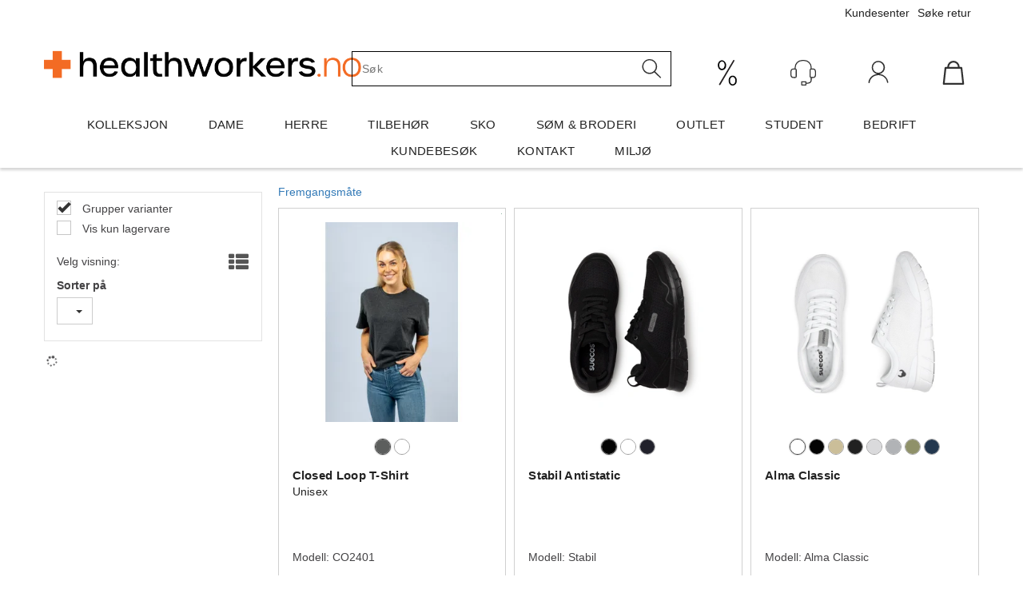

--- FILE ---
content_type: text/html; charset=utf-8
request_url: https://www.healthworkers.no/search?q=ant
body_size: 57190
content:

<!doctype html>
<html id="htmlTag" lang= "no">
<head id="ctl00_Head1"><meta http-equiv="X-UA-Compatible" content="IE=edge" /><meta http-equiv="Content-Type" content="text/html;charset=utf-8" /><meta name="format-detection" content="telephone=no" /><meta name="viewport" content="width=device-width, initial-scale=1, shrink-to-fit=no"><title>S&#248;k - Health Workers AS</title><link id="ctl00_LnRss" rel="alternate" type="application/rss+xml" title="Produktnyheter" href="/WebPages/produkt/rss.aspx" /><script src="https://assets.mailmojo.no/sdk.js" data-token="nm7T0vjlauRFLq3APE23pLuiL8l3MY"></script>
	<link rel="preconnect" href="https://ajax.googleapis.com">
<script type="text/javascript">
	WebFontConfig = {
		
			google: {
				families: ['Roboto:300,400,500,700:latin']
			},
		
    };

	(function(d) {
	            var wf = d.createElement('script'), s = d.scripts[d.scripts.length - 1];
	            wf.src = 'https://ajax.googleapis.com/ajax/libs/webfont/1.6.26/webfont.js';
	            wf.async = true;
	            s.parentNode.insertBefore(wf, s);
	        
	})(document); 


</script>
<script type="text/javascript" data-source="/dist/js/main-styles.098c7ad39da0dc54c63b.js"> "use strict";
(self["webpackChunkmcweb3"] = self["webpackChunkmcweb3"] || []).push([[899],{

/***/ 1234:
/***/ (function() {

// extracted by mini-css-extract-plugin


/***/ }),

/***/ 1323:
/***/ (function() {

// extracted by mini-css-extract-plugin


/***/ }),

/***/ 3370:
/***/ (function() {

// extracted by mini-css-extract-plugin


/***/ }),

/***/ 3992:
/***/ (function() {

// extracted by mini-css-extract-plugin


/***/ }),

/***/ 4390:
/***/ (function() {

// extracted by mini-css-extract-plugin


/***/ }),

/***/ 4925:
/***/ (function() {

// extracted by mini-css-extract-plugin


/***/ }),

/***/ 5332:
/***/ (function() {

// extracted by mini-css-extract-plugin


/***/ }),

/***/ 6197:
/***/ (function() {

// extracted by mini-css-extract-plugin


/***/ }),

/***/ 6276:
/***/ (function() {

// extracted by mini-css-extract-plugin


/***/ }),

/***/ 6303:
/***/ (function() {

// extracted by mini-css-extract-plugin


/***/ }),

/***/ 7024:
/***/ (function() {

// extracted by mini-css-extract-plugin


/***/ }),

/***/ 7652:
/***/ (function() {

// extracted by mini-css-extract-plugin


/***/ }),

/***/ 7714:
/***/ (function() {

// extracted by mini-css-extract-plugin


/***/ }),

/***/ 8460:
/***/ (function() {

// extracted by mini-css-extract-plugin


/***/ }),

/***/ 8685:
/***/ (function() {

// extracted by mini-css-extract-plugin


/***/ }),

/***/ 9616:
/***/ (function() {

// extracted by mini-css-extract-plugin


/***/ })

},
/******/ function(__webpack_require__) { // webpackRuntimeModules
/******/ var __webpack_exec__ = function(moduleId) { return __webpack_require__(__webpack_require__.s = moduleId); }
/******/ __webpack_require__.O(0, [188], function() { return __webpack_exec__(3370), __webpack_exec__(6303), __webpack_exec__(4925), __webpack_exec__(7714), __webpack_exec__(8460), __webpack_exec__(6197), __webpack_exec__(3992), __webpack_exec__(7024), __webpack_exec__(7652), __webpack_exec__(8685), __webpack_exec__(1323), __webpack_exec__(5332), __webpack_exec__(9616), __webpack_exec__(4390), __webpack_exec__(6276), __webpack_exec__(1234); });
/******/ var __webpack_exports__ = __webpack_require__.O();
/******/ }
]);
//# sourceMappingURL=main-styles.098c7ad39da0dc54c63b.js.map</script><script type="text/javascript" data-source="/dist/js/master-theme-styles-d4.3af855598cc52d8dd3b3.js"> "use strict";
(self["webpackChunkmcweb3"] = self["webpackChunkmcweb3"] || []).push([[409],{

/***/ 3806:
/***/ (function() {

// extracted by mini-css-extract-plugin


/***/ })

},
/******/ function(__webpack_require__) { // webpackRuntimeModules
/******/ var __webpack_exec__ = function(moduleId) { return __webpack_require__(__webpack_require__.s = moduleId); }
/******/ var __webpack_exports__ = (__webpack_exec__(3806));
/******/ }
]);
//# sourceMappingURL=master-theme-styles-d4.3af855598cc52d8dd3b3.js.map</script><link href="/dist/js/188.48422fe76f71a65383e6.css" rel="stylesheet" type="text/css" /><link href="/dist/js/main-styles.098c7ad39da0dc54c63b.css" rel="stylesheet" type="text/css" /><link href="/dist/js/master-theme-styles-d4.3af855598cc52d8dd3b3.css" rel="stylesheet" type="text/css" /><link href="/api-no-session/stylesheet/combined/healthworkersD4.css?version=218" rel="stylesheet" type="text/css" /><link rel="shortcut icon" type="image/x-icon" href="/favicon.ico?dev=abcdefgh"></link><link rel="canonical" href="https://www.healthworkers.no/search?q=ant" /><meta name="robots" content="noindex, follow" /></head>
<body id="ctl00_MyBody" class=" hold-transition body-out search-result-page mc-filter-left layoutver4 lang-1 mobilemenu-xs sort-filter listtype-grid mode-normal www-healthworkers-no customer-private body-department page-id-1000044  department-id-1000044 body-menu-level-1 search-expanded pagetype-Search d4-immediate-loading login-type-  not-logged-in img-module-ver-1     department-id-1000001 body-menu-level-0">
    <div id="cache-refresh-portal"></div>
<script type="text/javascript">
        window.D4LinkArraySetup = [];
        window.D4AiActive = true;
        window.D4AiRegisterStats = false;
    </script>

    <script src="/scripts/storage.js?v=LRoFsfG_RvRw83zBr0u86eszmVwpW6P0qzdSOQymm8Y1" rel="preload" as="script"></script><script type="text/javascript">window.StorageService.storeScriptLookup([
  {
    "Key": "~/scripts/web.js",
    "Url": "/scripts/web.js?v=SkSOcsR3ogPJha8_A7AmfE-I0_oGvBUTspZtjP7VUiU1"
  },
  {
    "Key": "~/scripts/publisher.js",
    "Url": "/scripts/publisher.js?v=ajQA2E_uI_lk6ItZauezcn-jWYlh5Yujo-HX0Esnwgk1"
  },
  {
    "Key": "~/scripts/ckeditor.js",
    "Url": "/scripts/ckeditor.js?v=ajQA2E_uI_lk6ItZauezcn-jWYlh5Yujo-HX0Esnwgk1"
  },
  {
    "Key": "~/scripts/admin-panel.js",
    "Url": "/scripts/admin-panel.js?v=TXR12Bj3a5U463MELi-oQ9zK29T4R3Ta61Or1CGwYN81"
  },
  {
    "Key": "~/scripts/SearchDebug.js",
    "Url": "/scripts/SearchDebug.js?v=hsPPqtRs0zuoMiHOkc7xqaF4fYCEHZuUcJ6BpOMfgJw1"
  },
  {
    "Key": "~/scripts/FreightReport.js",
    "Url": "/scripts/FreightReport.js?v=ITKjvIK9Fe7cGgflEC1wlLa_KuVYRJc-ymH6jGmr9rQ1"
  },
  {
    "Key": "~/scripts/web-2016.js",
    "Url": "/scripts/web-2016.js?v=RNWg07bAjOVEMnZt3ToCr7YgsnC87G9yBAqDd2UyZvI1"
  },
  {
    "Key": "~/scripts/web-defered-2016.js",
    "Url": "/scripts/web-defered-2016.js?v=IL5XFV9mV21lkPTANk37Cpvm7rhjcrBOpY0-_J7gb5g1"
  },
  {
    "Key": "~/scripts/postloginview.js",
    "Url": "/scripts/postloginview.js?v=IruHMr9Jz70Q_OM0i1n6FSUz_jXZTOrwnZss5N-UZY41"
  },
  {
    "Key": "~/scripts/productlistbuy.js",
    "Url": "/scripts/productlistbuy.js?v=N6lU8XkeDT2SBsbiQ9SQqTsrqa9ZxQRl-Fb1oMM6JE41"
  },
  {
    "Key": "~/scripts/productlistfilter.js",
    "Url": "/scripts/productlistfilter.js?v=JG7sSyHNoiqYG4immpmC8dA_9spqBHxKE_8iCle31qI1"
  },
  {
    "Key": "~/scripts/productlistprice.js",
    "Url": "/scripts/productlistprice.js?v=JWnM-aEUAdHlY1reDgnUZmXdkeM7wgy56ZX_yz5wVZM1"
  },
  {
    "Key": "~/scripts/productlistfavorites.js",
    "Url": "/scripts/productlistfavorites.js?v=tMvAnRbpFibN4GPZBfkHsKmuS4plNyPOv8cXym2Z3jk1"
  },
  {
    "Key": "~/scripts/campaigncode.js",
    "Url": "/scripts/campaigncode.js?v=JDQcbfDySjVuhKr7GueGKsmyD4K9MRSV7HZ9-9i53bw1"
  },
  {
    "Key": "~/scripts/product-info.js",
    "Url": "/scripts/product-info.js?v=221vZ6f1aAn6_UucKArI6XzGQLVlmYcRUeqsoTFrPog1"
  },
  {
    "Key": "~/scripts/common.js",
    "Url": "/scripts/common.js?v=BQlbHOdQJofmNew_lcknKyFa0p0cjXDQjiegQqleDuA1"
  },
  {
    "Key": "~/scripts/favorite.js",
    "Url": "/scripts/favorite.js?v=0XtC4FbPk0JL0uXY9PDVct8JsToe4vBi0P9KWF8A15I1"
  },
  {
    "Key": "~/scripts/autocampaigns.js",
    "Url": "/scripts/autocampaigns.js?v=xCJBvpgkgWVZm930JTMZpw98SzOnBoy3aBWxV1ekZ5Y1"
  },
  {
    "Key": "~/scripts/attributeselector.js",
    "Url": "/scripts/attributeselector.js?v=_C5tO9-x6E2-pG6Ih_YCdeKbCqRZdFsGgzrSjFVD98c1"
  },
  {
    "Key": "~/scripts/specialoffers.js",
    "Url": "/scripts/specialoffers.js?v=NVbw4mQd9e58bh_68ZK0SjBMyWrAHuaTUsDJEI39Hy01"
  },
  {
    "Key": "~/scripts/askforpriceview.js",
    "Url": "/scripts/askforpriceview.js?v=xBM0bHunlWH-jLkhygRotw2S5Hd6HqXr0jVKJmGLbHM1"
  },
  {
    "Key": "~/scripts/depid.js",
    "Url": "/scripts/depid.js?v=2s1i-xlG9hj_cEXLyCvQ7i3JqBmSa3PoqbZQ6ErOwqo1"
  },
  {
    "Key": "~/scripts/quantity-discount-2016.js",
    "Url": "/scripts/quantity-discount-2016.js?v=dUgAEglxPNdxF-1c7i26Odf3KqohMPu3DgJcEbsckjc1"
  },
  {
    "Key": "~/scripts/eniro.js",
    "Url": "/scripts/eniro.js?v=YyllzD7vF_HJvLhREER44JnR_DqOIktSBLz6f0sMMHk1"
  },
  {
    "Key": "~/scripts/variantmatrixview.js",
    "Url": "/scripts/variantmatrixview.js?v=aLlx_kmEu_gJk06j_eu7GiByI65KQRv29FBRL_lcB3g1"
  },
  {
    "Key": "~/scripts/loginCheckoutView.js",
    "Url": "/scripts/loginCheckoutView.js?v=FFdXAtgtveHaaB_QvYYUE9VE66zHT5SDTw8Kcf7Z6hY1"
  },
  {
    "Key": "~/scripts/web-4.0.js",
    "Url": "/scripts/web-4.0.js?v=d109wuf1vkOHrf4AvCzs35BovsMHjZCHffHO7jWN3zk1"
  },
  {
    "Key": "~/scripts/storage.js",
    "Url": "/scripts/storage.js?v=LRoFsfG_RvRw83zBr0u86eszmVwpW6P0qzdSOQymm8Y1"
  },
  {
    "Key": "~/scripts/web-orderbook.4.0.js",
    "Url": "/scripts/web-orderbook.4.0.js?v=S3-e3e27mNnCzjfTvx40Yx_oPrmyEbbet0xautqaDdQ1"
  },
  {
    "Key": "~/scripts/orderbookManager.js",
    "Url": "/scripts/orderbookManager.js?v=xyqaoQatWwY-cXyVq0xWil6nOHEnV71oI2Ws6M8zSxM1"
  },
  {
    "Key": "~/scripts/gaia-all.js",
    "Url": "/scripts/gaia-all.js?v=rwmPuPOBUnaf7er1xDWzSoU94yDYTrM0Y7G0_TskBG81"
  },
  {
    "Key": "~/scripts/product-infoD4.js",
    "Url": "/scripts/product-infoD4.js?v=jmSFYU5OCK9MD0y-o8QI1UZUUYxNWeriLoUAj7cscGI1"
  },
  {
    "Key": "~/scripts/web-defered-4.0.js",
    "Url": "/scripts/web-defered-4.0.js?v=etSbUEiXoGJSVQfcxAQdwxjmsiS6RchFrBk25ZiP0wc1"
  },
  {
    "Key": "~/scripts/render-utils.js",
    "Url": "/scripts/render-utils.js?v=WuxfIQ-SqSWfvt1OEshVy06-cBF_HidHYC2qytNKSrw1"
  },
  {
    "Key": "~/scripts/productlistsorter.js",
    "Url": "/scripts/productlistsorter.js?v=i82VvJRNQ5Bq3zVzYKCmbEN4FaO46lvO2g4LxmJBaOk1"
  },
  {
    "Key": "~/scripts/bidbanner.js",
    "Url": "/scripts/bidbanner.js?v=LpSODu-M5cDOKLI_lAlSd6-GrD67d_fN5SQeR54mzQY1"
  },
  {
    "Key": "~/scripts/product-info-utils.js",
    "Url": "/scripts/product-info-utils.js?v=WUfpMFb7Ishi0OTxsRifgNaWSdFA89cpOHGsEyS5gqo1"
  },
  {
    "Key": "~/scripts/web-defered-giftcard.4.0.js",
    "Url": "/scripts/web-defered-giftcard.4.0.js?v=Wnrvw1MIqw_Hj4KFfsIUBCXdwBravSNnoDXjf5xiJyU1"
  },
  {
    "Key": "~/scripts/variantmatrixview-d4.js",
    "Url": "/scripts/variantmatrixview-d4.js?v=qGMTc0P_B3CJYJvmnhU_ekpjEV7j2rZsKDYpqwTKtPU1"
  },
  {
    "Key": "~/scripts/customerregistration.js",
    "Url": "/scripts/customerregistration.js?v=Epu9s5TBhkFRMmK8KRbPHvkJf7O2ARv-y6ySgq0OCI41"
  },
  {
    "Key": "~/scripts/knockout.simplegrid.js",
    "Url": "/scripts/knockout.simplegrid.js?v=L0eFeIXNNCovuWuhmNs5qKWz-q9IKSNBQfEq4TeJzL41"
  },
  {
    "Key": "~/scripts/delete-customer.js",
    "Url": "/scripts/delete-customer.js?v=XvCQf3Enz2BuelHfpl2sF-3ESfSWFoESpib16ahbJmU1"
  },
  {
    "Key": "~/scripts/publisher-d4.js",
    "Url": "/scripts/publisher-d4.js?v=77jm-j46_eHQT0XMts8HvxdwbS0UFmzgZR9zY4zOqYI1"
  },
  {
    "Key": "~/scripts/favorite-d4.js",
    "Url": "/scripts/favorite-d4.js?v=X_NBtcgGw9l2n7rjKXte9WyZWh5-USK9WQX--ueaQpc1"
  },
  {
    "Key": "~/scripts/giftcard-d4-purchase.js",
    "Url": "/scripts/giftcard-d4-purchase.js?v=fAxDWbNwgIpKOll_3v9zidZXbfnEJ4vTp5RXxYkVVVM1"
  },
  {
    "Key": "~/scripts/giftcard-d4-receipt.js",
    "Url": "/scripts/giftcard-d4-receipt.js?v=mQBcNXjaUC933X-5hGjuuB3ZUMx6XxJCN2i9rYTVMIA1"
  },
  {
    "Key": "~/scripts/giftcard-d4-portal.js",
    "Url": "/scripts/giftcard-d4-portal.js?v=fIcCy7mHFvZQRHfdVt7zJrzsY_UTQT5djU0wlIiPmNY1"
  },
  {
    "Key": "~/scripts/d4reviews.js",
    "Url": "/scripts/d4reviews.js?v=3w6MFIxFm3bVXaJbaP4poj3hAxYhAznm-rjEs3pi04Y1"
  },
  {
    "Key": "~/scripts/quantity-discount.js",
    "Url": "/scripts/quantity-discount.js?v=dUgAEglxPNdxF-1c7i26Odf3KqohMPu3DgJcEbsckjc1"
  },
  {
    "Key": "~/scripts/productminprice.js",
    "Url": "/scripts/productminprice.js?v=B-hzjwCKb0gCEb4Cx6MOhKgZ_YhGOI0NY9IUPS5CPak1"
  },
  {
    "Key": "~/css/master/common.css",
    "Url": "/css/master/common.css?v=dhv_udQOYfADpvClGfxO5_ACfPivlNeSPdIN9gW7b141"
  },
  {
    "Key": "~/css/publisher/publisher.css",
    "Url": "/css/publisher/publisher.css?v=uon_-iUWMdEQ_A6r8Als_1l-DduJxNEdpircZxvWdnM1"
  },
  {
    "Key": "~/css/menu.responsive.css",
    "Url": "/css/menu.responsive.css?v=UGbUNbO-JrDXBLzZKbQjJ7WoNx79JUnL47pj8W5e4xg1"
  }
]) </script><script src="/scripts/web-4.0.js?v=d109wuf1vkOHrf4AvCzs35BovsMHjZCHffHO7jWN3zk1"></script>

    
	<!-- GTM Data Layer -->
	<script>
	    window.dataLayer =  window.dataLayer ||  [];
	</script>

	
		<script>
		    dataLayer.push({             
                'IsSpider': 'True',
                'AvsenderId': '1',
                'AvsenderNavn': 'Health Workers AS',
		        'loggedIn': 'False',
                'customerType': 'Privat',
                'PriceIncVat': 'True',
                'CustomerOrgNbr': '',
		        'EAN': '',
		        'Brand': '',
		        'event': 'category',
		        'customerID': '40057',
		        'SiteType': 'd',
		        'RetailPrice': '',
		        'BreadCrumb': 'Health Workers',
                'CustomerGroup': '',
		        'PaymentMethod': '',
		        'ProductID': '',
		        'ProductAltId': '',
		        'AllProductIds': [],
                'TransactionData': [ ]
                
		    });
        </script>
	
		
			<script>
			    dataLayer.push({
			        'ecomm_pagetype': 'category',
			        'ecomm_pcat': '',
			        'ecomm_pname': '',
			        'ecomm_pvalue': '',
			        'ecomm_totalvalue': '',
			        'ecomm_prodid': '' 
			    });
			</script>
		
		<script>
            dataLayer.push({
                'email': '',
                'FirstName': '',
                'Surname': '',
                'CompanyName': '',
                'ContactId': '',
                'CustomerOrgNbr': '',
                'PrivatePhoneNo': '',
                'DirectPhoneNo': '',
                'PostCode': ''
            });
        </script>
    
		<script>
            dataLayer.push({
                'Email_SHA256': '',
                'FirstName_SHA256': '',
                'Surname_SHA256': '',
                'CompanyName_SHA256': '',
                'PrivatePhoneNo_SHA256': '',
                'DirectPhoneNo_SHA256': '',
                'PostCode_SHA256': ''
            });
        </script>
    

	<!-- GA4 dataLayer-->

    

	<!-- Google Tag Manager container script-->
	<script>
        
        const formHead = document.querySelector('head');
       

        formHead.addEventListener('readyForGtm', function(){
        
        (function(w, d, s, l, i) {
                    w[l] = w[l] || [];
                    w[l].push({
                        'gtm.start':
	                new Date().getTime(),

                event: 'gtm.js'
	        });
	        var f = d.getElementsByTagName(s)[0],
                j = d.createElement(s),
                dl = l != 'dataLayer' ? '&l=' + l : '';
            j.async = true;
	        j.src =
	            '//www.googletagmanager.com/gtm.js?id=' + i + dl;
            
	        f.parentNode.insertBefore(j, f);
	    })(window, document, 'script', 'dataLayer', 'GTM-5VH7BWX');
            });

        
    </script>

	<!-- End Google Tag Manager -->


<div id="d-size" class="hidden" data-size="lg" data-size-set="False"></div>

<div id="hidden-nodeid" style="visibility: hidden; height: 0px;">
    1000044
</div>
<div id="hidden-search-url" style="visibility: hidden; height: 0px;">/search</div>

<div id="hidden-theme" style="visibility: hidden; height: 0px;">
    healthworkersD4
</div>
<div id="hidden-images-sizes" style="visibility: hidden; height: 0px;">
    <script language="javascript" type="text/javascript">var _imageSizeList = new Array(32,64,128,256,480,768,992,1200);</script>
</div>

<!--Update icon start-->
<div id="UpdateIcon" style="display: none;" class="UpdateControlModal">
    <div class="UpdateControlModalContent2"></div>
</div>


<div id="rhs-popup-sidebar"></div>
<div id="center-tiny-popup"></div>
<span id="backorder-popup-parent"></span>
<div id="o-wrapper" class="o-wrapper">

<form name="form1" method="post" action="./search?q=ant" id="form1">
<div>
<input type="hidden" name="__EVENTTARGET" id="__EVENTTARGET" value="" />
<input type="hidden" name="__EVENTARGUMENT" id="__EVENTARGUMENT" value="" />

</div>

<script type="text/javascript">
//<![CDATA[
var theForm = document.forms['form1'];
if (!theForm) {
    theForm = document.form1;
}
function __doPostBack(eventTarget, eventArgument) {
    if (!theForm.onsubmit || (theForm.onsubmit() != false)) {
        theForm.__EVENTTARGET.value = eventTarget;
        theForm.__EVENTARGUMENT.value = eventArgument;
        theForm.submit();
    }
}
//]]>
</script>



<script type="text/javascript">
//<![CDATA[
PageLoad(true);InitializeRoyalSliderInAds();//]]>
</script>

    <input type="hidden" name="ctl00$EnsureGaiaIncludedField" id="ctl00_EnsureGaiaIncludedField" /><!-- Ikke fjern denne. Alle sider må minst inneholde 1 gaiakomponent så lenge vi bruker gaia-->
    
<div class="modal fade" id="center-popup" tabindex="-1" role="dialog" aria-labelledby="center-popup">
	<div class="modal-dialog modal-lg">
		<div class="modal-content">
            <div class="lightbox-close" onclick="PubSub.publish(mcWeb.lightbox.events.onHideLightbox);" ></div>	      
			<div class="modal-body">
					<div id="refresh-center" class="refresh-center" style="display: none">
						<div class="refresh-center-item">
							<div class="refresh-center-ico"><i class="icon-spinner animate-spin"></i></div>
							<div class="refresh-txt">
								Oppdaterer, vennligst vent...
							</div>
						</div>
					</div>
				<div id="lightbox-placeholder" class="center-placeholder"></div>
				<div id="lightbox-placeholder2" class="center-placeholder"></div>
			</div>
		</div>
	</div>
</div>

<script language="javascript" type="text/javascript">
	jQuery(function () { mcWeb.hash.init(); });
</script>

    
    


<div id="InstSearchDiv" style="position:absolute; z-index:110;display: none;" class="stop-ajax-rendering">
		<div class="InstantSearch">
		    <div class="resultcolumn">
				<div  class="d4-instant-search-other-hits" data-bind="visible: OtherSearchesText().length > 0">
                    <h3 class="d4-instant-search-divider" data-bind="text: OtherSearchesText"></h3>
                </div>
                <div class="d4-instant-search-products" data-bind="visible: products().length > 0">
                    <h3 class="d4-instant-search-divider">Produkter</h3>
			        <table>
				        <tbody data-bind="template: { name: 'searchresult-template', foreach: products }, visible: products != null && products().length > 0">
				        </tbody>
					        <tfoot>
						        <tr data-bind="visible: TotalHits() > 0">
							        <td colspan="2" class="italic cursor">
								        Totalt antall treff:&nbsp;<span data-bind="text: TotalHits"></span>  
							        </td>

                                    <td colspan="2" class="italic cursor">
								        <a data-bind="event: {click:mcWeb.instantSearch.doSearch}" >Se hele resultatet...&nbsp;</a>  
							        </td>
						        </tr>
				        </tfoot>
			        </table>
                </div>
                <div  class="d4-instant-search-cat" data-bind="visible: ShowCategories()">
                    <h3 class="d4-instant-search-divider">Kategorier</h3>
                    <div data-bind="template: { name: 'searchresult-cat-template', foreach: categories }"></div>
                </div>
                <div class="d4-instant-search-brands" data-bind="visible: ShowBrands()">
                    <h3 class="d4-instant-search-divider">Merker</h3>
                     <div data-bind="template: { name: 'searchresult-brand-template', foreach: brands }"></div>
                </div>

                <div class="d4-instant-search-brands" data-bind="visible: ShowBrandNames()">
                    <h3 class="d4-instant-search-divider">Merkenavn</h3>
                     <div data-bind="template: { name: 'searchresult-brandname-template', foreach: brandnames }"></div>
                </div>

		        <div class="d4-instant-search-articles" data-bind="visible: ShowArticles() && TotalArticleHits() > 0 && ! ShowArticlesRHS()">
		            <h3 class="d4-instant-search-divider">Artikler</h3>
		            <div data-bind="template: { name: 'searchresult-article-template', foreach: articles }"></div>
		            Antall artikler funnet:&nbsp;<span data-bind="text: TotalArticleHits"></span>  
		        </div>
		    </div>
            <div class="instant-search-preview-column">
                <div class="d4-instant-search-preview d4-instant-search-loadbyajax" data-bind="visible: ShowPreview()">
                    <div id="ctl00_InstSrch_WPAInstantSearchPreview_Pnl2" class="load-first">

</div>

<div id="A103" class="load-later   is-system-area"><div id="Field_InstantSearchProductPreview3_0" class=" NoSlide web-pub-field container field-container-3  readonly layout-d4_x1" data-field-id="3" data-popup="0" data-popup-plc="0" data-lt="53" data-sf="0">
	<div class="row">
		<div id="A103F3N1000044" class="ajax-field inner-layout-container loaded" data-use-specific-layout="False" data-plid="0" data-area-id="InstantSearchProductPreview" data-field-id="3" data-userkey="3" data-grouped-variants="True" data-node-id="1000044" data-manufacturerid="0" data-loaded-status="True" data-layoutid="120029" data-sf="0" data-listing-type="53" data-fieldcontainerid="3">

		</div>
	</div>
</div></div>


                </div>
		        <div class="d4-instant-search-accessories d4-instant-search-loadbyajax" data-bind="visible: ShowAccessories">
		            <h3 class="d4-instant-search-divider">Tilbehør</h3>
		            <div id="ctl00_InstSrch_WPAInstantSearchAccessories_Pnl2" class="load-first">

</div>

<div id="A104" class="load-later   is-system-area"><div id="Field_InstantSearchProductAccessories4_0" class=" NoSlide web-pub-field container field-container-4  readonly layout-d4_x4" data-field-id="4" data-popup="0" data-popup-plc="0" data-lt="3" data-sf="0">
	<div class="row">
		<div id="A104F4N1000044" class="ajax-field inner-layout-container loaded" data-use-specific-layout="False" data-plid="0" data-area-id="InstantSearchProductAccessories" data-field-id="4" data-userkey="4" data-grouped-variants="True" data-node-id="1000044" data-manufacturerid="0" data-loaded-status="True" data-layoutid="120032" data-sf="0" data-listing-type="3" data-fieldcontainerid="4">

		</div>
	</div>
</div></div>


                </div>
		        <div class="d4-instant-search-alternatives d4-instant-search-loadbyajax" data-bind="visible: ShowAlternatives">
		            <h3 class="d4-instant-search-divider">Alternativer</h3>
		            <div id="ctl00_InstSrch_WPAInstantSearchAlternative_Pnl2" class="load-first">

</div>

<div id="A105" class="load-later   is-system-area"><div id="Field_InstantSearchProductAlternatives5_0" class=" NoSlide web-pub-field container field-container-5  readonly layout-d4_x4" data-field-id="5" data-popup="0" data-popup-plc="0" data-lt="2" data-sf="0">
	<div class="row">
		<div id="A105F5N1000044" class="ajax-field inner-layout-container loaded" data-use-specific-layout="False" data-plid="0" data-area-id="InstantSearchProductAlternatives" data-field-id="5" data-userkey="5" data-grouped-variants="True" data-node-id="1000044" data-manufacturerid="0" data-loaded-status="True" data-layoutid="120032" data-sf="0" data-listing-type="2" data-fieldcontainerid="5">

		</div>
	</div>
</div></div>


                </div>

                <div class="d4-instant-search-articles d4-instant-search-loadbyajax" data-bind="visible: ShowArticlesRHS">
		            <h3 class="d4-instant-search-divider">Artikler</h3>
		            <div id="ctl00_InstSrch_WPAInstantSearchArticles_Pnl2" class="load-first">

</div>

<div id="A150" class="load-later  "></div>


                    Antall artikler funnet:&nbsp;<span data-bind="text: TotalArticleHits"></span>  
                </div>
            </div>
            
		    <script type="text/html" id="searchresult-article-template">
		        <span class="d4-instant-search-article">
		            <a class="NoUnderLine" data-bind="attr:{ href: ArticleLink, tabindex: TabIndex}">
		                <span  data-bind="html: ArticleTitle"></span>
		            </a>
		        </span>
		    </script>
            
		    <script type="text/html" id="searchresult-cat-template">
                <span class="d4-instant-search-category">
                    <a class="NoUnderLine" data-bind="attr:{ href: CatLink, tabindex: TabIndex}">
                        <span  data-bind="html: CatName"></span>(<span  data-bind="text: CatCount"></span>)
                    </a>
                </span>
            </script>
            
		    <script type="text/html" id="searchresult-brand-template">
		        <span class="d4-instant-search-brand">
		            <a class="NoUnderLine" data-bind="attr:{ href: BrandLink, tabindex: TabIndex}">
		            <span  data-bind="html: BrandName"></span>(<span  data-bind="text: BrandCount"></span>)
		          </a>
                </span>
		    </script>

            <script type="text/html" id="searchresult-brandname-template">
		        <span class="d4-instant-search-brand">
		            <a class="NoUnderLine" data-bind="attr:{ href: BrandLink, tabindex: TabIndex}">
		            <span  data-bind="html: BrandName"></span>
		          </a>
                </span>
		    </script>

			<script type="text/html" id="searchresult-template">
				<tr data-bind="css: { 'active': $parent.CurrentPlid() == ProduktLagerID}">
					<td class="Left">
						<div class="ProduktImg" data-bind="html: ImageTag"></div>
					</td>
					<td>
						<a class="NoUnderLine" data-bind="attr:{ href: ProduktLink, tabindex: TabIndex}, event: {mouseover:$parent.PreviewCurrentProduct}">
							<span data-bind="html: ProduktDesc1"></span><br />
							<span  data-bind="html: ProduktDesc2"></span>
						</a>
					</td>
                    <td>
                        <span class="bold" data-bind="html: Price"></span>
                    </td>
                    <td>
                        <button type="button" class="btn btn-default preview-button" title="Quick View+" data-bind="event: {click:$parent.PreviewCurrentProduct}" ><i class="glyphicon glyphicon-info-sign"></i></button>
                    </td>
				</tr>    
			
		    </script>

		</div>
	</div> 
		
	
  
	


    <div class="wrapper">

        

        <!-- Content Wrapper. Contains page content -->
        <div class="content-wrapper">
            
            <div class="DoNotShowPricesSpan">
                
            </div>
            
            <header class="headroom header--fixed hide-from-print m-header-dock" role="banner"><div class="container header-inner"><div class="row"><div class="top-menu">

<div class="TopMenu">

	
			<h3 class="TopMenuItem nid-2003065">
				
				

				<a class='InfoMenu '
				  style=''
					href='/retur' 
					target='_self'
					title='Retur'
				>S&#248;ke retur</a>
			</h3>
		<img id="ctl00_HeaderArea1_ctl00_infomenu_RepeaterProductMenu_ctl01_ImageSepImg" class="ImageSepImg" src="App_Themes/Demonstrare4Dummy/Images/SeperatorArrow.gif" alt="|" style="border-width:0px;" />
			<h3 class="TopMenuItem sid-1000007">
				
				

				<a class='InfoMenu '
				  style=''
					href='/kundesenter' 
					target='_self'
					title=''
				>Kundesenter</a>
			</h3>
		

	
	
</div>
</div><div style="clear: both"></div><a class="header-logo" href="/"><img class="HeaderLogo" src="/App_Themes/MASTER/images/1px_transparent.png" alt=""></img></a><div class="header-main fav-header"><div class="login-container">

<div class="login-details">
    <a id="customerServiceLink" class="kundersenterIcon" rel="nofollow" aria-label="Kundesenter" href="kundesenter"></a>
    <a id="loginuser" class="LoginUserInfo" aria-label="Login user info" href="kundesenter"></a>
    
</div>
<div id="loginout-content" class="LogInButtonContainer" ><a id="loginout" class="LogInButton" href="#login">Logg inn</a>
</div>
</div><div id="m-search"><i class="icon-search"></i></div><div class="small-cart-onpage"><div id="mcweb-cartsmall-cartsmall" class="knockout-bind">
	



<div class="cart-small-links cart-small-favorite pull-right col-xs-12">


    <div class="cart-small-fav" data-bind="visible: (favoriteCount() > -1 && isVisible())" style="display: none;">
        <a class="btn-fav-cart btn btn-link" data-bind="attr: { href: favoriteCartUrl }">
            <i class="glyphicon " data-bind="css: { 'glyphicon-heart-empty heart-empty': favoriteCount() < 1, 'glyphicon-heart heart-full': favoriteCount() > 0 }"></i>
            <span class="fav-cart-text" data-bind="visible: favoriteCount() > 0, text: favoriteCount()"></span>
        </a>
    </div>
    

    <div class="cart-small" role="region" aria-label="Shopping Cart" data-bind="css: { 'btn-group': cartItems().length > 0 }">
        <!-- EJ 133650 : Removed data-trigger="focus", causes problems with CNET -->
        <a tabindex="0" class="cart-small-trigger btn btn-default" data-bind="visible: cartItems().length >= 0, css: { 'cart-small-has-item': cartItems().length > 0 }, popover: { html: true, titleid: 'small-cart-title', contentid: 'small-cart-content', contentClass: 'cart-small-popover' + (OrderbookActive ? ' cart-small-orderbook' : '') }"
            style="display: none; border: none;">

            <span class="cart-small-icon">
                <i class="icon-basket" data-bind="visible: isVisible()" style="display: none;"></i>
            </span>

            <span class="cart-small-empty" data-bind="visible: (cartItems().length < 1 && isVisible() && isCartItemsSet() && OrderbookDate() == '')" style="display: none;">
                Ingen varer i handlevognen
            </span>
            <span class="cart-small-empty" data-bind="visible: (cartItems().length < 1 && isVisible() && isCartItemsSet() && OrderbookDate() != '')" style="display: none;">
                Ingen varer i ordreboka
            </span>
            <span class="cart-small-empty" data-bind="visible: (cartItems().length < 1 && isVisible() && isCartItemsSet() && OrderbookDate() != '' && orderbooks() != null && orderbooks().length > 0), text: cartName" style="display: none;"></span>

            <span class="cart-small-load" data-bind="visible: !isVisible()">
                <i class="icon-spinner animate-spin"></i>
            </span>
            <span class="cart-small-items" data-bind="visible: (cartItems().length > 0 && isVisible())" style="display: none;">
                <span class="cart-small-count" data-bind="text: itemCount()"></span>
                <span class="cart-small-product" data-bind="visible: (itemCount() == 1 && isVisible())">
                    produkt
                </span>
                <span class="cart-small-product" data-bind="visible: (itemCount() > 1 && isVisible())">
                    produkter
                </span>

                <span class="cart-small-product-txt" data-bind="css: { 'inkvat': chkPriceIncExVat() }">
                    <!-- ko if: (!chkPriceIncExVat() && !showLeasingCosts()) -->
                    <span class="small-cart-before-sum">(</span><!--ko text: priceTotalProducts  --><!--/ko--><span class="small-cart-after-sum">)</span>
                    <!-- /ko -->
                    <!-- ko if: (chkPriceIncExVat() && !showLeasingCosts()) -->
                    <span class="small-cart-before-sum">(</span><!--ko text: priceTotalProductsInkVat --><!--/ko--><span class="small-cart-after-sum">)</span>
                    <!-- /ko -->
                    <!-- ko if: showLeasingCosts() -->
                    <span class="small-cart-before-sum">(</span><!--ko text: LeasingTermAmountExVat  --><!--/ko--><span class="small-cart-after-sum">)</span>                  
                    <!-- /ko -->
                </span>
            </span>

            <span class="cart-small-togle-icon" data-bind="visible: cartItems().length > 0, css: { 'cart-small-togle-open': popoverOpen() }" style="display: none;">
                <span class="caret"></span>
            </span>

        </a>
        <a class="cart-small-goto-checkout btn btn-primary" aria-label="Go to Checkout" aria-controls="checkout-page" data-bind="click: onClickGoToCheckout, visible: cartItems().length > 0" style="display: none;">
            <span>Til kassen</span>
        </a>
    </div>


    <div id="small-cart-title" class="cart-small-trigger-title hide">
        <div class="close" aria-label="Close" role="button" data-bind="click: $root.onClose"><span aria-hidden="true">&times;</span></div>
        <div data-bind="visible: orderbooks().length > 0" class="btn-group" role="group" aria-label="...">
            <button type="button" class="btn btn-default" data-bind="event: { click: doShowActiveCart }, css: { active: !showOrderbookSummary() } ">
                Aktiv leveringsdato
            </button>
            <button type="button" class="btn btn-default" data-bind="event: { click: doShowOrderbookSummary }, css: { active: showOrderbookSummary() } ">
                Leveringsdatoer
            </button>
            <button type="button" class="btn btn-default" data-bind="event: { click: doRedirectToOrderOverviw }">
                Ordre oversikt
            </button>
        </div>
        <div class="row">
            <div class="pull-left" data-bind="visible: !showOrderbookSummary()">
                <span data-bind="visible: orderbooks().length == 0">
                    Handlevogn
                </span>
            </div>
            <div class="pull-right" data-bind="visible: cartItems().length > 0 && !showOrderbookSummary()" style="display: none;">
                <!--ko text: itemCount() -->
                <!--/ko-->
                varer i handlevognen
                <span data-bind="visible: orderbooks().length > 0, text: displayDate "></span>
            </div>
        </div>
    </div>
    <div class="cart-small-trigger-content hide" id="small-cart-content">
        <div class="panel-body">
            <div class="row">
                <div class="pull-left col-xs-12" data-bind="visible: !showOrderbookSummary()">
                    <div data-bind="visible: orderbooks().length > 0">
                        <div class="dropdown">
                            <button class="btn btn-default dropdown-toggle" type="button" id="ddl-carts" data-toggle="dropdown" aria-haspopup="true" aria-expanded="true">
                                <span data-bind="text: displayDate"></span><span class="caret"></span>
                            </button>
                            <ul class="dropdown-menu" aria-labelledby="ddl-carts">
                                <!-- ko template: { name: 'orderbook-list-template', foreach: orderbooks} -->
                                <!-- /ko -->
                            </ul>
                        </div>
                    </div>
                </div>
            </div>
            <div data-bind="visible: !showOrderbookSummary()" class="cart-small-orderbook-summary">
                <!-- ko template: { name: smallCartItemTemplate(), foreach: cartItemsToShow} -->
                <!-- /ko -->
                <a href="#" data-role="none" data-ajax="false" class="cart-show-all-items cart-small-tocart" data-bind="click: onClickGoToCart, visible: (cartItems().length > 0 && numberOfItemsToShow() > 0 && cartItems().length > numberOfItemsToShow())">
                    Klikk her for å se alle
                </a>

                <div class="small-cart-empty-items" data-bind="visible: cartItems().length < 1">
                    Handlevognen er tom.
                </div>

            </div>

            <div class="cart-small-orderbook-summary" id="small-cart-orderbook-summary" data-bind="visible: showOrderbookSummary()"></div>
        </div>
        <div class="panel-footer" data-bind="visible: !showOrderbookSummary()">
            <div class="row cart-small-footer">
                <div class="row">
                    <div class="form-inline col-xs-5">
                        <div class="checkbox cart-small-vat" data-bind="visible: showIncVatCheckbox">
                            <label>
                                <input id="price-inc-ex-vat" type="checkbox" name="price-inc-ex-vat" value="" data-bind="checked: chkPriceIncExVat, click: $root.onClickVat.bind($root), enable:!disableIncExVatChange ">
                                Priser inkl. mva.
                            </label>
                        </div>
                        <div class="checkbox cart-small-vat" data-bind="visible: showPriceDisplayControls">
                            <label>
                                <input type="checkbox" name="price-show-veil-pris" value="" data-bind="checked: chkShowVeilPris, click: $root.onClickVeil.bind($root), visible: showPriceDisplayControls">
                                Veil.
                            </label>
                        </div>
                        <div class="checkbox cart-small-vat" data-bind="visible: showPriceDisplayControls">
                            <label>
                                <input type="checkbox" name="price-hide-customer-price" value="" data-bind="checked: chkHideCustomerPice, click: $root.onClickHideCustomerPrice.bind($root)">
                                Skjul Netto
                            </label>
                        </div>
                    </div>
                    <div class="col-xs-7 cart-small-total" data-bind="visible: cartItems().length > 0" style="display: none;">
                        <div class="cart-small-total-txt pull-right">

                            <div data-bind="visible: showLeasingCosts">
                                <span class="cart-small-total-txt-1">
                                    Totalt eks. mva
                                </span>
                                <span class="cart-small-total-exvat" data-bind="text: LeasingTermAmountExVat"></span>

                                <span class="cart-small-orpaynow-txt">
                                    Eller kjøp nå for
                                </span>
                                <span class="cart-small-orpaynow-total" data-bind="visible:smallCartFees, click: switchToPayNow">
                                    <span class="cart-small-total-exvat" data-bind="visible: (!chkPriceIncExVat() && invoiceFee()), text: priceTotal"></span>
                                    <span class="cart-small-total-inkvat" data-bind="visible: (chkPriceIncExVat() && invoiceFee() && summarySumAfterCostReductionsIncVat().length <= 0), text: priceTotalInkVat"></span>
                                <span class="cart-small-total-inkvat" data-bind="visible: (chkPriceIncExVat() && invoiceFee() && summarySumAfterCostReductionsIncVat().length > 0), text: summarySumAfterCostReductionsIncVat"></span>
                                </span>
                                <span class="cart-small-orpaynow-total" data-bind="visible:!smallCartFees, click: switchToPayNow">
                                    <span class="cart-small-total-exvat" data-bind="visible: (!chkPriceIncExVat()), text: priceTotalProducts"></span>
                                    <span class="cart-small-total-inkvat" data-bind="visible: (chkPriceIncExVat() && summarySumAfterCostReductionsIncVat().length <= 0), text: priceTotalProductsInkVat"></span>
                                    <span class="cart-small-total-inkvat" data-bind="visible: (chkPriceIncExVat() && summarySumAfterCostReductionsIncVat().length > 0), text: summarySumAfterCostReductionsIncVat"></span>
                                </span>
                                
                            </div>

                            

                            <div id="ctl00_HeaderArea1_ctl00_ctl14_NoFees" data-bind="visible: doNotShowLeasingCosts">
                                <!-- Total without Fee Start -->
                                <span class="cart-small-total-txt-1" data-bind="visible: !chkPriceIncExVat()">
                                    Totalt eks. mva
                                </span>
                                <span class="cart-small-total-exvat" data-bind="visible: (!chkPriceIncExVat()), text: priceTotalProducts"></span>

                                <!-- InkVat -->
                                <span class="cart-small-total-txt-1" data-bind="visible: chkPriceIncExVat() ">
                                    Totalt ink. mva
                                </span>
                                <span class="cart-small-total-inkvat" data-bind="visible: (chkPriceIncExVat() && summarySumAfterCostReductionsIncVat().length <= 0), text: priceTotalProductsInkVat"></span>
                                <span class="cart-small-total-inkvat" data-bind="visible: (chkPriceIncExVat() && summarySumAfterCostReductionsIncVat().length > 0), text: summarySumAfterCostReductionsIncVat"></span>
                                
                                <span class="cart-small-or-leasing-txt" data-bind="visible: (LeasingTermAmountExVat().length > 0)">
                                    Eller leasing for
                                </span>
                                <span class="cart-small-total-leasing-cost" data-bind="text: LeasingTermAmountExVat, click: switchToLeasing"></span>
                                
                                <!-- Total without Fee  End -->
                                
                            </div>
                        </div>
                    </div>
                </div>

                <div class="row cart-small-button">
                    <div class="col-xs-6" data-bind="visible: showGoToCart" style="display: none;">
                        <button type="button" href="#" data-role="none" data-ajax="false" class="btn btn-default btn-block cart-small-tocart" aria-label="Go to Cart" data-bind="click: onClickGoToCart, visible: (cartItems().length > 0)">
                            Til handlevogn
                            <span data-bind="visible: orderbooks().length > 0 && OrderbookDate() != null && OrderbookDate().length > 0, text: displayDate"></span>
                        </button>
                    </div>
                    <div class="col-xs-6" data-bind="visible: showGoToCheckout" style="display: none;">
                        <button type="button" href="#" data-role="none" data-ajax="false" class="btn btn-primary btn-block cart-small-tocheckout" aria-label="Go to Checkout" data-bind="click: onClickGoToCheckout, visible: (cartItems().length > 0)">
                            Til kassen
                            <span data-bind="visible: orderbooks().length > 0 && OrderbookDate() != null && OrderbookDate().length > 0, text: displayDate"></span>
                        </button>
                    </div>
                </div>
            </div>
        </div>
    </div>
</div>




<script type="text/html" id="orderbook-list-template">
    <li><a href="#" data-bind="css: { 'cart-orderbook-item': true, 'selected': Selected }, attr: { value: WebCartId }, text: DisplayDate, click: $root.onSelectCart" ></a></li>
</script>


<script type="text/html" id="cartsmallitem-template">
    <div class="row cart-small-items">
        <div class="col-xs-8 cart-desc">
            <div class="img-container"><img data-bind="attr: { src: ProductImage }, click: $root.onClickProductLink" class="img-responsive" /></div>
            <p class="cart-item-header" data-bind="text: ProductDesc1, click: $root.onClickProductLink"></p>
        </div>

        <div class="col-amount-xs col-xs-1">
            <p class="cart-item-quantity" data-bind="text: Quantity"></p>
        </div>

        <div class="col-xs-3 cart-price">
            <p class="col-price">
                <span class="price" data-bind="text: LinePriceAfterDiscount, visible: AmountAfterReductionIncVat().length <= 0 && LinePriceAfterDiscount().length > 0"></span>
                <span class="price" data-bind="text: Price1, visible: AmountAfterReductionIncVat().length <= 0 && LinePriceAfterDiscount().length <= 0"></span>
                <span class="price" data-bind="text: AmountAfterReductionIncVat, visible: AmountAfterReductionIncVat().length > 0"></span>
            </p>
            <p class="col-delete">
                <a href="#" data-bind="click: $root.onClickRemove"><i class="icon-cancel-circled"></i></a>
            </p>
        </div>
        <div class="clearfix col-xs-12">
            <div class="row-line" data-bind="css: { 'last-row': $index() == $parent.cartItems().length - 1 }"></div>
        </div>

    </div>
</script>

<script type="text/html" id="cartsmallitem-leasing-template">
    <div class="row cart-small-items">
        <div class="col-xs-8 cart-desc">
            <img data-bind="attr: { src: ProductImage }, click: $root.onClickProductLink" class="img-responsive" />
            <p class="cart-item-header" data-bind="text: ProductDesc1, click: $root.onClickProductLink"></p>
        </div>

        <div class="col-amount-xs col-xs-1">
            <p class="cart-item-quantity" data-bind="text: Quantity"></p>
        </div>

        <div class="col-xs-3 cart-price">
            <p class="col-price">
                <span class="price" data-bind="text: LeasingTotalCost"></span>
            </p>
            <p class="col-delete">
                <a href="#" data-bind="click: $root.onClickRemove"><i class="icon-cancel-circled"></i></a>
            </p>
        </div>
        <div class="clearfix col-xs-12">
            <div class="row-line" data-bind="css: { 'last-row': $index() == $parent.cartItems().length - 1 }"></div>
        </div>

    </div>
</script>
<script type="text/javascript">jQuery(function () {
loadModule(mcWeb.cartsmall, 'cartsmall', 'mcweb-cartsmall-cartsmall', null, {"IsLoggedIn":false,"ShowCartCollapsed":false,"ShowRemoveCart":false,"ShowContinueShoping":false,"ShowGoToCheckout":true,"ShowLinkTop":false,"ShowAmountsBottom":false,"ShowCartAlteration":false,"ShowMessageToSalesDep":false,"ShowDiscountCode":false,"ShowPriceIncExVat":true,"ShowRemoveButton":false,"ShowCart":false,"ShowInvoiceFee":false,"ShowGoToCart":true,"ShowTotalInkCarrier":false,"ShowShipment":false,"ShowRegistrationType":false,"HrefLogin":null,"InlineEditor":false,"ShowPriceDisplayControls":false,"ShowVeilPrisValue":true,"HideCustomerPriceValue":false,"ShowCartItemInfo":0,"ShowSeparateFraktFakturaCost":false,"NbrOfDecimals":0,"QuantityMaxlength":0,"FavoriteCartUrl":"/mine-favoritter","OfferCartUrl":"/kundesenter/ordrehistorikk/tilbudsstatus","SmallCartItemsToShow":0,"DecimalsQuantity":0,"ShowAddToFavorite":false,"PopupTime":1000,"MinimumSessionTimeoutUponLoginOrPurchase":0,"MaximumSessionTimeoutWhenNotLoggedInAndEmptyCart":0,"SessionEndPopupTime":0,"IsBedrift":false,"QuantityStepValue":0.0,"PackageSizeMode":0,"OrderRefRequired":false,"ShowExternalCheckout":false,"DisableIncExVatChange":false,"HideSomePricesForMport":false,"CampaingVoucherCanDeductSpecialFees":false,"ShowRRP":false,"SmallCartFees":false,"ShowIncVatCheckbox":true,"GiftcardsEnabled":false});
});
</script>
</div></div>
<div id="content-special-offers">
    <div>

        <a tabindex="0" class="special-offer-small-trigger btn btn-default" data-trigger="focus"
            data-bind="visible: Offers() >= 0, css: { 'special-offer-small-item': Offers() > 0, 'hidden': Offers() == 0 },
    popoverSpecialOffer: { html: true, titleid: 'special-offers-title', contentid: 'special-offers-content', contentClass: 'special-offers-small-popover' }"
            style="display: none;">
            <span class="glyphicon glyphicon-tags"></span>
            <span class="special-offers-count" data-bind="text: Offers(), visible: (Offers() > 0 && showAutoCampaigns)" style="display: none;"></span>
            <h3 data-bind="visible: (Offers() > 0 && showAutoCampaigns)" style="display: none;">
                <span data-bind="html: Title()"></span>
            </h3>
        </a>
    </div>

</div>
<div class="auto-camp-small hide" id="special-offers-content">
    
<div id="content-auto-camp-AutoCamp" class="Layout3Element special-offers">

<div class="panel panel-default" style="display:none;" id="specialoffers-panel" data-bind="visible: (autoCampaigns().length > 0)">
    <div class="panel-heading" style="display: block">

        <div data-toggle="collapse" data-target="#content-body-auto-camp-AutoCamp" class="panel-title" data-bind="css: { 'collapsed': showSpecialOfferCollapsed() }">
        <div class="row">
            <div class="col-sm-6">
                <div class="cartitem-text">
                    <i class="glyphicon glyphicon-chevron-down" data-bind="visible: isSpecialOfferCollapsed()"></i>
                    <i class="glyphicon glyphicon-chevron-up" data-bind="visible: !isSpecialOfferCollapsed()"></i>

                    <span data-bind="text: autoCampaigns().length + ' '" class="cart-items-count"></span>

                    <span class="">
                        <span class="cart-items-count-text one-item" data-bind="visible: (autoCampaigns().length < 2)">
                            Spesialtilbud
                        </span>
                        <span class="cart-items-count-text more-item" data-bind="visible: (autoCampaigns().length > 1)">
                            Spesialtilbud
                        </span>
                        <span class="cart-items-count-help">
                            (Trykk her for å se spesialtilbud)
                        </span>
                    </span>
                </div>
            </div>
        </div>
        </div>
    </div>

    <div id="content-body-auto-camp-AutoCamp" class="panel-collapse collapse" data-bind="attr: { 'aria-expanded': !showSpecialOfferCollapsed() }, css: { 'in': !showSpecialOfferCollapsed() }">
    <div class="panel-body">
        <div class="campaign-items" style="display: block">

            <!-- ko template: { name: 'autocampaigns-template', foreach: autoCampaigns} -->
            <!-- /ko -->

            <script type="text/html" id="autocampaigns-template">
                <div class="autocamp-item">
                    <div class="camp-img">
                        <a data-bind="attr: { href: ProductLink }">
                            <img data-bind="attr: { src: ProductImage }" alt="" class="img-responsive" />
                        </a>
                    </div>
                    <div class="camp-text">

                        <a data-bind="attr: { href: ProductLink }">
                            <p class="cart-item-header" data-bind="text: ProductDesc1"></p>
                            <p class="cart-item-header2" data-bind="text: ProductDesc2, visible: (ProductDesc2 != null || ProductDesc2.trim().length < 1)"></p>
                        </a>
                        <span data-bind="text: CostDesc "></span>
                    </div>
                    <div class="camp-you-save ">
                        <span class="camp-you-save-label" data-bind="visible: (YouSaveAmount() !== null && YouSaveAmount().trim().length > 0), css: { 'you-save-in-nok': (YouSaveText() !== null && YouSaveText().length > 0) }">
                            <p class="cart-item-header2" data-bind="text: YouSaveText, visible: (YouSaveText() !== null && YouSaveText().trim().length > 0)"></p>
                            <p class="cart-item-header" data-bind="text: YouSaveAmount"></p>
                        </span>
                    </div>
                    <div class="camp-message-progress" data-bind="css: { 'progress-complete': AchievementLevel() == 100 }">
                        <div class="camp-message-progress-outer">


                            <div class="camp-progress">
                                <div class="progress">
                                    <div class="progress-bar progress-bar-success" role="progressbar" aria-valuemin="0" aria-valuemax="100"
                                        data-bind="attr: { 'aria-valuenow': AchievementLevel() }, style: { width: AchievementLevel() + '%' }, css: { 'progress-bar-success': AchievementLevel() == 100, 'progress-bar-info': AchievementLevel() < 100 }">
                                    </div>
                                </div>
                            </div>

                            <div class="camp-message">
                                <span data-bind="text: Message  "></span>
                            </div>
                        </div>
                    </div>
                    <div class="camp-button">
                        <div>
                            <button type="button" class="btn auto-camp-item-add"
                                data-bind="click: $root.onClickSelect, enable: MayBeApplied() && Enabled(), text: ButtonTxt(), css: { 'btn-success': MayBeApplied(), 'btn-default': !MayBeApplied() }, attr: { title: DisabledText }" data-role="none">
                                Velg</button>
                        </div>
                    </div>
                </div>
            </script>
        </div>
    </div>
    </div>

</div>
</div>
</div>
<div class="auto-camp-small hide" id="special-offers-title">
    Dine spesialtilbud
</div>
<div class="inc-ex-vat-container"><div class="percent-icon-container" aria-labelledby="incexvatLabel" data-toggle="modal" data-target="#vatSelector"><span class="percent-text">Ink/Eks mva</span></div></div><div class="container-top-menu"><div class="bar1"></div><div class="bar2"></div><div class="bar3"></div></div><a href="/" class="home"><i class="icon-left-circled2" aria-hidden="true"></i></a>


<input type="submit" value="test" style="display: none;" />
<!--Hindrer submit av søk når man trykker enter i antallboksen m.fl. -->

<div id="ctl00_HeaderArea1_ctl00_ctl26_SearchBox_Srch" class="HeaderSearch">
	

    <script type="text/javascript">
jQuery(function() {
mcWeb.instantSearch.search('ctl00_HeaderArea1_ctl00_ctl26_SearchBox_InstSearchTB', true)});
</script>
    


    <table border="0" cellpadding="0" cellspacing="0">
        <tr>
            <td class=" main-search-a">                
                <i class="close-instant-search icon-cancel" type="image" id="CloseSearchButton" alt="Lukk" onclick="mcWeb.instantSearch.clearAndFocus('ctl00_HeaderArea1_ctl00_ctl26_SearchBox_InstSearchTB', event); "></i>
                <input name="ctl00$HeaderArea1$ctl00$ctl26$SearchBox$InstSearchTB" type="search" id="ctl00_HeaderArea1_ctl00_ctl26_SearchBox_InstSearchTB" autocomplete="off" placeholder="Søk" onclick="mcWeb.instantSearch.focusOnSearch(event, this);" class="TextBoxSearchDisable main-search-type" autocorrect="off" tabindex="0" onfocus="mcWeb.instantSearch.setSearchBoxCoord(event,this);" spellcheck="false" autocapitalize="off" onfocusout="mcWeb.instantSearch.onFocusOut(event, this);" />
            </td>
            
            <td class="main-search-b">
                
                
                
                    <div class="search-btn" onclick="mcWeb.instantSearch.doSearch(); return false;" TabIndex="0">
                        <span class="search-btn-text">Søk</span>
                        <i class="icon-search"></i>
                   </div>
                
            </td>
        </tr>
    </table>


</div>
<input type="hidden" id="InstSearchX" name="InstSearchX" />
<input type="hidden" id="InstSearchY" name="InstSearchY" />

<script language="javascript" type="text/javascript">

    jQuery(function () {
        mcWeb.instantSearch.load();

        function focusOnSearch(obj) {
            obj.className = "TextBoxSearchEnable main-search-type";
            obj.value = "";
            jQuery("[id$='ctl00_Search1_SearchBox_InstSearchTB']").val("");
        }

        function changeSticky(searchBoxID, stickyCheckBox, panel) {
            if (stickyCheckBox.checked) {
                jQuery(stickyCheckBox).attr('class', 'FixedStickyCheckBox');
                jQuery('#' + panel).attr('class', 'HeaderSearch FixedSearchBox');
                jQuery('#' + searchBoxID).attr('onfocus', 'mcWeb.instantSearch.setSearchBoxCoordFixed(event,this,\'\');');
            } else {
                jQuery(stickyCheckBox).attr('class', '');
                jQuery('#' + panel).attr('class', 'HeaderSearch');
                jQuery('#' + searchBoxID).attr('onfocus', 'mcWeb.instantSearch.setSearchBoxCoord(event,this,\'\');');
            }
        }
    });
</script>
<div class="DoNotShowPricesSpan"><togglepricescheckbox></togglepricescheckbox></div></div><div style="clear: both"></div></div></div></header><div class="modal fade" id="vatSelector" tabindex="-1" role="dialog" data-backdrop="true"><div class="modal-dialog" role="document"><div class="modal-content"><div class="modal-header"><h4 class="modal-title" id="incexvatLabel">Priser er inkl. mva / Priser er eks. mva</h4></div><div class="modal-body"><p>I denne butikken kan du velge å se priser inkl. eller eks. mva.
Er du i tvil velger du inkl mva </p>
<script>
    var service = new WebApiService("Cart");
    function setVat(event) {
        var data = {
            cartName: null,
            useVat: event.target.checked,
            vatChange: true,
            hasCarrier: false
        };

        service.GetAction("LoadCart", data).then(function (result) {
            if (isCheckoutPage() || isCartPage()) {
                PubSub.publish(mcWeb.cart.events.onChangedCart, result);
            } else {
                location.reload(true);
            }
        });
    }

    function isCheckoutPage() {
        return (jQuery(".body-checkout").length > 0) ? true : false;
    }
    function isCartPage() {
        return (jQuery(".body-cart").length > 0) ? true : false;
    }

</script>

<div class="checkbox cart-small-vat">
    <label>        
        <input id="price-inc-ex-vat" type="checkbox" name="price-inc-ex-vat" value="" onclick="setVat(event)" checked/>
        Priser inkl. mva.
    </label>
</div>
</div><div class="modal-footer"><button type="button" class="btn btn-default" data-dismiss="modal">Lukk</button></div></div></div></div><div class="menu-container"><div class="container menu-inner"><div class="row"><submenuareacontainer class="SubMenuArea" id="SubMenuArea"><div id="menu-placeholder"></div></submenuareacontainer></div></div>
</div>

            <div class="slideshow-container">
                <!-- Publish area right under the departmentmenu -->
                <div id="ctl00_AreaSlidesTopVisible" class="SlideshowContainer">
	
                    <div id="ctl00_WebPubArea1_Pnl2" class="load-first">

	</div>

<div id="A33" class="load-first  "></div>


                
</div>
            </div>

            <div class="breadcrumb-container">
                <div class="container breadcrumb-inner">
                    <div class="row">
                        <div class="breadcrumb-content">
                            
                        </div>
                    </div>
                </div>
            </div>

            <div class="main-container">
                <div id="ctl00_MainContainerCenter" class="container main-inner">
                    <div class="row" EnableViewState="True">

                        <!--Container border-->
                        <div class="PageContainerBorder">
                            <!--Column Left-->
                            
                                <div id="PageColumnLeft" class="">
                                    <div class="PublisherContainer ">
                                        <div id="ctl00_AreaPrdTopLeft_Pnl2" class="load-first">

</div>

<div id="A26" class="load-first  "></div>


                                    </div>
                                    <div class="ProductMenuContainer">
                                        

<div class="attribute-left-box d2016">
    
<div class="container-2016 has-filters">
    
    <div id="filter-content" >

        <div id="max-attributes" style="display:none" data-max="8"></div>
        <div id="ctl00_PrdMnuLtrl_ctl00_ctl00_PanelSelectedBox" class="SelectedAttributeBox">
	
            <div id="ctl00_PrdMnuLtrl_ctl00_ctl00_PanelProductOptions" class="product-options box-section">
		
                <div id="ctl00_PrdMnuLtrl_ctl00_ctl00_PanelVarianter">
			
                    <div class="VariantGroupingContainer">
                        
                        <input id="cbxGroupVariants" type="checkbox" name="cbxGroupVariants" onclick="mcWeb.ajaxRenderEngine.ToggleGroupVariants(this);" checked />
                        <label for="cbxGroupVariants">
                            Grupper varianter
                        </label>
                        
                    </div>
                
		</div>

                <div id="ctl00_PrdMnuLtrl_ctl00_ctl00_PanelLagerStatus">
			
                    <div class="LagerStatusContainer">
                        
                        <input id="cbxLagerStatus" type="checkbox" name="cbxLagerStatus" onclick="mcWeb.ajaxRenderEngine.ToggleStockMode(this);"  />
                        <label for="cbxLagerStatus">
                            Vis kun lagervare
                        </label>
                        
                    </div>
                
		</div>
                <div id="ctl00_PrdMnuLtrl_ctl00_ctl00_PanelLagerStatusFjernlager">
			
                    <div class="LagerStatusContainer">
                        
                    </div>
                
		</div>
            
	</div>
            
                <div class="list-type-container box-section">
                    <span id="McInPlaceEditor4" class="list-type-label">Velg visning:</span>
                    <div id="ajax-grid-button" class="GridButton">
                        <div id="ctl00_PrdMnuLtrl_ctl00_ctl00_IBGrid_v2" class="list-type-button list-type-grid ProductListingTypeSelected" onclick="SetViewToGrid();" title="Vis produkter i gridformat">
                            <i class="icon-th-large"></i>
                        </div>
                    </div>
                    <div id="ajax-list-button" class="ListButton">
                        <div id="ctl00_PrdMnuLtrl_ctl00_ctl00_IBList_v2" class="list-type-button list-type-list" onclick="SetViewToList();" title="Vis produkter i listeformat">
                            <i class="icon-th-list"></i>
                        </div>
                    </div>
                </div>
            

            <div id="ctl00_PrdMnuLtrl_ctl00_ctl00_PanelSorter" class="sort-panel box-section">
		
<div id="productlist-sorter">
    <label for="ddl-sorter" class="sort-by-label"><span id="McInPlaceEdSort">Sorter på </span></label>
    <div class="bottom" role="group" data-bind="visible: SorterList().length > 0 ">
        <div class="dropdown">
            <button class="btn btn-default dropdown-toggle" type="button" id="ddl-sorter" data-toggle="dropdown" aria-haspopup="true" aria-expanded="true">
                <span data-bind="text: SorterText" ></span><span class="caret"></span>
            </button>
            <ul class="dropdown-menu" aria-labelledby="ddl-sorter">
                <!-- ko template: { name: 'sorter-variant-template', foreach: SorterList} -->
                <!-- /ko -->
            </ul>
        </div>
    </div>
</div>
<script type="text/html" id="sorter-variant-template">
    <li data-bind="css: {'active': Selected}"><a href="#" data-bind="css: { 'sort-ddl-item': true }, attr: { value: Val, 'data-sortorder': Direction }, text: Name, click: $root.onChangeSort" ></a></li>
</script>
<script type="text/javascript">
    getLibrary("mcWeb.productListSorter").then(() => {
        mcWeb.productListSorter.load();
    });
    jQuery("#productlist-sorter").closest('div.WebPubElement').addClass('show-overflow');
</script>
	</div>

            <div id="ctl00_PrdMnuLtrl_ctl00_ctl00_PanelSelectedAttributes" class="filter-selection-container box-section">
		
                <div class="selected-attributes-label">
                    <span id="McInPlaceEditor2">Du har valgt:</span>
                </div>
                <div class="filter-selection">
                    
                </div>
                <div class="RemoveAllSelectedAttributes">
                    <a class="DeleteButton" onclick="RemoveFilter();">
                        Fjern alle</a>
                </div>
            
	</div>
        
</div>
        
            <div id="filteroptions" class="SearchFilterAttributes">
                <div id="AttributeListBox">
                </div>
            </div>
        
    </div>

</div>

</div>



		<div class="ProductMenu hidden">
	    <ul>
	
		<li class='Level1'>
			<a 
				href='/kolleksjon/crft' 
				target='_self'
				title='CRFT kolleksjonen er laget av resirkulerte materialer og bambusfibre. Kolleksjonen er myk, vannavst&#248;tende og har god stretch.'
			>
					CRFT
			</a>
		</li>
	
		<li class='Level1'>
			<a 
				href='/kolleksjon/landau-essentials' 
				target='_self'
				title='En klassisk kolleksjon i et tidl&#248;st design som aldri g&#229;r av moten.'
			>
					Essentials
			</a>
		</li>
	
		<li class='Level1'>
			<a 
				href='/kolleksjon/forward' 
				target='_self'
				title='Med f&#248;rsteklasses stoffer og activewear-inspirert design er Forward en stilig kolleksjon med h&#248;y komfort og tilpasningsevne.'
			>
					Forward
			</a>
		</li>
	
		<li class='Level1'>
			<a 
				href='/kolleksjon/helseuniform' 
				target='_self'
				title='Helseuniform arbeidskl&#230;r for helsepersonell, damer og herrer.'
			>
					Helseuniform
			</a>
		</li>
	
		<li class='Level1'>
			<a 
				href='/kolleksjon/hw-fritid?Filter=3¤1:3¤1_HW_Fritid' 
				target='_self'
				title='Proilerings- og fritidskl&#230;r til helsepersonell'
			>
					HW Fritid
			</a>
		</li>
	
		<li class='Level1'>
			<a 
				href='/kolleksjon/hw-reborn-by-coleo' 
				target='_self'
				title='HW-Reborn-by-Coleo'
			>
					HW Reborn by Coleo
			</a>
		</li>
	
		<li class='Level1'>
			<a 
				href='/kolleksjon/nova' 
				target='_self'
				title='Kolleksjon med moderne passform og god stretch.'
			>
					Nova
			</a>
		</li>
	
		<li class='Level1'>
			<a 
				href='/kolleksjon/nurtur' 
				target='_self'
				title='Nurtur'
			>
					Nurtur
			</a>
		</li>
	
		<li class='Level1'>
			<a 
				href='/kolleksjon/original-line' 
				target='_self'
				title='Original Line'
			>
					Original Line
			</a>
		</li>
	
		<li class='Level1'>
			<a 
				href='/kolleksjon/proflex' 
				target='_self'
				title='ProFlex'
			>
					ProFlex
			</a>
		</li>
	
		<li class='Level1'>
			<a 
				href='/kolleksjon/redesign' 
				target='_self'
				title='Produkter redesignet av brukt arbeidst&#248;y fra helsesektoren. Vi gir nytt liv til gamle busker og overdeler.'
			>
					Redesign by HWreuse!
			</a>
		</li>
	
		<li class='Level1'>
			<a 
				href='/kolleksjon/renew' 
				target='_self'
				title='Renew er laget for aktivt og problemfritt bruk. Kolleksjonen er laget av resirkulerte materialer, som kombinert med spandex gir et fleksibelt feel-good stoff'
			>
					Renew
			</a>
		</li>
	
		<li class='Level1'>
			<a 
				href='/kolleksjon/standard' 
				target='_self'
				title='Standard'
			>
					Standard
			</a>
		</li>
	
		<li class='Level1'>
			<a 
				href='/kolleksjon/renew-knit' 
				target='_self'
				title='Renew Knit-serien har god stretch, og er produsert i en myk, men litt tykkere, stoffkvalitet en tradisjonell Renew.'
			>
					Renew Knit
			</a>
		</li>
	
		<li class='Level1'>
			<a 
				href='/kolleksjon/w123' 
				target='_self'
				title='Kolleksjonen er laget i et lettstelt materiale, med god komfort og stretch. Moderne passform og alle de riktige detaljene.'
			>
					W123
			</a>
		</li>
	
			</ul>
		</div>
	

                                    </div>
                                    <div class="PublisherContainer">
                                        <div id="ctl00_AreaPrdBtmLeft_Pnl2" class="load-first">

</div>

<div id="A27" class="load-left  "></div>


                                    </div>
                                </div>
                            
                            <!--Column Left End-->

                            <!--Center content start-->
                            <div id="PageColumnCenter" class="ColumnCenterWithSidebarLeft">
                                
    
	

<div class="BreadCrumb">
	
	<span id="McInPlaceEdHer" class="BreadCrumbTitle">Her er du nå:</span>
	
            <a class='BreadCrumbLink NoUnderLine' href='/' target='_self' title='Norges st&#248;rste utvalg arbeidskl&#230;r til alle som jobber innen helse, tannhelse, veterin&#230;r, fris&#248;r og beauty. Stort utvalg sko og tilbeh&#248;r.'>Health Workers</a>
		
</div>

	<div class="ProductListCellsContainer">
        
    		        <div class="search-no-result" style="display:none">
                        <h3>Søk på "ant" ga ingen treff.</h3>
                        <div class="search-no-result-not-instock">
                            <a onclick="mcWeb.productlist.filter.ResetStockModeValue();" href="javascript: void(0);">Produkter utelatt pga filter på lagerstatus. Klikk her for å inkludere varer som ikke er på lager i søket</a>
                        </div>
                         <div class="ProduktListCellsPublisherContainer">
                        <div id="A49" class="load-later  "></div>

				        </div>
			        </div>
                        
		<div class="PublisherContainer">
			<div>
				<div class="ProduktListCellsPublisherContainer" style="width: 100%; margin-bottom: 0px;">
					<div id="ctl00_CPHCnt_WebPubArea3_Pnl2" class="load-first">

</div>

<div id="A14" class="load-first  "></div>


				</div>
			</div>
		</div>
        
        
        <div class="PublisherContainer">
			<div class="department-publish">
				<div id="ctl00_CPHCnt_WPAProdTop_Pnl2" class="load-first">

</div>

<div id="A97" class="load-first  "></div>


			</div>
		</div>
		<!-- Produktlistingen Start -->
		<div class="ProdListContainer">
            
		    
	
			<div class="PublisherContainer">
				<div>
					<div class="ProduktListCellsPublisherContainer" style="width: 100%; margin-bottom: 0px;">
					    <div id="ctl00_CPHCnt_WPAArtSearch_Pnl2" class="load-first">

</div>

<div id="A102" class="load-later   is-system-area"><div id="Field_CenterContentArticleSearch14_0" class=" NoSlide web-pub-field container field-container-14  readonly layout-d4_x3" data-field-id="14" data-popup="0" data-popup-plc="0" data-lt="51" data-sf="0">
	<div class="row">
		<div id="A102F14N1000044" class="ajax-field inner-layout-container loaded" data-use-specific-layout="False" data-plid="0" data-area-id="CenterContentArticleSearch" data-field-id="14" data-userkey="14" data-grouped-variants="True" data-node-id="1000044" data-manufacturerid="0" data-loaded-status="True" data-layoutid="120031" data-sf="0" data-listing-type="51" data-fieldcontainerid="14">
			<div class="WebPubElement pub-currentarticlesearch" data-elementid="3816" data-area="CenterContentArticleSearch" data-fieldid="1538" data-nodeid="1000044" data-panel-id="Field_CenterContentArticleSearch14_0"><div class="ElementStandardArticle"><div class="StandardArticleMainExBorder">
				<div class=" StdArticleBox">
					<a class="" href="/retur">Fremgangsmåte</a>
				</div>
			</div></div></div>
		</div>
	</div>
</div></div>


                        <div id="ctl00_CPHCnt_WPAAdList_Pnl2" class="load-first">

</div>

<div id="A113" class="load-later  is-advanced-area "><div id="Field_CenterContentDynamicAdList121_0" class=" NoSlide web-pub-field container field-container-121  readonly layout-d4_x3" data-field-id="121" data-popup="0" data-popup-plc="0" data-lt="1" data-sf="0">
	<div class="FieldSorter row web-pubfield-sort CenterContentDynamicAdList">
            			
    
</div><div class="row">
		<div id="A113F121N1000044" class="ajax-field inner-layout-container loaded" data-use-specific-layout="False" data-plid="0" data-cachekey="EF1_269534797_1890_0_0" data-area-id="CenterContentDynamicAdList" data-field-id="121" data-userkey="121" data-grouped-variants="True" data-node-id="1000044" data-manufacturerid="0" data-loaded-status="True" data-layoutid="120031" data-field-is-productlist="1" data-sf="0" data-listing-type="1" data-fieldcontainerid="121">
			<div class="WebPubElement pub-productlisting" data-elementid="1000000" data-area="CenterContentDynamicAdList" data-fieldid="121" data-nodeid="1000044" data-panel-id="Field_CenterContentDynamicAdList121_0" data-plid="44965"><div id="Element1131211000000" class="D4Standard Sed ">
				<div class="AddProductImage"><div class="royalSlider rsDefault variant-slider">
<div class="rsContent">
<a class="rsImg" href="/Media/Cache/Images/4/6/WEB_Image_co2401_antrasitt__(1)_1450048280_plid_44976.webp" alt="Closed Loop T-Shirt Antrasitt S ">Closed Loop T-Shirt Antrasitt S </a>
<a class="rsLink" href="/coleo/co2401-ant-s/closed-loop-t-shirt-antrasitt-s" alt="Closed Loop T-Shirt Antrasitt S " title="Closed Loop T-Shirt Antrasitt S "></a>
<div class="rsTmb colour-477" style="background-color: #5c5e5d;">&nbsp;</div>
</div><div class="rsContent">
<a class="rsImg" href="/Media/Cache/Images/4/7/WEB_Image_co2401_naturhvit__(1)_679329275_plid_44967.webp" alt="Closed Loop T-Shirt Naturhvit S ">Closed Loop T-Shirt Naturhvit S </a>
<a class="rsLink" href="/coleo/co2401-nhvi-s/closed-loop-t-shirt-naturhvit-s" alt="Closed Loop T-Shirt Naturhvit S " title="Closed Loop T-Shirt Naturhvit S "></a>
<div class="rsTmb colour-788" style="background-color: white;">&nbsp;</div>
</div></div></div><div class="AddAttributeIconContainer"><div id="ctl04_PanelAttView" class="att-icons-container">
					
	
			<div class="att-icon att-icon-790 att-id-20" style="width: 1px; height: 5px; background-image: url([data-uri]);"></div>

			
		

				</div>
  </div><div class="InfoOverlay"><div class="AddHeaderContainer"><a href="/coleo/co2401/closed-loop-t-shirt-unisex" class="AdProductLink"><span class="AddHeader1">Closed Loop T-Shirt</span><span class="AddHeader2">Unisex</span></a></div><div class="stock-container"></div><div class="ad-alt-prod-num">
      Modell: <span>CO2401</span></div><div class="AddPriceContainer"><div class="old-price-container"></div><div class="veil-price-container"></div><div class="PriceLabelContainer"><span class="  AddPriceLabel">499,-</span></div></div><div class="button-container hidden-variant-buy-button"><a id='variant-matrix-button'  href="/coleo/co2401/closed-loop-t-shirt-unisex"class='btn btn-primary VariantShowMore' data-plid="44965" title=''>Velg</a></div></div>
			</div></div><div class="WebPubElement pub-productlisting" data-elementid="1000001" data-area="CenterContentDynamicAdList" data-fieldid="121" data-nodeid="1000044" data-panel-id="Field_CenterContentDynamicAdList121_0" data-plid="25750"><div id="Element1131211000001" class="D4Standard Sed ">
				<div class="AddProductImage"><div class="royalSlider rsDefault variant-slider">
<div class="rsContent">
<a class="rsImg" href="/Media/Cache/Images/2/6/WEB_Image_stabil_black_01_-1997245542_plid_25756.webp" alt="Stabil Antistatic Black 41 ">Stabil Antistatic Black 41 </a>
<a class="rsLink" href="/suecos-footwear/stabil-black-41/stabil-antistatic-black-41" alt="Stabil Antistatic Black 41 " title="Stabil Antistatic Black 41 "></a>
<div class="rsTmb colour-1" style="background-color: #040404;">&nbsp;</div>
</div><div class="rsContent">
<a class="rsImg" href="/Media/Cache/Images/2/9/WEB_Image_stabil_white_01_364901824_plid_25769.webp" alt="Stabil Antistatic White 43 ">Stabil Antistatic White 43 </a>
<a class="rsLink" href="/suecos-footwear/stabil-white-43/stabil-antistatic-white-43" alt="Stabil Antistatic White 43 " title="Stabil Antistatic White 43 "></a>
<div class="rsTmb colour-10" style="background-color: #ffffff;">&nbsp;</div>
</div><div class="rsContent">
<a class="rsImg" href="/Media/Cache/Images/2/7/WEB_Image_stabil_maritime_blue_01_1903415157_plid_25787.webp" alt="Stabil Antistatic Maritime Blue 39 ">Stabil Antistatic Maritime Blue 39 </a>
<a class="rsLink" href="/suecos-footwear/stabil-mblue-39/stabil-antistatic-maritime-blue-39" alt="Stabil Antistatic Maritime Blue 39 " title="Stabil Antistatic Maritime Blue 39 "></a>
<div class="rsTmb colour-491" style="background-color: #21212b;">&nbsp;</div>
</div></div></div><div class="AddAttributeIconContainer">
  </div><div class="InfoOverlay"><div class="AddHeaderContainer"><a href="/stabil/stabil/stabil-antistatic" class="AdProductLink"><span class="AddHeader1">Stabil Antistatic</span><span class="AddHeader2"></span></a></div><div class="stock-container"></div><div class="ad-alt-prod-num">
      Modell: <span>Stabil</span></div><div class="AddPriceContainer"><div class="old-price-container"></div><div class="veil-price-container"></div><div class="PriceLabelContainer"><span class="  AddPriceLabel">999,-</span></div></div><div class="button-container hidden-variant-buy-button"><a id='variant-matrix-button'  href="/stabil/stabil/stabil-antistatic"class='btn btn-primary VariantShowMore' data-plid="25750" title=''>Velg</a></div></div>
			</div></div><div class="WebPubElement pub-productlisting" data-elementid="1000002" data-area="CenterContentDynamicAdList" data-fieldid="121" data-nodeid="1000044" data-panel-id="Field_CenterContentDynamicAdList121_0" data-plid="25236"><div id="Element1131211000002" class="D4Standard Sed ">
				<div class="AddProductImage"><div class="royalSlider rsDefault variant-slider">
<div class="rsContent">
<a class="rsImg" href="/Media/Cache/Images/2/9/WEB_Image_alma_classic_white_01_940153612_plid_25249.webp" alt="Alma Classic White 37 ">Alma Classic White 37 </a>
<a class="rsLink" href="/suecos-footwear/alma-white-37/alma-classic-white-37" alt="Alma Classic White 37 " title="Alma Classic White 37 "></a>
<div class="rsTmb colour-10" style="background-color: #ffffff;">&nbsp;</div>
</div><div class="rsContent">
<a class="rsImg" href="/Media/Cache/Images/2/9/WEB_Image_alma_classic_black_01_1947836904_plid_25309.webp" alt="Alma Classic Black 37 ">Alma Classic Black 37 </a>
<a class="rsLink" href="/suecos-footwear/alma-black-37/alma-classic-black-37" alt="Alma Classic Black 37 " title="Alma Classic Black 37 "></a>
<div class="rsTmb colour-1" style="background-color: #040404;">&nbsp;</div>
</div><div class="rsContent">
<a class="rsImg" href="/Media/Cache/Images/2/4/WEB_Image_alma_classic_gold_01_-38732885_plid_25364.webp" alt="Alma Classic Gold Gold 38 ">Alma Classic Gold Gold 38 </a>
<a class="rsLink" href="/suecos-footwear/alma-gold-38/alma-classic-gold-gold-38" alt="Alma Classic Gold Gold 38 " title="Alma Classic Gold Gold 38 "></a>
<div class="rsTmb colour-474" style="background-color: #cbbe99;">&nbsp;</div>
</div><div class="rsContent">
<a class="rsImg" href="/Media/Cache/Images/2/4/WEB_Image_alma_classic_blackwhite_1_457229139_plid_25334.webp" alt="Alma Classic Black&amp;amp;White 36 ">Alma Classic Black&amp;amp;White 36 </a>
<a class="rsLink" href="/suecos-footwear/alma-black-and-white-36/alma-classic-black-and-white-36" alt="Alma Classic Black&amp;amp;White 36 " title="Alma Classic Black&amp;amp;White 36 "></a>
<div class="rsTmb colour-473" style="background-color: #212121;">&nbsp;</div>
</div><div class="rsContent">
<a class="rsImg" href="/Media/Cache/Images/2/0/WEB_Image_alma_classic_silver_01_1510988639_plid_25360.webp" alt="Alma Classic Silver Silver 40 ">Alma Classic Silver Silver 40 </a>
<a class="rsLink" href="/suecos-footwear/alma-silver-40/alma-classic-silver-silver-40" alt="Alma Classic Silver Silver 40 " title="Alma Classic Silver Silver 40 "></a>
<div class="rsTmb colour-273" style="background-color: #dadadc;">&nbsp;</div>
</div><div class="rsContent">
<a class="rsImg" href="/Media/Cache/Images/2/8/WEB_Image_alma_classic_grey_02_-589270370_plid_25278.webp" alt="Alma Classic Grey 36 ">Alma Classic Grey 36 </a>
<a class="rsLink" href="/suecos-footwear/alma-grey-36/alma-classic-grey-36" alt="Alma Classic Grey 36 " title="Alma Classic Grey 36 "></a>
<div class="rsTmb colour-11" style="background-color: #b1b3b6;">&nbsp;</div>
</div><div class="rsContent">
<a class="rsImg" href="/Media/Cache/Images/4/0/WEB_Image_alma_classic_olive_green__(1)_51952291_plid_44380.webp" alt="Alma Classic Olive Green 36 ">Alma Classic Olive Green 36 </a>
<a class="rsLink" href="/suecos-footwear/alma-olivg-36/alma-classic-olive-green-36" alt="Alma Classic Olive Green 36 " title="Alma Classic Olive Green 36 "></a>
<div class="rsTmb colour-738" style="background-color: #8f9169;">&nbsp;</div>
</div><div class="rsContent">
<a class="rsImg" href="/Media/Cache/Images/2/3/WEB_Image_alma_classic_navy_-76280818_plid_25293.webp" alt="Alma Classic Navy 36 ">Alma Classic Navy 36 </a>
<a class="rsLink" href="/suecos-footwear/alma-navy-36/alma-classic-navy-36" alt="Alma Classic Navy 36 " title="Alma Classic Navy 36 "></a>
<div class="rsTmb colour-8" style="background-color: #23374e;">&nbsp;</div>
</div></div></div><div class="AddAttributeIconContainer">
  </div><div class="InfoOverlay"><div class="AddHeaderContainer"><a href="/suecos-footwear/alma/alma-classic" class="AdProductLink"><span class="AddHeader1">Alma Classic</span><span class="AddHeader2"></span></a></div><div class="stock-container"></div><div class="ad-alt-prod-num">
      Modell: <span>Alma Classic</span></div><div class="AddPriceContainer"><div class="old-price-container"></div><div class="veil-price-container"></div><div class="PriceLabelContainer"><span class="  AddPriceLabel">1 049,-</span></div></div><div class="button-container hidden-variant-buy-button"><a id='variant-matrix-button'  href="/suecos-footwear/alma/alma-classic"class='btn btn-primary VariantShowMore' data-plid="25236" title=''>Velg</a></div></div>
			</div></div><div class="WebPubElement pub-productlisting" data-elementid="1000003" data-area="CenterContentDynamicAdList" data-fieldid="121" data-nodeid="1000044" data-panel-id="Field_CenterContentDynamicAdList121_0" data-plid="25247"><div id="Element1131211000003" class="D4Standard Sed ">
				<div class="AddProductImage"><a href="/suecos-footwear/alma-blue-46/alma-classic-blue-46" id="d4img_25247_0_1000003_320_320"><img src="/Media/Web/ImageNotFound.gif" class="d4-lazy-thumb " data-status="Ok" border="0" width="100%" alt="Alma Classic Blue 46" title="Alma Classic Blue 46" data-plid="25247" data-image-index="0" data-width="320" data-height="320" data-elementid="1000003" data-css="" data-autoscale="True"/></a></div><span  class=" show YouSavePercentLabel">20%</span><div class="AddAttributeIconContainer">
  </div><div class="InfoOverlay"><div class="AddHeaderContainer"><a href="/suecos-footwear/alma-blue-46/alma-classic-blue-46" class="AdProductLink"><span class="AddHeader1">Alma Classic</span><span class="AddHeader2">Blue 46</span></a></div><div class="stock-container"></div><div class="ad-alt-prod-num">
      Modell: <span>Alma Classic</span></div><div class="AddPriceContainer"><div class="old-price-container"><span > </span><span class="AddOldPriceLabel">999,-</span></div><div class="veil-price-container"></div><div class="PriceLabelContainer"><span class="  AddPriceLabel">799,-</span></div></div><div class="button-container hidden-variant-buy-button"><a class="btn btn-default ad-buy-button" href="#" onclick="mc.s.buy(this, 25247, 1);return false;">Kjøp</a></div></div>
			</div></div><div class="WebPubElement pub-productlisting" data-elementid="1000004" data-area="CenterContentDynamicAdList" data-fieldid="121" data-nodeid="1000044" data-panel-id="Field_CenterContentDynamicAdList121_0" data-plid="125"><div id="Element1131211000004" class="D4Standard Sed ">
				<div class="AddProductImage"><div class="royalSlider rsDefault variant-slider">
<div class="rsContent">
<a class="rsImg" href="/Media/Cache/Images/1/1/WEB_Image_228_navy_1248390737_plid_151.webp" alt="Basic bukse med sn&amp;#248;ring Navy XL ">Basic bukse med sn&amp;#248;ring Navy XL </a>
<a class="rsLink" href="/white-cross/228-nav-xl/basic-bukse-med-sn%c3%b8ring-navy-xl" alt="Basic bukse med sn&amp;#248;ring Navy XL " title="Basic bukse med sn&amp;#248;ring Navy XL "></a>
<div class="rsTmb colour-8" style="background-color: #23374e;">&nbsp;</div>
</div><div class="rsContent">
<a class="rsImg" href="/Media/Cache/Images/1/0/WEB_Image_228_royal_934002073_plid_180.webp" alt="Basic bukse med sn&amp;#248;ring Royal XXL ">Basic bukse med sn&amp;#248;ring Royal XXL </a>
<a class="rsLink" href="/white-cross/228-roy-xxl/basic-bukse-med-sn%c3%b8ring-royal-xxl" alt="Basic bukse med sn&amp;#248;ring Royal XXL " title="Basic bukse med sn&amp;#248;ring Royal XXL "></a>
<div class="rsTmb colour-12" style="background-color: #0c5a94;">&nbsp;</div>
</div><div class="rsContent">
<a class="rsImg" href="/Media/Cache/Images/1/7/WEB_Image_228_pewter_1526609004_plid_157.webp" alt="Basic bukse med sn&amp;#248;ring Pewter S ">Basic bukse med sn&amp;#248;ring Pewter S </a>
<a class="rsLink" href="/white-cross/228-pwt-sml/basic-bukse-med-sn%c3%b8ring-pewter-s" alt="Basic bukse med sn&amp;#248;ring Pewter S " title="Basic bukse med sn&amp;#248;ring Pewter S "></a>
<div class="rsTmb colour-9" style="background-color: #5a5f67;">&nbsp;</div>
</div><div class="rsContent">
<a class="rsImg" href="/Media/Cache/Images/1/9/WEB_Image_228_burgundy_255446581_plid_139.webp" alt="Basic bukse med sn&amp;#248;ring Burgundy XXL ">Basic bukse med sn&amp;#248;ring Burgundy XXL </a>
<a class="rsLink" href="/white-cross/228-bur-xxl/basic-bukse-med-sn%c3%b8ring-burgundy-xxl" alt="Basic bukse med sn&amp;#248;ring Burgundy XXL " title="Basic bukse med sn&amp;#248;ring Burgundy XXL "></a>
<div class="rsTmb colour-146" style="background-color: #481631;">&nbsp;</div>
</div><div class="rsContent">
<a class="rsImg" href="/Media/Cache/Images/1/4/WEB_Image_228_white_-218385910_plid_164.webp" alt="Basic bukse med sn&amp;#248;ring White S ">Basic bukse med sn&amp;#248;ring White S </a>
<a class="rsLink" href="/white-cross/228-whi-sml/basic-bukse-med-sn%c3%b8ring-white-s" alt="Basic bukse med sn&amp;#248;ring White S " title="Basic bukse med sn&amp;#248;ring White S "></a>
<div class="rsTmb colour-10" style="background-color: #ffffff;">&nbsp;</div>
</div><div class="rsContent">
<a class="rsImg" href="/Media/Cache/Images/1/0/WEB_Image_228_black_-2109621248_plid_130.webp" alt="Basic bukse med sn&amp;#248;ring Black XL ">Basic bukse med sn&amp;#248;ring Black XL </a>
<a class="rsLink" href="/white-cross/228-bla-xl/basic-bukse-med-sn%c3%b8ring-black-xl" alt="Basic bukse med sn&amp;#248;ring Black XL " title="Basic bukse med sn&amp;#248;ring Black XL "></a>
<div class="rsTmb colour-1" style="background-color: #040404;">&nbsp;</div>
</div><div class="rsContent">
<a class="rsImg" href="/Media/Cache/Images/1/3/WEB_Image_228_ciel_blue_-204022304_plid_143.webp" alt="Basic bukse med sn&amp;#248;ring Ciel blue S ">Basic bukse med sn&amp;#248;ring Ciel blue S </a>
<a class="rsLink" href="/white-cross/228-ceilb-sml/basic-bukse-med-sn%c3%b8ring-ciel-blue-s" alt="Basic bukse med sn&amp;#248;ring Ciel blue S " title="Basic bukse med sn&amp;#248;ring Ciel blue S "></a>
<div class="rsTmb colour-7" style="background-color: #9cb1db;">&nbsp;</div>
</div><div class="rsContent">
<a class="rsImg" href="/Media/Cache/Images/1/8/WEB_Image_228_grey_1279978579_plid_168.webp" alt="Basic bukse med sn&amp;#248;ring Grey XS ">Basic bukse med sn&amp;#248;ring Grey XS </a>
<a class="rsLink" href="/white-cross/228-grey-xs/basic-bukse-med-sn%c3%b8ring-grey-xs" alt="Basic bukse med sn&amp;#248;ring Grey XS " title="Basic bukse med sn&amp;#248;ring Grey XS "></a>
<div class="rsTmb colour-11" style="background-color: #b1b3b6;">&nbsp;</div>
</div></div></div><span  class=" show YouSavePercentLabel">50%</span><div class="AddAttributeIconContainer">
  </div><div class="InfoOverlay"><div class="AddHeaderContainer"><a href="/white-cross/228/basic-bukse-med-sn%c3%b8ring" class="AdProductLink"><span class="AddHeader1">Basic bukse med sn&#248;ring</span><span class="AddHeader2"></span></a></div><div class="stock-container"></div><div class="ad-alt-prod-num">
      Modell: <span>228</span></div><div class="AddPriceContainer"><div class="old-price-container"><span > </span><span class="AddOldPriceLabel">549,-</span></div><div class="veil-price-container"></div><div class="PriceLabelContainer"><span class="  AddPriceLabel">275,-</span></div></div><div class="button-container hidden-variant-buy-button"><a id='variant-matrix-button'  href="/white-cross/228/basic-bukse-med-sn%c3%b8ring"class='btn btn-primary VariantShowMore' data-plid="125" title=''>Velg</a></div></div>
			</div></div><div class="WebPubElement pub-productlisting" data-elementid="1000005" data-area="CenterContentDynamicAdList" data-fieldid="121" data-nodeid="1000044" data-panel-id="Field_CenterContentDynamicAdList121_0" data-plid="558"><div id="Element1131211000005" class="D4Standard Sed ">
				<div class="AddProductImage"><div class="royalSlider rsDefault variant-slider">
<div class="rsContent">
<a class="rsImg" href="/Media/Cache/Images/5/9/WEB_Image_304_black_-18247378_plid_559.webp" alt="Basic bukse med sn&amp;#248;ring i livet Black XXS ">Basic bukse med sn&amp;#248;ring i livet Black XXS </a>
<a class="rsLink" href="/white-cross/304-bla-xxs/basic-bukse-med-sn%c3%b8ring-i-livet-black-xxs" alt="Basic bukse med sn&amp;#248;ring i livet Black XXS " title="Basic bukse med sn&amp;#248;ring i livet Black XXS "></a>
<div class="rsTmb colour-1" style="background-color: #040404;">&nbsp;</div>
</div><div class="rsContent">
<a class="rsImg" href="/Media/Cache/Images/5/1/WEB_Image_304_ciel_blue_-1799421242_plid_581.webp" alt="Basic bukse med sn&amp;#248;ring i livet Ciel Blue XL ">Basic bukse med sn&amp;#248;ring i livet Ciel Blue XL </a>
<a class="rsLink" href="/white-cross/304-ceilb-xl/basic-bukse-med-sn%c3%b8ring-i-livet-ciel-blue-xl" alt="Basic bukse med sn&amp;#248;ring i livet Ciel Blue XL " title="Basic bukse med sn&amp;#248;ring i livet Ciel Blue XL "></a>
<div class="rsTmb colour-7" style="background-color: #9cb1db;">&nbsp;</div>
</div><div class="rsContent">
<a class="rsImg" href="/Media/Cache/Images/6/1/WEB_Image_304_navy_328812728_plid_601.webp" alt="Basic bukse med sn&amp;#248;ring i livet Navy 3XL ">Basic bukse med sn&amp;#248;ring i livet Navy 3XL </a>
<a class="rsLink" href="/white-cross/304-nav-3xl/basic-bukse-med-sn%c3%b8ring-i-livet-navy-3xl" alt="Basic bukse med sn&amp;#248;ring i livet Navy 3XL " title="Basic bukse med sn&amp;#248;ring i livet Navy 3XL "></a>
<div class="rsTmb colour-8" style="background-color: #23374e;">&nbsp;</div>
</div><div class="rsContent">
<a class="rsImg" href="/Media/Cache/Images/5/0/WEB_Image_304_grey_-1202825988_plid_590.webp" alt="Basic bukse med sn&amp;#248;ring i livet Grey XL ">Basic bukse med sn&amp;#248;ring i livet Grey XL </a>
<a class="rsLink" href="/white-cross/304-grey-xl/basic-bukse-med-sn%c3%b8ring-i-livet-grey-xl" alt="Basic bukse med sn&amp;#248;ring i livet Grey XL " title="Basic bukse med sn&amp;#248;ring i livet Grey XL "></a>
<div class="rsTmb colour-11" style="background-color: #b1b3b6;">&nbsp;</div>
</div><div class="rsContent">
<a class="rsImg" href="/Media/Cache/Images/6/8/WEB_Image_304_pewter_1563577377_plid_608.webp" alt="Basic bukse med sn&amp;#248;ring i livet Pewter XL ">Basic bukse med sn&amp;#248;ring i livet Pewter XL </a>
<a class="rsLink" href="/white-cross/304-pwt-xl/basic-bukse-med-sn%c3%b8ring-i-livet-pewter-xl" alt="Basic bukse med sn&amp;#248;ring i livet Pewter XL " title="Basic bukse med sn&amp;#248;ring i livet Pewter XL "></a>
<div class="rsTmb colour-9" style="background-color: #5a5f67;">&nbsp;</div>
</div><div class="rsContent">
<a class="rsImg" href="/Media/Cache/Images/5/5/WEB_Image_304_burgundy_-1824432569_plid_575.webp" alt="Basic bukse med sn&amp;#248;ring i livet Burgundy 3XL ">Basic bukse med sn&amp;#248;ring i livet Burgundy 3XL </a>
<a class="rsLink" href="/white-cross/304-bur-3xl/basic-bukse-med-sn%c3%b8ring-i-livet-burgundy-3xl" alt="Basic bukse med sn&amp;#248;ring i livet Burgundy 3XL " title="Basic bukse med sn&amp;#248;ring i livet Burgundy 3XL "></a>
<div class="rsTmb colour-146" style="background-color: #481631;">&nbsp;</div>
</div></div></div><span  class=" show YouSavePercentLabel">50%</span><div class="AddAttributeIconContainer">
  </div><div class="InfoOverlay"><div class="AddHeaderContainer"><a href="/white-cross/304/basic-bukse-med-sn%c3%b8ring-i-livet" class="AdProductLink"><span class="AddHeader1">Basic bukse med sn&#248;ring i livet</span><span class="AddHeader2"></span></a></div><div class="stock-container"></div><div class="ad-alt-prod-num">
      Modell: <span>304</span></div><div class="AddPriceContainer"><div class="old-price-container"><span > </span><span class="AddOldPriceLabel">549,-</span></div><div class="veil-price-container"></div><div class="PriceLabelContainer"><span class="  AddPriceLabel">275,-</span></div></div><div class="button-container hidden-variant-buy-button"><a id='variant-matrix-button'  href="/white-cross/304/basic-bukse-med-sn%c3%b8ring-i-livet"class='btn btn-primary VariantShowMore' data-plid="558" title=''>Velg</a></div></div>
			</div></div><div class="WebPubElement pub-productlisting" data-elementid="1000006" data-area="CenterContentDynamicAdList" data-fieldid="121" data-nodeid="1000044" data-panel-id="Field_CenterContentDynamicAdList121_0" data-plid="26649"><div id="Element1131211000006" class="D4Standard Sed ">
				<div class="AddProductImage"><div class="royalSlider rsDefault variant-slider">
<div class="rsContent">
<a class="rsImg" href="/Media/Cache/Images/2/4/WEB_Image_20029_sort_1771940231_plid_26654.webp" alt="Easy Big Camp Sort 80 liter ">Easy Big Camp Sort 80 liter </a>
<a class="rsLink" href="/easy-living/20029-sort-80liter/easy-big-camp-sort-80-liter" alt="Easy Big Camp Sort 80 liter " title="Easy Big Camp Sort 80 liter "></a>
<div class="rsTmb colour-195" style="background-color: #373536;">&nbsp;</div>
</div></div></div><div class="AddAttributeIconContainer">
  </div><div class="InfoOverlay"><div class="AddHeaderContainer"><a href="/easy-living/20029/easy-big-camp" class="AdProductLink"><span class="AddHeader1">Easy Big Camp</span><span class="AddHeader2"></span></a></div><div class="stock-container"></div><div class="ad-alt-prod-num">
      Modell: <span>20029</span></div><div class="AddPriceContainer"><div class="old-price-container"></div><div class="veil-price-container"></div><div class="PriceLabelContainer"><span class="  AddPriceLabel">1 149,-</span></div></div><div class="button-container hidden-variant-buy-button"><a id='variant-matrix-button'  href="/easy-living/20029/easy-big-camp"class='btn btn-primary VariantShowMore' data-plid="26649" title=''>Velg</a></div></div>
			</div></div><div class="WebPubElement pub-productlisting" data-elementid="1000007" data-area="CenterContentDynamicAdList" data-fieldid="121" data-nodeid="1000044" data-panel-id="Field_CenterContentDynamicAdList121_0" data-plid="26168"><div id="Element1131211000007" class="D4Standard Sed ">
				<div class="AddProductImage"><div class="royalSlider rsDefault variant-slider">
<div class="rsContent">
<a class="rsImg" href="/Media/Cache/Images/2/2/WEB_Image_10074_marine_2043113791_plid_26172.webp" alt="Easy Big Mountain Marine L ">Easy Big Mountain Marine L </a>
<a class="rsLink" href="/easy-living/10074-marine-l/easy-big-mountain-marine-l" alt="Easy Big Mountain Marine L " title="Easy Big Mountain Marine L "></a>
<div class="rsTmb colour-409" style="background-color: #162b60;">&nbsp;</div>
</div></div></div><span  class=" show YouSavePercentLabel">40%</span><div class="AddAttributeIconContainer">
  </div><div class="InfoOverlay"><div class="AddHeaderContainer"><a href="/easy-living/10074/easy-big-mountain" class="AdProductLink"><span class="AddHeader1">Easy Big Mountain</span><span class="AddHeader2"></span></a></div><div class="stock-container"></div><div class="ad-alt-prod-num">
      Modell: <span>10074</span></div><div class="AddPriceContainer"><div class="old-price-container"><span > </span><span class="AddOldPriceLabel">529,-</span></div><div class="veil-price-container"></div><div class="PriceLabelContainer"><span class="  AddPriceLabel">317,-</span></div></div><div class="button-container hidden-variant-buy-button"><a id='variant-matrix-button'  href="/easy-living/10074/easy-big-mountain"class='btn btn-primary VariantShowMore' data-plid="26168" title=''>Velg</a></div></div>
			</div></div><div class="WebPubElement pub-productlisting" data-elementid="1000008" data-area="CenterContentDynamicAdList" data-fieldid="121" data-nodeid="1000044" data-panel-id="Field_CenterContentDynamicAdList121_0" data-plid="26451"><div id="Element1131211000008" class="D4Standard Sed ">
				<div class="AddProductImage"><div class="royalSlider rsDefault variant-slider">
<div class="rsContent">
<a class="rsImg" href="/Media/Cache/Images/2/6/WEB_Image_10130_sort_943273140_plid_26456.webp" alt="Easy Blackcomb Softshell vest herre Sort XL ">Easy Blackcomb Softshell vest herre Sort XL </a>
<a class="rsLink" href="/easy-living/10130-sort-xl/easy-blackcomb-softshell-vest-herre-sort-xl" alt="Easy Blackcomb Softshell vest herre Sort XL " title="Easy Blackcomb Softshell vest herre Sort XL "></a>
<div class="rsTmb colour-195" style="background-color: #373536;">&nbsp;</div>
</div></div></div><div class="AddAttributeIconContainer">
  </div><div class="InfoOverlay"><div class="AddHeaderContainer"><a href="/easy-living/10130/easy-blackcomb-softshell-vest-herre" class="AdProductLink"><span class="AddHeader1">Easy Blackcomb Softshell vest herre</span><span class="AddHeader2"></span></a></div><div class="stock-container"></div><div class="ad-alt-prod-num">
      Modell: <span>10130</span></div><div class="AddPriceContainer"><div class="old-price-container"></div><div class="veil-price-container"></div><div class="PriceLabelContainer"><span class="  AddPriceLabel">1 559,-</span></div></div><div class="button-container hidden-variant-buy-button"><a id='variant-matrix-button'  href="/easy-living/10130/easy-blackcomb-softshell-vest-herre"class='btn btn-primary VariantShowMore' data-plid="26451" title=''>Velg</a></div></div>
			</div></div><div class="WebPubElement pub-productlisting" data-elementid="1000009" data-area="CenterContentDynamicAdList" data-fieldid="121" data-nodeid="1000044" data-panel-id="Field_CenterContentDynamicAdList121_0" data-plid="26643"><div id="Element1131211000009" class="D4Standard Sed ">
				<div class="AddProductImage"><div class="royalSlider rsDefault variant-slider">
<div class="rsContent">
<a class="rsImg" href="/Media/Cache/Images/2/4/WEB_Image_20028_hvit_795115026_plid_26644.webp" alt="Easy Camp Hvit 50 liter ">Easy Camp Hvit 50 liter </a>
<a class="rsLink" href="/easy-living/20028-hvit-50liter/easy-camp-hvit-50-liter" alt="Easy Camp Hvit 50 liter " title="Easy Camp Hvit 50 liter "></a>
<div class="rsTmb colour-383" style="background-color: #fbfaf6;">&nbsp;</div>
</div><div class="rsContent">
<a class="rsImg" href="/Media/Cache/Images/2/5/WEB_Image_20028_rød_-598385647_plid_26645.webp" alt="Easy Camp R&amp;#248;d 50 liter ">Easy Camp R&amp;#248;d 50 liter </a>
<a class="rsLink" href="/easy-living/20028-rod-50liter/easy-camp-r%c3%b8d-50-liter" alt="Easy Camp R&amp;#248;d 50 liter " title="Easy Camp R&amp;#248;d 50 liter "></a>
<div class="rsTmb colour-386" style="background-color: #f2343c;">&nbsp;</div>
</div><div class="rsContent">
<a class="rsImg" href="/Media/Cache/Images/2/7/WEB_Image_20028_lime_1966763283_plid_26647.webp" alt="Easy Camp Lime 50 liter ">Easy Camp Lime 50 liter </a>
<a class="rsLink" href="/easy-living/20028-lime-50liter/easy-camp-lime-50-liter" alt="Easy Camp Lime 50 liter " title="Easy Camp Lime 50 liter "></a>
<div class="rsTmb colour-391" style="background-color: #a7ca61;">&nbsp;</div>
</div><div class="rsContent">
<a class="rsImg" href="/Media/Cache/Images/2/8/WEB_Image_20028_sort_644849579_plid_26648.webp" alt="Easy Camp Sort 50 liter ">Easy Camp Sort 50 liter </a>
<a class="rsLink" href="/easy-living/20028-sort-50liter/easy-camp-sort-50-liter" alt="Easy Camp Sort 50 liter " title="Easy Camp Sort 50 liter "></a>
<div class="rsTmb colour-195" style="background-color: #373536;">&nbsp;</div>
</div><div class="rsContent">
<a class="rsImg" href="/Media/Cache/Images/2/6/WEB_Image_20028_kongeblå_1391078932_plid_26646.webp" alt="Easy Camp Kongebl&amp;#229; 50 liter ">Easy Camp Kongebl&amp;#229; 50 liter </a>
<a class="rsLink" href="/easy-living/20028-kbla-50liter/easy-camp-kongebl%c3%a5-50-liter" alt="Easy Camp Kongebl&amp;#229; 50 liter " title="Easy Camp Kongebl&amp;#229; 50 liter "></a>
<div class="rsTmb colour-389" style="background-color: #1a356e;">&nbsp;</div>
</div></div></div><div class="AddAttributeIconContainer">
  </div><div class="InfoOverlay"><div class="AddHeaderContainer"><a href="/easy-living/20028/easy-camp" class="AdProductLink"><span class="AddHeader1">Easy Camp</span><span class="AddHeader2"></span></a></div><div class="stock-container"></div><div class="ad-alt-prod-num">
      Modell: <span>20028</span></div><div class="AddPriceContainer"><div class="old-price-container"></div><div class="veil-price-container"></div><div class="PriceLabelContainer"><span class="  AddPriceLabel">1 049,-</span></div></div><div class="button-container hidden-variant-buy-button"><a id='variant-matrix-button'  href="/easy-living/20028/easy-camp"class='btn btn-primary VariantShowMore' data-plid="26643" title=''>Velg</a></div></div>
			</div></div><div class="WebPubElement pub-productlisting" data-elementid="1000010" data-area="CenterContentDynamicAdList" data-fieldid="121" data-nodeid="1000044" data-panel-id="Field_CenterContentDynamicAdList121_0" data-plid="26255"><div id="Element1131211000010" class="D4Standard Sed ">
				<div class="AddProductImage"><div class="royalSlider rsDefault variant-slider">
<div class="rsContent">
<a class="rsImg" href="/Media/Cache/Images/2/1/WEB_Image_10078_kongeblå_134643130_plid_26271.webp" alt="Easy Discovery Dame Kongebl&amp;#229; S ">Easy Discovery Dame Kongebl&amp;#229; S </a>
<a class="rsLink" href="/easy-living/10078-kongebla-s/easy-discovery-dame-kongebl%c3%a5-s" alt="Easy Discovery Dame Kongebl&amp;#229; S " title="Easy Discovery Dame Kongebl&amp;#229; S "></a>
<div class="rsTmb colour-389" style="background-color: #1a356e;">&nbsp;</div>
</div><div class="rsContent">
<a class="rsImg" href="/Media/Cache/Images/2/6/WEB_Image_10078_turkis_1329761215_plid_26266.webp" alt="Easy Discovery Dame Turkis S ">Easy Discovery Dame Turkis S </a>
<a class="rsLink" href="/easy-living/10078-turkis-s/easy-discovery-dame-turkis-s" alt="Easy Discovery Dame Turkis S " title="Easy Discovery Dame Turkis S "></a>
<div class="rsTmb colour-206" style="background-color: #68afc1;">&nbsp;</div>
</div><div class="rsContent">
<a class="rsImg" href="/Media/Cache/Images/2/3/WEB_Image_10078_mørk_grå_-2132739281_plid_26283.webp" alt="Easy Discovery Dame M&amp;#248;rk Gr&amp;#229; XL ">Easy Discovery Dame M&amp;#248;rk Gr&amp;#229; XL </a>
<a class="rsLink" href="/easy-living/10078-morkgra-xl/easy-discovery-dame-m%c3%b8rk-gr%c3%a5-xl" alt="Easy Discovery Dame M&amp;#248;rk Gr&amp;#229; XL " title="Easy Discovery Dame M&amp;#248;rk Gr&amp;#229; XL "></a>
<div class="rsTmb colour-395" style="background-color: #565655;">&nbsp;</div>
</div><div class="rsContent">
<a class="rsImg" href="/Media/Cache/Images/2/6/WEB_Image_10078_marine_-2053199262_plid_26276.webp" alt="Easy Discovery Dame Marine S ">Easy Discovery Dame Marine S </a>
<a class="rsLink" href="/easy-living/10078-marine-s/easy-discovery-dame-marine-s" alt="Easy Discovery Dame Marine S " title="Easy Discovery Dame Marine S "></a>
<div class="rsTmb colour-409" style="background-color: #162b60;">&nbsp;</div>
</div><div class="rsContent">
<a class="rsImg" href="/Media/Cache/Images/2/4/WEB_Image_10078_rød_2047308618_plid_26264.webp" alt="Easy Discovery Dame R&amp;#248;d XL ">Easy Discovery Dame R&amp;#248;d XL </a>
<a class="rsLink" href="/easy-living/10078-rod-xl/easy-discovery-dame-r%c3%b8d-xl" alt="Easy Discovery Dame R&amp;#248;d XL " title="Easy Discovery Dame R&amp;#248;d XL "></a>
<div class="rsTmb colour-386" style="background-color: #f2343c;">&nbsp;</div>
</div><div class="rsContent">
<a class="rsImg" href="/Media/Cache/Images/2/8/WEB_Image_10078_sort_14330245_plid_26288.webp" alt="Easy Discovery Dame Sort L ">Easy Discovery Dame Sort L </a>
<a class="rsLink" href="/easy-living/10078-sort-l/easy-discovery-dame-sort-l" alt="Easy Discovery Dame Sort L " title="Easy Discovery Dame Sort L "></a>
<div class="rsTmb colour-195" style="background-color: #373536;">&nbsp;</div>
</div></div></div><div class="AddAttributeIconContainer">
  </div><div class="InfoOverlay"><div class="AddHeaderContainer"><a href="/easy-living/10078/easy-discovery-dame" class="AdProductLink"><span class="AddHeader1">Easy Discovery Dame</span><span class="AddHeader2"></span></a></div><div class="stock-container"></div><div class="ad-alt-prod-num">
      Modell: <span>10078</span></div><div class="AddPriceContainer"><div class="old-price-container"></div><div class="veil-price-container"></div><div class="PriceLabelContainer"><span class="  AddPriceLabel">649,-</span></div></div><div class="button-container hidden-variant-buy-button"><a id='variant-matrix-button'  href="/easy-living/10078/easy-discovery-dame"class='btn btn-primary VariantShowMore' data-plid="26255" title=''>Velg</a></div></div>
			</div></div><div class="WebPubElement pub-productlisting" data-elementid="1000011" data-area="CenterContentDynamicAdList" data-fieldid="121" data-nodeid="1000044" data-panel-id="Field_CenterContentDynamicAdList121_0" data-plid="26216"><div id="Element1131211000011" class="D4Standard Sed ">
				<div class="AddProductImage"><div class="royalSlider rsDefault variant-slider">
<div class="rsContent">
<a class="rsImg" href="/Media/Cache/Images/2/1/WEB_Image_10077_mørk_grå_1146599814_plid_26241.webp" alt="Easy Discovery Herre M&amp;#248;rk Gr&amp;#229; S ">Easy Discovery Herre M&amp;#248;rk Gr&amp;#229; S </a>
<a class="rsLink" href="/easy-living/10077-morkgra-s/easy-discovery-herre-m%c3%b8rk-gr%c3%a5-s" alt="Easy Discovery Herre M&amp;#248;rk Gr&amp;#229; S " title="Easy Discovery Herre M&amp;#248;rk Gr&amp;#229; S "></a>
<div class="rsTmb colour-395" style="background-color: #565655;">&nbsp;</div>
</div><div class="rsContent">
<a class="rsImg" href="/Media/Cache/Images/2/5/WEB_Image_10077_marine_-1206023707_plid_26235.webp" alt="Easy Discovery Herre Marine S ">Easy Discovery Herre Marine S </a>
<a class="rsLink" href="/easy-living/10077-marine-s/easy-discovery-herre-marine-s" alt="Easy Discovery Herre Marine S " title="Easy Discovery Herre Marine S "></a>
<div class="rsTmb colour-409" style="background-color: #162b60;">&nbsp;</div>
</div><div class="rsContent">
<a class="rsImg" href="/Media/Cache/Images/2/1/WEB_Image_10077_rød_1527241540_plid_26221.webp" alt="Easy Discovery Herre R&amp;#248;d 2XL ">Easy Discovery Herre R&amp;#248;d 2XL </a>
<a class="rsLink" href="/easy-living/10077-rod-2xl/easy-discovery-herre-r%c3%b8d-2xl" alt="Easy Discovery Herre R&amp;#248;d 2XL " title="Easy Discovery Herre R&amp;#248;d 2XL "></a>
<div class="rsTmb colour-386" style="background-color: #f2343c;">&nbsp;</div>
</div><div class="rsContent">
<a class="rsImg" href="/Media/Cache/Images/2/3/WEB_Image_10077_turkis_-1567435678_plid_26223.webp" alt="Easy Discovery Herre Turkis S ">Easy Discovery Herre Turkis S </a>
<a class="rsLink" href="/easy-living/10077-turkis-s/easy-discovery-herre-turkis-s" alt="Easy Discovery Herre Turkis S " title="Easy Discovery Herre Turkis S "></a>
<div class="rsTmb colour-206" style="background-color: #68afc1;">&nbsp;</div>
</div><div class="rsContent">
<a class="rsImg" href="/Media/Cache/Images/2/1/WEB_Image_10077_sort_271186744_plid_26251.webp" alt="Easy Discovery Herre Sort 2XL ">Easy Discovery Herre Sort 2XL </a>
<a class="rsLink" href="/easy-living/10077-sort-2xl/easy-discovery-herre-sort-2xl" alt="Easy Discovery Herre Sort 2XL " title="Easy Discovery Herre Sort 2XL "></a>
<div class="rsTmb colour-195" style="background-color: #373536;">&nbsp;</div>
</div></div></div><div class="AddAttributeIconContainer">
  </div><div class="InfoOverlay"><div class="AddHeaderContainer"><a href="/easy-living/10077/easy-discovery-herre" class="AdProductLink"><span class="AddHeader1">Easy Discovery Herre</span><span class="AddHeader2"></span></a></div><div class="stock-container"></div><div class="ad-alt-prod-num">
      Modell: <span>10077</span></div><div class="AddPriceContainer"><div class="old-price-container"></div><div class="veil-price-container"></div><div class="PriceLabelContainer"><span class="  AddPriceLabel">649,-</span></div></div><div class="button-container hidden-variant-buy-button"><a id='variant-matrix-button'  href="/easy-living/10077/easy-discovery-herre"class='btn btn-primary VariantShowMore' data-plid="26216" title=''>Velg</a></div></div>
			</div></div><div class="WebPubElement pub-productlisting" data-elementid="1000012" data-area="CenterContentDynamicAdList" data-fieldid="121" data-nodeid="1000044" data-panel-id="Field_CenterContentDynamicAdList121_0" data-plid="26711"><div id="Element1131211000012" class="D4Standard Sed ">
				<div class="AddProductImage"><div class="royalSlider rsDefault variant-slider">
<div class="rsContent">
<a class="rsImg" href="/Media/Cache/Images/2/5/WEB_Image_40012_sort_-1963550230_plid_26715.webp" alt="Easy Frost Fleece hals Sort OneSize ">Easy Frost Fleece hals Sort OneSize </a>
<a class="rsLink" href="/easy-living/40012-sort-onesize/easy-frost-fleece-hals-sort-onesize" alt="Easy Frost Fleece hals Sort OneSize " title="Easy Frost Fleece hals Sort OneSize "></a>
<div class="rsTmb colour-195" style="background-color: #373536;">&nbsp;</div>
</div><div class="rsContent">
<a class="rsImg" href="/Media/Cache/Images/2/2/WEB_Image_40012_rød_-1647272125_plid_26712.webp" alt="Easy Frost Fleece hals R&amp;#248;d OneSize ">Easy Frost Fleece hals R&amp;#248;d OneSize </a>
<a class="rsLink" href="/easy-living/40012-rod-onesize/easy-frost-fleece-hals-r%c3%b8d-onesize" alt="Easy Frost Fleece hals R&amp;#248;d OneSize " title="Easy Frost Fleece hals R&amp;#248;d OneSize "></a>
<div class="rsTmb colour-386" style="background-color: #f2343c;">&nbsp;</div>
</div><div class="rsContent">
<a class="rsImg" href="/Media/Cache/Images/2/3/WEB_Image_40012_marine_780351581_plid_26713.webp" alt="Easy Frost Fleece hals Marine OneSize ">Easy Frost Fleece hals Marine OneSize </a>
<a class="rsLink" href="/easy-living/40012-marine-onesize/easy-frost-fleece-hals-marine-onesize" alt="Easy Frost Fleece hals Marine OneSize " title="Easy Frost Fleece hals Marine OneSize "></a>
<div class="rsTmb colour-409" style="background-color: #162b60;">&nbsp;</div>
</div></div></div><div class="AddAttributeIconContainer">
  </div><div class="InfoOverlay"><div class="AddHeaderContainer"><a href="/easy-living/40012/easy-frost-fleece-hals" class="AdProductLink"><span class="AddHeader1">Easy Frost Fleece hals</span><span class="AddHeader2"></span></a></div><div class="stock-container"></div><div class="ad-alt-prod-num">
      Modell: <span>40012</span></div><div class="AddPriceContainer"><div class="old-price-container"></div><div class="veil-price-container"></div><div class="PriceLabelContainer"><span class="  AddPriceLabel">149,-</span></div></div><div class="button-container hidden-variant-buy-button"><a id='variant-matrix-button'  href="/easy-living/40012/easy-frost-fleece-hals"class='btn btn-primary VariantShowMore' data-plid="26711" title=''>Velg</a></div></div>
			</div></div><div class="WebPubElement pub-productlisting" data-elementid="1000013" data-area="CenterContentDynamicAdList" data-fieldid="121" data-nodeid="1000044" data-panel-id="Field_CenterContentDynamicAdList121_0" data-plid="26148"><div id="Element1131211000013" class="D4Standard Sed ">
				<div class="AddProductImage"><div class="royalSlider rsDefault variant-slider">
<div class="rsContent">
<a class="rsImg" href="/Media/Cache/Images/2/4/WEB_Image_10073_gråmelert_1705587485_plid_26154.webp" alt="Easy Mountain Gr&amp;#229;melert XS ">Easy Mountain Gr&amp;#229;melert XS </a>
<a class="rsLink" href="/easy-living/10073-gra-xs/easy-mountain-gr%c3%a5melert-xs" alt="Easy Mountain Gr&amp;#229;melert XS " title="Easy Mountain Gr&amp;#229;melert XS "></a>
<div class="rsTmb colour-394" style="background-color: #8a8a8a;">&nbsp;</div>
</div></div></div><span  class=" show YouSavePercentLabel">40%</span><div class="AddAttributeIconContainer">
  </div><div class="InfoOverlay"><div class="AddHeaderContainer"><a href="/easy-living/10073/easy-mountain" class="AdProductLink"><span class="AddHeader1">Easy Mountain</span><span class="AddHeader2"></span></a></div><div class="stock-container"></div><div class="ad-alt-prod-num">
      Modell: <span>10073</span></div><div class="AddPriceContainer"><div class="old-price-container"><span > </span><span class="AddOldPriceLabel">499,-</span></div><div class="veil-price-container"></div><div class="PriceLabelContainer"><span class="  AddPriceLabel">299,-</span></div></div><div class="button-container hidden-variant-buy-button"><a id='variant-matrix-button'  href="/easy-living/10073/easy-mountain"class='btn btn-primary VariantShowMore' data-plid="26148" title=''>Velg</a></div></div>
			</div></div><div class="WebPubElement pub-productlisting" data-elementid="1000014" data-area="CenterContentDynamicAdList" data-fieldid="121" data-nodeid="1000044" data-panel-id="Field_CenterContentDynamicAdList121_0" data-plid="36705"><div id="Element1131211000014" class="D4Standard Sed ">
				<div class="AddProductImage"><a href="/easy-living/10210-isbla-m/easy-tailor-fit-lerm-herre-isbl%c3%a5-m" id="d4img_36705_0_1000014_320_320"><img src="/Media/Web/ImageNotFound.gif" class="d4-lazy-thumb " data-status="Ok" border="0" width="100%" alt="Easy Tailor Fit Lerm herre Isbl&amp;#229; M" title="Easy Tailor Fit Lerm herre Isbl&amp;#229; M" data-plid="36705" data-image-index="0" data-width="320" data-height="320" data-elementid="1000014" data-css="" data-autoscale="True"/></a></div><span  class=" show YouSavePercentLabel">50%</span><div class="AddAttributeIconContainer">
  </div><div class="InfoOverlay"><div class="AddHeaderContainer"><a href="/easy-living/10210-isbla-m/easy-tailor-fit-lerm-herre-isbl%c3%a5-m" class="AdProductLink"><span class="AddHeader1">Easy Tailor Fit Lerm herre</span><span class="AddHeader2">Isbl&#229; M</span></a></div><div class="stock-container"></div><div class="ad-alt-prod-num">
      Modell: <span>10210</span></div><div class="AddPriceContainer"><div class="old-price-container"><span > </span><span class="AddOldPriceLabel">399,-</span></div><div class="veil-price-container"></div><div class="PriceLabelContainer"><span class="  AddPriceLabel">200,-</span></div></div><div class="button-container hidden-variant-buy-button"><a class="btn btn-default ad-buy-button" href="#" onclick="mc.s.buy(this, 36705, 1);return false;">Kjøp</a></div></div>
			</div></div><div class="WebPubElement pub-productlisting" data-elementid="1000015" data-area="CenterContentDynamicAdList" data-fieldid="121" data-nodeid="1000044" data-panel-id="Field_CenterContentDynamicAdList121_0" data-plid="36703"><div id="Element1131211000015" class="D4Standard Sed ">
				<div class="AddProductImage"><a href="/easy-living/10210-isbla-s/easy-tailor-fit-lerm-herre-isbl%c3%a5-s" id="d4img_36703_0_1000015_320_320"><img src="/Media/Web/ImageNotFound.gif" class="d4-lazy-thumb " data-status="Ok" border="0" width="100%" alt="Easy Tailor Fit Lerm herre Isbl&amp;#229; S" title="Easy Tailor Fit Lerm herre Isbl&amp;#229; S" data-plid="36703" data-image-index="0" data-width="320" data-height="320" data-elementid="1000015" data-css="" data-autoscale="True"/></a></div><span  class=" show YouSavePercentLabel">50%</span><div class="AddAttributeIconContainer">
  </div><div class="InfoOverlay"><div class="AddHeaderContainer"><a href="/easy-living/10210-isbla-s/easy-tailor-fit-lerm-herre-isbl%c3%a5-s" class="AdProductLink"><span class="AddHeader1">Easy Tailor Fit Lerm herre</span><span class="AddHeader2">Isbl&#229; S</span></a></div><div class="stock-container"></div><div class="ad-alt-prod-num">
      Modell: <span>10210</span></div><div class="AddPriceContainer"><div class="old-price-container"><span > </span><span class="AddOldPriceLabel">399,-</span></div><div class="veil-price-container"></div><div class="PriceLabelContainer"><span class="  AddPriceLabel">200,-</span></div></div><div class="button-container hidden-variant-buy-button"><a class="btn btn-default ad-buy-button" href="#" onclick="mc.s.buy(this, 36703, 1);return false;">Kjøp</a></div></div>
			</div></div><div class="WebPubElement pub-productlisting" data-elementid="1000016" data-area="CenterContentDynamicAdList" data-fieldid="121" data-nodeid="1000044" data-panel-id="Field_CenterContentDynamicAdList121_0" data-plid="26291"><div id="Element1131211000016" class="D4Standard Sed ">
				<div class="AddProductImage"><div class="royalSlider rsDefault variant-slider">
<div class="rsContent">
<a class="rsImg" href="/Media/Cache/Images/2/0/WEB_Image_10080_mørk_grå_449372859_plid_26300.webp" alt="Easy Vail Fleece herre M&amp;#248;rk Gr&amp;#229; XS ">Easy Vail Fleece herre M&amp;#248;rk Gr&amp;#229; XS </a>
<a class="rsLink" href="/easy-living/10080-morkgra-xs/easy-vail-fleece-herre-m%c3%b8rk-gr%c3%a5-xs" alt="Easy Vail Fleece herre M&amp;#248;rk Gr&amp;#229; XS " title="Easy Vail Fleece herre M&amp;#248;rk Gr&amp;#229; XS "></a>
<div class="rsTmb colour-395" style="background-color: #565655;">&nbsp;</div>
</div><div class="rsContent">
<a class="rsImg" href="/Media/Cache/Images/2/3/WEB_Image_10080_marine_246441352_plid_26293.webp" alt="Easy Vail Fleece herre Marine S ">Easy Vail Fleece herre Marine S </a>
<a class="rsLink" href="/easy-living/10080-marine-s/easy-vail-fleece-herre-marine-s" alt="Easy Vail Fleece herre Marine S " title="Easy Vail Fleece herre Marine S "></a>
<div class="rsTmb colour-409" style="background-color: #162b60;">&nbsp;</div>
</div></div></div><span  class=" show YouSavePercentLabel">40%</span><div class="AddAttributeIconContainer">
  </div><div class="InfoOverlay"><div class="AddHeaderContainer"><a href="/easy-living/10080/easy-vail-fleece-herre" class="AdProductLink"><span class="AddHeader1">Easy Vail Fleece herre</span><span class="AddHeader2"></span></a></div><div class="stock-container"></div><div class="ad-alt-prod-num">
      Modell: <span>10080</span></div><div class="AddPriceContainer"><div class="old-price-container"><span > </span><span class="AddOldPriceLabel">549,-</span></div><div class="veil-price-container"></div><div class="PriceLabelContainer"><span class="  AddPriceLabel">329,-</span></div></div><div class="button-container hidden-variant-buy-button"><a id='variant-matrix-button'  href="/easy-living/10080/easy-vail-fleece-herre"class='btn btn-primary VariantShowMore' data-plid="26291" title=''>Velg</a></div></div>
			</div></div><div class="WebPubElement pub-productlisting" data-elementid="1000017" data-area="CenterContentDynamicAdList" data-fieldid="121" data-nodeid="1000044" data-panel-id="Field_CenterContentDynamicAdList121_0" data-plid="26431"><div id="Element1131211000017" class="D4Standard Sed ">
				<div class="AddProductImage"><div class="royalSlider rsDefault variant-slider">
<div class="rsContent">
<a class="rsImg" href="/Media/Cache/Images/2/6/WEB_Image_10128_sort_884820633_plid_26436.webp" alt="Easy Vancouver Sort M ">Easy Vancouver Sort M </a>
<a class="rsLink" href="/easy-living/10128-sort-m/easy-vancouver-sort-m" alt="Easy Vancouver Sort M " title="Easy Vancouver Sort M "></a>
<div class="rsTmb colour-195" style="background-color: #373536;">&nbsp;</div>
</div></div></div><span  class=" show YouSavePercentLabel">30%</span><div class="AddAttributeIconContainer">
  </div><div class="InfoOverlay"><div class="AddHeaderContainer"><a href="/easy-living/10128/easy-vancouver" class="AdProductLink"><span class="AddHeader1">Easy Vancouver</span><span class="AddHeader2"></span></a></div><div class="stock-container"></div><div class="ad-alt-prod-num">
      Modell: <span>10128</span></div><div class="AddPriceContainer"><div class="old-price-container"><span > </span><span class="AddOldPriceLabel">1 249,-</span></div><div class="veil-price-container"></div><div class="PriceLabelContainer"><span class="  AddPriceLabel">874,-</span></div></div><div class="button-container hidden-variant-buy-button"><a id='variant-matrix-button'  href="/easy-living/10128/easy-vancouver"class='btn btn-primary VariantShowMore' data-plid="26431" title=''>Velg</a></div></div>
			</div></div><div class="WebPubElement pub-productlisting" data-elementid="1000018" data-area="CenterContentDynamicAdList" data-fieldid="121" data-nodeid="1000044" data-panel-id="Field_CenterContentDynamicAdList121_0" data-plid="27972"><div id="Element1131211000018" class="D4Standard Sed ">
				<div class="AddProductImage"><a href="/suecos-footwear/ek-black-44/ek-sandaler-black-44" id="d4img_27972_0_1000018_320_320"><img src="/Media/Cache/Images/2/2/WEB_Image_Ek_Sandaler_Black_44_ek_black_01539894921_plid_27972.webp" class="d4-prod-thumb " data-status="Ok" onError="this.src='/Media/Web/ImageNotFound.gif';" border="0" width="100%"  alt="Ek Sandaler Black 44" title="Ek Sandaler Black 44" data-plid="27972" data-image-index="0" data-width="320" data-height="320"/></a></div><span  class=" show YouSavePercentLabel">20%</span><div class="AddAttributeIconContainer">
  </div><div class="InfoOverlay"><div class="AddHeaderContainer"><a href="/suecos-footwear/ek-black-44/ek-sandaler-black-44" class="AdProductLink"><span class="AddHeader1">Ek Sandaler</span><span class="AddHeader2">Black 44</span></a></div><div class="stock-container"></div><div class="ad-alt-prod-num">
      Modell: <span>EK</span></div><div class="AddPriceContainer"><div class="old-price-container"><span > </span><span class="AddOldPriceLabel">999,-</span></div><div class="veil-price-container"></div><div class="PriceLabelContainer"><span class="  AddPriceLabel">799,-</span></div></div><div class="button-container hidden-variant-buy-button"><a class="btn btn-default ad-buy-button" href="#" onclick="mc.s.buy(this, 27972, 1);return false;">Kjøp</a></div></div>
			</div></div><div class="WebPubElement pub-productlisting" data-elementid="1000019" data-area="CenterContentDynamicAdList" data-fieldid="121" data-nodeid="1000044" data-panel-id="Field_CenterContentDynamicAdList121_0" data-plid="14111"><div id="Element1131211000019" class="D4Standard Sed ">
				<div class="AddProductImage"><a href="/landau/8320-prmp-4xl/essentials-bukse-med-press" id="d4img_14111_0_1000019_320_320"><img src="/Media/Cache/Images/1/1/WEB_Image_Essentials_bukse_med_press_8320_primrose7320697_plid_14111.webp" class="d4-prod-thumb " data-status="Ok" onError="this.src='/Media/Web/ImageNotFound.gif';" border="0" width="100%"  alt="Essentials bukse med press" title="Essentials bukse med press" data-plid="14111" data-image-index="0" data-width="320" data-height="320"/></a></div><span  class=" show YouSavePercentLabel">70%</span><div class="AddAttributeIconContainer">
  </div><div class="InfoOverlay"><div class="AddHeaderContainer"><a href="/landau/8320-prmp-4xl/essentials-bukse-med-press" class="AdProductLink"><span class="AddHeader1">Essentials bukse med press</span><span class="AddHeader2"></span></a></div><div class="stock-container"></div><div class="ad-alt-prod-num">
      Modell: <span>8320</span></div><div class="AddPriceContainer"><div class="old-price-container"><span > </span><span class="AddOldPriceLabel">549,-</span></div><div class="veil-price-container"></div><div class="PriceLabelContainer"><span class="  AddPriceLabel">165,-</span></div></div><div class="button-container hidden-variant-buy-button"><a class="btn btn-default ad-buy-button" href="#" onclick="mc.s.buy(this, 14111, 1);return false;">Kjøp</a></div></div>
			</div></div><div class="WebPubElement pub-productlisting" data-elementid="1000020" data-area="CenterContentDynamicAdList" data-fieldid="121" data-nodeid="1000044" data-panel-id="Field_CenterContentDynamicAdList121_0" data-plid="36663"><div id="Element1131211000020" class="D4Standard Sed ">
				<div class="AddProductImage"><a href="/landau/8320-prmp-3xl/essentials-bukse-med-press-primrose-3xl" id="d4img_36663_0_1000020_320_320"><img src="/Media/Cache/Images/3/3/WEB_Image_Essentials_bukse_med_press_Primrose_3XL_8320_primrose-2136973055_plid_36663.webp" class="d4-prod-thumb " data-status="Ok" onError="this.src='/Media/Web/ImageNotFound.gif';" border="0" width="100%"  alt="Essentials bukse med press Primrose 3XL" title="Essentials bukse med press Primrose 3XL" data-plid="36663" data-image-index="0" data-width="320" data-height="320"/></a></div><span  class=" show YouSavePercentLabel">60%</span><div class="AddAttributeIconContainer">
  </div><div class="InfoOverlay"><div class="AddHeaderContainer"><a href="/landau/8320-prmp-3xl/essentials-bukse-med-press-primrose-3xl" class="AdProductLink"><span class="AddHeader1">Essentials bukse med press</span><span class="AddHeader2">Primrose 3XL</span></a></div><div class="stock-container"></div><div class="ad-alt-prod-num">
      Modell: <span>8320</span></div><div class="AddPriceContainer"><div class="old-price-container"><span > </span><span class="AddOldPriceLabel">630,-</span></div><div class="veil-price-container"></div><div class="PriceLabelContainer"><span class="  AddPriceLabel">252,-</span></div></div><div class="button-container hidden-variant-buy-button"><a class="btn btn-default ad-buy-button" href="#" onclick="mc.s.buy(this, 36663, 1);return false;">Kjøp</a></div></div>
			</div></div><div class="WebPubElement pub-productlisting" data-elementid="1000021" data-area="CenterContentDynamicAdList" data-fieldid="121" data-nodeid="1000044" data-panel-id="Field_CenterContentDynamicAdList121_0" data-plid="36664"><div id="Element1131211000021" class="D4Standard Sed ">
				<div class="AddProductImage"><a href="/landau/8320-prmp-xxl/essentials-bukse-med-press-primrose-xxl" id="d4img_36664_0_1000021_320_320"><img src="/Media/Cache/Images/3/4/WEB_Image_Essentials_bukse_med_press_Primrose_XXL_8320_primrose895544066_plid_36664.webp" class="d4-prod-thumb " data-status="Ok" onError="this.src='/Media/Web/ImageNotFound.gif';" border="0" width="100%"  alt="Essentials bukse med press Primrose XXL" title="Essentials bukse med press Primrose XXL" data-plid="36664" data-image-index="0" data-width="320" data-height="320"/></a></div><span  class=" show YouSavePercentLabel">60%</span><div class="AddAttributeIconContainer">
  </div><div class="InfoOverlay"><div class="AddHeaderContainer"><a href="/landau/8320-prmp-xxl/essentials-bukse-med-press-primrose-xxl" class="AdProductLink"><span class="AddHeader1">Essentials bukse med press</span><span class="AddHeader2">Primrose XXL</span></a></div><div class="stock-container"></div><div class="ad-alt-prod-num">
      Modell: <span>8320</span></div><div class="AddPriceContainer"><div class="old-price-container"><span > </span><span class="AddOldPriceLabel">630,-</span></div><div class="veil-price-container"></div><div class="PriceLabelContainer"><span class="  AddPriceLabel">252,-</span></div></div><div class="button-container hidden-variant-buy-button"><a class="btn btn-default ad-buy-button" href="#" onclick="mc.s.buy(this, 36664, 1);return false;">Kjøp</a></div></div>
			</div></div><div class="WebPubElement pub-productlisting" data-elementid="1000022" data-area="CenterContentDynamicAdList" data-fieldid="121" data-nodeid="1000044" data-panel-id="Field_CenterContentDynamicAdList121_0" data-plid="36667"><div id="Element1131211000022" class="D4Standard Sed ">
				<div class="AddProductImage"><a href="/landau/8335-aqbp-xl/essentials-bukse-med-sleng-aqua-breeze-xl" id="d4img_36667_0_1000022_320_320"><img src="/Media/Cache/Images/3/7/WEB_Image_Essentials_bukse_med_sleng_Aqua_Breeze_X_8335_aqua_breeze-303638175_plid_36667.webp" class="d4-prod-thumb " data-status="Ok" onError="this.src='/Media/Web/ImageNotFound.gif';" border="0" width="100%"  alt="Essentials bukse med sleng Aqua Breeze XL" title="Essentials bukse med sleng Aqua Breeze XL" data-plid="36667" data-image-index="0" data-width="320" data-height="320"/></a></div><span  class=" show YouSavePercentLabel">60%</span><div class="AddAttributeIconContainer">
  </div><div class="InfoOverlay"><div class="AddHeaderContainer"><a href="/landau/8335-aqbp-xl/essentials-bukse-med-sleng-aqua-breeze-xl" class="AdProductLink"><span class="AddHeader1">Essentials bukse med sleng</span><span class="AddHeader2">Aqua Breeze XL</span></a></div><div class="stock-container"></div><div class="ad-alt-prod-num">
      Modell: <span>8335</span></div><div class="AddPriceContainer"><div class="old-price-container"><span > </span><span class="AddOldPriceLabel">449,-</span></div><div class="veil-price-container"></div><div class="PriceLabelContainer"><span class="  AddPriceLabel">180,-</span></div></div><div class="button-container hidden-variant-buy-button"><a class="btn btn-default ad-buy-button" href="#" onclick="mc.s.buy(this, 36667, 1);return false;">Kjøp</a></div></div>
			</div></div><div class="WebPubElement pub-productlisting" data-elementid="1000023" data-area="CenterContentDynamicAdList" data-fieldid="121" data-nodeid="1000044" data-panel-id="Field_CenterContentDynamicAdList121_0" data-plid="15786"><div id="Element1131211000023" class="D4Standard Sed ">
				<div class="AddProductImage"><a href="/landau/8335-bep-xl/essentials-bukse-med-sleng-royal-blue-xl" id="d4img_15786_0_1000023_320_320"><img src="/Media/Cache/Images/1/6/WEB_Image_Essentials_bukse_med_sleng_Royal_Blue_XL_8335_royal_blue-1329626786_plid_15786.webp" class="d4-prod-thumb " data-status="Ok" onError="this.src='/Media/Web/ImageNotFound.gif';" border="0" width="100%"  alt="Essentials bukse med sleng Royal Blue XL" title="Essentials bukse med sleng Royal Blue XL" data-plid="15786" data-image-index="0" data-width="320" data-height="320"/></a></div><span  class=" show YouSavePercentLabel">80%</span><div class="AddAttributeIconContainer">
  </div><div class="InfoOverlay"><div class="AddHeaderContainer"><a href="/landau/8335-bep-xl/essentials-bukse-med-sleng-royal-blue-xl" class="AdProductLink"><span class="AddHeader1">Essentials bukse med sleng</span><span class="AddHeader2">Royal Blue XL</span></a></div><div class="stock-container"></div><div class="ad-alt-prod-num">
      Modell: <span>8335</span></div><div class="AddPriceContainer"><div class="old-price-container"><span > </span><span class="AddOldPriceLabel">499,-</span></div><div class="veil-price-container"></div><div class="PriceLabelContainer"><span class="  AddPriceLabel">100,-</span></div></div><div class="button-container hidden-variant-buy-button"><a class="btn btn-default ad-buy-button" href="#" onclick="mc.s.buy(this, 15786, 1);return false;">Kjøp</a></div></div>
			</div></div><div class="WebPubElement pub-productlisting" data-elementid="1000024" data-area="CenterContentDynamicAdList" data-fieldid="121" data-nodeid="1000044" data-panel-id="Field_CenterContentDynamicAdList121_0" data-plid="28152"><div id="Element1131211000024" class="D4Standard Sed ">
				<div class="AddProductImage"><a href="/landau/8327-wwy-xxs/essentials-bukse-med-strikk-i-livet" id="d4img_28152_0_1000024_320_320"><img src="/Media/Cache/Images/2/2/WEB_Image_Essentials_bukse_med_strikk_i_livet_8327_white130167787_plid_28152.webp" class="d4-prod-thumb " data-status="Ok" onError="this.src='/Media/Web/ImageNotFound.gif';" border="0" width="100%"  alt="Essentials bukse med strikk i livet" title="Essentials bukse med strikk i livet" data-plid="28152" data-image-index="0" data-width="320" data-height="320"/></a></div><span  class=" show YouSavePercentLabel">50%</span><div class="AddAttributeIconContainer">
  </div><div class="InfoOverlay"><div class="AddHeaderContainer"><a href="/landau/8327-wwy-xxs/essentials-bukse-med-strikk-i-livet" class="AdProductLink"><span class="AddHeader1">Essentials bukse med strikk i livet</span><span class="AddHeader2"></span></a></div><div class="stock-container"></div><div class="ad-alt-prod-num">
      Modell: <span>8327</span></div><div class="AddPriceContainer"><div class="old-price-container"><span > </span><span class="AddOldPriceLabel">650,-</span></div><div class="veil-price-container"></div><div class="PriceLabelContainer"><span class="  AddPriceLabel">325,-</span></div></div><div class="button-container hidden-variant-buy-button"><a class="btn btn-default ad-buy-button" href="#" onclick="mc.s.buy(this, 28152, 1);return false;">Kjøp</a></div></div>
			</div></div><div class="WebPubElement pub-productlisting" data-elementid="1000025" data-area="CenterContentDynamicAdList" data-fieldid="121" data-nodeid="1000044" data-panel-id="Field_CenterContentDynamicAdList121_0" data-plid="15050"><div id="Element1131211000025" class="D4Standard Sed ">
				<div class="AddProductImage"><a href="/landau/8327-wpp-4xl/essentials-bukse-med-strikk-i-livet" id="d4img_15050_0_1000025_320_320"><img src="/Media/Cache/Images/1/0/WEB_Image_Essentials_bukse_med_strikk_i_livet_8327_wisteria_purple-867755096_plid_15050.webp" class="d4-prod-thumb " data-status="Ok" onError="this.src='/Media/Web/ImageNotFound.gif';" border="0" width="100%"  alt="Essentials bukse med strikk i livet" title="Essentials bukse med strikk i livet" data-plid="15050" data-image-index="0" data-width="320" data-height="320"/></a></div><span  class=" show YouSavePercentLabel">70%</span><div class="AddAttributeIconContainer">
  </div><div class="InfoOverlay"><div class="AddHeaderContainer"><a href="/landau/8327-wpp-4xl/essentials-bukse-med-strikk-i-livet" class="AdProductLink"><span class="AddHeader1">Essentials bukse med strikk i livet</span><span class="AddHeader2"></span></a></div><div class="stock-container"></div><div class="ad-alt-prod-num">
      Modell: <span>8327</span></div><div class="AddPriceContainer"><div class="old-price-container"><span > </span><span class="AddOldPriceLabel">549,-</span></div><div class="veil-price-container"></div><div class="PriceLabelContainer"><span class="  AddPriceLabel">165,-</span></div></div><div class="button-container hidden-variant-buy-button"><a class="btn btn-default ad-buy-button" href="#" onclick="mc.s.buy(this, 15050, 1);return false;">Kjøp</a></div></div>
			</div></div><div class="WebPubElement pub-productlisting" data-elementid="1000026" data-area="CenterContentDynamicAdList" data-fieldid="121" data-nodeid="1000044" data-panel-id="Field_CenterContentDynamicAdList121_0" data-plid="29434"><div id="Element1131211000026" class="D4Standard Sed ">
				<div class="AddProductImage"><a href="/landau/7602-cocp-m/essentials-vendbar-unisex-bukse" id="d4img_29434_0_1000026_320_320"><img src="/Media/Cache/Images/2/4/WEB_Image_Essentials_vendbar_unisex_bukse_7602_cocp495371260_plid_29434.webp" class="d4-prod-thumb " data-status="Ok" onError="this.src='/Media/Web/ImageNotFound.gif';" border="0" width="100%"  alt="Essentials vendbar unisex bukse" title="Essentials vendbar unisex bukse" data-plid="29434" data-image-index="0" data-width="320" data-height="320"/></a></div><span  class=" show YouSavePercentLabel">90%</span><div class="AddAttributeIconContainer">
  </div><div class="InfoOverlay"><div class="AddHeaderContainer"><a href="/landau/7602-cocp-m/essentials-vendbar-unisex-bukse" class="AdProductLink"><span class="AddHeader1">Essentials vendbar unisex bukse</span><span class="AddHeader2"></span></a></div><div class="stock-container"></div><div class="ad-alt-prod-num">
      Modell: <span>7602</span></div><div class="AddPriceContainer"><div class="old-price-container"><span > </span><span class="AddOldPriceLabel">549,-</span></div><div class="veil-price-container"></div><div class="PriceLabelContainer"><span class="  AddPriceLabel">55,-</span></div></div><div class="button-container hidden-variant-buy-button"><a class="btn btn-default ad-buy-button" href="#" onclick="mc.s.buy(this, 29434, 1);return false;">Kjøp</a></div></div>
			</div></div><div class="WebPubElement pub-productlisting" data-elementid="1000027" data-area="CenterContentDynamicAdList" data-fieldid="121" data-nodeid="1000044" data-panel-id="Field_CenterContentDynamicAdList121_0" data-plid="29440"><div id="Element1131211000027" class="D4Standard Sed ">
				<div class="AddProductImage"><a href="/landau/7602-cocp-l/essentials-vendbar-unisex-bukse" id="d4img_29440_0_1000027_320_320"><img src="/Media/Cache/Images/2/0/WEB_Image_Essentials_vendbar_unisex_bukse_7602_cocp-143180052_plid_29440.webp" class="d4-prod-thumb " data-status="Ok" onError="this.src='/Media/Web/ImageNotFound.gif';" border="0" width="100%"  alt="Essentials vendbar unisex bukse" title="Essentials vendbar unisex bukse" data-plid="29440" data-image-index="0" data-width="320" data-height="320"/></a></div><span  class=" show YouSavePercentLabel">90%</span><div class="AddAttributeIconContainer">
  </div><div class="InfoOverlay"><div class="AddHeaderContainer"><a href="/landau/7602-cocp-l/essentials-vendbar-unisex-bukse" class="AdProductLink"><span class="AddHeader1">Essentials vendbar unisex bukse</span><span class="AddHeader2"></span></a></div><div class="stock-container"></div><div class="ad-alt-prod-num">
      Modell: <span>7602</span></div><div class="AddPriceContainer"><div class="old-price-container"><span > </span><span class="AddOldPriceLabel">549,-</span></div><div class="veil-price-container"></div><div class="PriceLabelContainer"><span class="  AddPriceLabel">55,-</span></div></div><div class="button-container hidden-variant-buy-button"><a class="btn btn-default ad-buy-button" href="#" onclick="mc.s.buy(this, 29440, 1);return false;">Kjøp</a></div></div>
			</div></div><div class="WebPubElement pub-productlisting" data-elementid="1000028" data-area="CenterContentDynamicAdList" data-fieldid="121" data-nodeid="1000044" data-panel-id="Field_CenterContentDynamicAdList121_0" data-plid="12585"><div id="Element1131211000028" class="D4Standard Sed ">
				<div class="AddProductImage"><a href="/landau/7602-wpp-xl/essentials-vendbar-unisex-bukse" id="d4img_12585_0_1000028_320_320"><img src="/Media/Cache/Images/1/5/WEB_Image_Essentials_vendbar_unisex_bukse_7602_wisteria_purple-194782663_plid_12585.webp" class="d4-prod-thumb " data-status="Ok" onError="this.src='/Media/Web/ImageNotFound.gif';" border="0" width="100%"  alt="Essentials vendbar unisex bukse" title="Essentials vendbar unisex bukse" data-plid="12585" data-image-index="0" data-width="320" data-height="320"/></a></div><span  class=" show YouSavePercentLabel">90%</span><div class="AddAttributeIconContainer">
  </div><div class="InfoOverlay"><div class="AddHeaderContainer"><a href="/landau/7602-wpp-xl/essentials-vendbar-unisex-bukse" class="AdProductLink"><span class="AddHeader1">Essentials vendbar unisex bukse</span><span class="AddHeader2"></span></a></div><div class="stock-container"></div><div class="ad-alt-prod-num">
      Modell: <span>7602</span></div><div class="AddPriceContainer"><div class="old-price-container"><span > </span><span class="AddOldPriceLabel">549,-</span></div><div class="veil-price-container"></div><div class="PriceLabelContainer"><span class="  AddPriceLabel">55,-</span></div></div><div class="button-container hidden-variant-buy-button"><a class="btn btn-default ad-buy-button" href="#" onclick="mc.s.buy(this, 12585, 1);return false;">Kjøp</a></div></div>
			</div></div><div class="WebPubElement pub-productlisting" data-elementid="1000029" data-area="CenterContentDynamicAdList" data-fieldid="121" data-nodeid="1000044" data-panel-id="Field_CenterContentDynamicAdList121_0" data-plid="47568"><div id="Element1131211000029" class="D4Standard Sed ">
				<div class="AddProductImage"><a href="/salg/373-nav-xs-slash-s/feilmerket-fit-bukse-med-strikk-i-livet-navy-xs-s" id="d4img_47568_0_1000029_320_320"><img src="/Media/Cache/Images/4/8/WEB_Image_Feilmerket__FIT_bukse_med_strikk_i_livet_373_navy-14673357_plid_47568.webp" class="d4-prod-thumb " data-status="Ok" onError="this.src='/Media/Web/ImageNotFound.gif';" border="0" width="100%"  alt="Feilmerket ,FIT bukse med strikk i livet Navy XS/S" title="Feilmerket ,FIT bukse med strikk i livet Navy XS/S" data-plid="47568" data-image-index="0" data-width="320" data-height="320"/></a></div><span  class=" show YouSavePercentLabel">50%</span><div class="AddAttributeIconContainer">
  </div><div class="InfoOverlay"><div class="AddHeaderContainer"><a href="/salg/373-nav-xs-slash-s/feilmerket-fit-bukse-med-strikk-i-livet-navy-xs-s" class="AdProductLink"><span class="AddHeader1">Feilmerket ,FIT bukse med strikk i livet</span><span class="AddHeader2">Navy XS/S</span></a></div><div class="stock-container"></div><div class="ad-alt-prod-num">
      Modell: <span>373</span></div><div class="AddPriceContainer"><div class="old-price-container"><span > </span><span class="AddOldPriceLabel">725,-</span></div><div class="veil-price-container"></div><div class="PriceLabelContainer"><span class="  AddPriceLabel">363,-</span></div></div><div class="button-container hidden-variant-buy-button"><a class="btn btn-default ad-buy-button" href="#" onclick="mc.s.buy(this, 47568, 1);return false;">Kjøp</a></div></div>
			</div></div><div class="WebPubElement pub-productlisting" data-elementid="1000030" data-area="CenterContentDynamicAdList" data-fieldid="121" data-nodeid="1000044" data-panel-id="Field_CenterContentDynamicAdList121_0" data-plid="33805"><div id="Element1131211000030" class="D4Standard Sed ">
				<div class="AddProductImage"><a href="/white-cross/365-rgbl-s/fit-bukse-med-ribbestrikk-i-ben-regal-blue-s" id="d4img_33805_0_1000030_320_320"><img src="/Media/Cache/Images/3/5/WEB_Image_Fit_bukse_med_ribbestrikk_i_ben_Regal_Bl_365_regal_blue-820932830_plid_33805.webp" class="d4-prod-thumb " data-status="Ok" onError="this.src='/Media/Web/ImageNotFound.gif';" border="0" width="100%"  alt="Fit bukse med ribbestrikk i ben Regal Blue S" title="Fit bukse med ribbestrikk i ben Regal Blue S" data-plid="33805" data-image-index="0" data-width="320" data-height="320"/></a></div><span  class=" show YouSavePercentLabel">30%</span><div class="AddAttributeIconContainer">
  </div><div class="InfoOverlay"><div class="AddHeaderContainer"><a href="/white-cross/365-rgbl-s/fit-bukse-med-ribbestrikk-i-ben-regal-blue-s" class="AdProductLink"><span class="AddHeader1">Fit bukse med ribbestrikk i ben</span><span class="AddHeader2">Regal Blue S</span></a></div><div class="stock-container"></div><div class="ad-alt-prod-num">
      Modell: <span>365</span></div><div class="AddPriceContainer"><div class="old-price-container"><span > </span><span class="AddOldPriceLabel">725,-</span></div><div class="veil-price-container"></div><div class="PriceLabelContainer"><span class="  AddPriceLabel">508,-</span></div></div><div class="button-container hidden-variant-buy-button"><a class="btn btn-default ad-buy-button" href="#" onclick="mc.s.buy(this, 33805, 1);return false;">Kjøp</a></div></div>
			</div></div><div class="WebPubElement pub-productlisting" data-elementid="1000031" data-area="CenterContentDynamicAdList" data-fieldid="121" data-nodeid="1000044" data-panel-id="Field_CenterContentDynamicAdList121_0" data-plid="5921"><div id="Element1131211000031" class="D4Standard Sed ">
				<div class="AddProductImage"><a href="/white-cross/399-flm-sml/fit-bukse-med-strikk-i-ben-flamingo-s" id="d4img_5921_0_1000031_320_320"><img src="/Media/Cache/Images/5/1/WEB_Image_FIT_bukse_med_strikk_i_ben_Flamingo_S_399_flamingo-854320500_plid_5921.webp" class="d4-prod-thumb " data-status="Ok" onError="this.src='/Media/Web/ImageNotFound.gif';" border="0" width="100%"  alt="FIT bukse med strikk i ben Flamingo S" title="FIT bukse med strikk i ben Flamingo S" data-plid="5921" data-image-index="0" data-width="320" data-height="320"/></a></div><span  class=" show YouSavePercentLabel">30%</span><div class="AddAttributeIconContainer">
  </div><div class="InfoOverlay"><div class="AddHeaderContainer"><a href="/white-cross/399-flm-sml/fit-bukse-med-strikk-i-ben-flamingo-s" class="AdProductLink"><span class="AddHeader1">FIT bukse med strikk i ben</span><span class="AddHeader2">Flamingo S</span></a></div><div class="stock-container"></div><div class="ad-alt-prod-num">
      Modell: <span>399</span></div><div class="AddPriceContainer"><div class="old-price-container"><span > </span><span class="AddOldPriceLabel">725,-</span></div><div class="veil-price-container"></div><div class="PriceLabelContainer"><span class="  AddPriceLabel">508,-</span></div></div><div class="button-container hidden-variant-buy-button"><a class="btn btn-default ad-buy-button" href="#" onclick="mc.s.buy(this, 5921, 1);return false;">Kjøp</a></div></div>
			</div></div><div class="WebPubElement pub-productlisting" data-elementid="1000032" data-area="CenterContentDynamicAdList" data-fieldid="121" data-nodeid="1000044" data-panel-id="Field_CenterContentDynamicAdList121_0" data-plid="5959"><div id="Element1131211000032" class="D4Standard Sed ">
				<div class="AddProductImage"><a href="/white-cross/399-hlb-sml/fit-bukse-med-strikk-i-ben-holly-berry-s" id="d4img_5959_0_1000032_320_320"><img src="/Media/Cache/Images/5/9/WEB_Image_FIT_bukse_med_strikk_i_ben_Holly_Berry_S_399_holly_berry-1616533047_plid_5959.webp" class="d4-prod-thumb " data-status="Ok" onError="this.src='/Media/Web/ImageNotFound.gif';" border="0" width="100%"  alt="FIT bukse med strikk i ben Holly Berry S" title="FIT bukse med strikk i ben Holly Berry S" data-plid="5959" data-image-index="0" data-width="320" data-height="320"/></a></div><span  class=" show YouSavePercentLabel">30%</span><div class="AddAttributeIconContainer">
  </div><div class="InfoOverlay"><div class="AddHeaderContainer"><a href="/white-cross/399-hlb-sml/fit-bukse-med-strikk-i-ben-holly-berry-s" class="AdProductLink"><span class="AddHeader1">FIT bukse med strikk i ben</span><span class="AddHeader2">Holly Berry S</span></a></div><div class="stock-container"></div><div class="ad-alt-prod-num">
      Modell: <span>399</span></div><div class="AddPriceContainer"><div class="old-price-container"><span > </span><span class="AddOldPriceLabel">725,-</span></div><div class="veil-price-container"></div><div class="PriceLabelContainer"><span class="  AddPriceLabel">508,-</span></div></div><div class="button-container hidden-variant-buy-button"><a class="btn btn-default ad-buy-button" href="#" onclick="mc.s.buy(this, 5959, 1);return false;">Kjøp</a></div></div>
			</div></div><div class="WebPubElement pub-productlisting" data-elementid="1000033" data-area="CenterContentDynamicAdList" data-fieldid="121" data-nodeid="1000044" data-panel-id="Field_CenterContentDynamicAdList121_0" data-plid="5892"><div id="Element1131211000033" class="D4Standard Sed ">
				<div class="AddProductImage"><a href="/white-cross/399-myv-med/fit-bukse-med-strikk-i-ben-mystic-violet-m" id="d4img_5892_0_1000033_320_320"><img src="/Media/Cache/Images/5/2/WEB_Image_FIT_bukse_med_strikk_i_ben_Mystic_Violet_399_mystic_violet-700787389_plid_5892.webp" class="d4-prod-thumb " data-status="Ok" onError="this.src='/Media/Web/ImageNotFound.gif';" border="0" width="100%"  alt="FIT bukse med strikk i ben Mystic Violet M" title="FIT bukse med strikk i ben Mystic Violet M" data-plid="5892" data-image-index="0" data-width="320" data-height="320"/></a></div><span  class=" show YouSavePercentLabel">30%</span><div class="AddAttributeIconContainer">
  </div><div class="InfoOverlay"><div class="AddHeaderContainer"><a href="/white-cross/399-myv-med/fit-bukse-med-strikk-i-ben-mystic-violet-m" class="AdProductLink"><span class="AddHeader1">FIT bukse med strikk i ben</span><span class="AddHeader2">Mystic Violet M</span></a></div><div class="stock-container"></div><div class="ad-alt-prod-num">
      Modell: <span>399</span></div><div class="AddPriceContainer"><div class="old-price-container"><span > </span><span class="AddOldPriceLabel">725,-</span></div><div class="veil-price-container"></div><div class="PriceLabelContainer"><span class="  AddPriceLabel">508,-</span></div></div><div class="button-container hidden-variant-buy-button"><a class="btn btn-default ad-buy-button" href="#" onclick="mc.s.buy(this, 5892, 1);return false;">Kjøp</a></div></div>
			</div></div><div class="WebPubElement pub-productlisting" data-elementid="1000034" data-area="CenterContentDynamicAdList" data-fieldid="121" data-nodeid="1000044" data-panel-id="Field_CenterContentDynamicAdList121_0" data-plid="5053"><div id="Element1131211000034" class="D4Standard Sed ">
				<div class="AddProductImage"><a href="/white-cross/373-flm-lar/fit-bukse-med-strikk-i-livet-flamingo-l" id="d4img_5053_0_1000034_320_320"><img src="/Media/Cache/Images/5/3/WEB_Image_FIT_bukse_med_strikk_i_livet_Flamingo_L_373_flamingo-468864582_plid_5053.webp" class="d4-prod-thumb " data-status="Ok" onError="this.src='/Media/Web/ImageNotFound.gif';" border="0" width="100%"  alt="FIT bukse med strikk i livet Flamingo L" title="FIT bukse med strikk i livet Flamingo L" data-plid="5053" data-image-index="0" data-width="320" data-height="320"/></a></div><span  class=" show YouSavePercentLabel">30%</span><div class="AddAttributeIconContainer">
  </div><div class="InfoOverlay"><div class="AddHeaderContainer"><a href="/white-cross/373-flm-lar/fit-bukse-med-strikk-i-livet-flamingo-l" class="AdProductLink"><span class="AddHeader1">FIT bukse med strikk i livet</span><span class="AddHeader2">Flamingo L</span></a></div><div class="stock-container"></div><div class="ad-alt-prod-num">
      Modell: <span>373</span></div><div class="AddPriceContainer"><div class="old-price-container"><span > </span><span class="AddOldPriceLabel">725,-</span></div><div class="veil-price-container"></div><div class="PriceLabelContainer"><span class="  AddPriceLabel">508,-</span></div></div><div class="button-container hidden-variant-buy-button"><a class="btn btn-default ad-buy-button" href="#" onclick="mc.s.buy(this, 5053, 1);return false;">Kjøp</a></div></div>
			</div></div><div class="WebPubElement pub-productlisting" data-elementid="1000035" data-area="CenterContentDynamicAdList" data-fieldid="121" data-nodeid="1000044" data-panel-id="Field_CenterContentDynamicAdList121_0" data-plid="5054"><div id="Element1131211000035" class="D4Standard Sed ">
				<div class="AddProductImage"><a href="/white-cross/373-flm-xl/fit-bukse-med-strikk-i-livet-flamingo-xl" id="d4img_5054_0_1000035_320_320"><img src="/Media/Cache/Images/5/4/WEB_Image_FIT_bukse_med_strikk_i_livet_Flamingo_XL_373_flamingo462171763_plid_5054.webp" class="d4-prod-thumb " data-status="Ok" onError="this.src='/Media/Web/ImageNotFound.gif';" border="0" width="100%"  alt="FIT bukse med strikk i livet Flamingo XL" title="FIT bukse med strikk i livet Flamingo XL" data-plid="5054" data-image-index="0" data-width="320" data-height="320"/></a></div><span  class=" show YouSavePercentLabel">30%</span><div class="AddAttributeIconContainer">
  </div><div class="InfoOverlay"><div class="AddHeaderContainer"><a href="/white-cross/373-flm-xl/fit-bukse-med-strikk-i-livet-flamingo-xl" class="AdProductLink"><span class="AddHeader1">FIT bukse med strikk i livet</span><span class="AddHeader2">Flamingo XL</span></a></div><div class="stock-container"></div><div class="ad-alt-prod-num">
      Modell: <span>373</span></div><div class="AddPriceContainer"><div class="old-price-container"><span > </span><span class="AddOldPriceLabel">725,-</span></div><div class="veil-price-container"></div><div class="PriceLabelContainer"><span class="  AddPriceLabel">508,-</span></div></div><div class="button-container hidden-variant-buy-button"><a class="btn btn-default ad-buy-button" href="#" onclick="mc.s.buy(this, 5054, 1);return false;">Kjøp</a></div></div>
			</div></div><div class="WebPubElement pub-productlisting" data-elementid="1000036" data-area="CenterContentDynamicAdList" data-fieldid="121" data-nodeid="1000044" data-panel-id="Field_CenterContentDynamicAdList121_0" data-plid="5141"><div id="Element1131211000036" class="D4Standard Sed ">
				<div class="AddProductImage"><a href="/white-cross/373-glb-xxl/fit-bukse-med-strikk-i-livet-galaxy-blue-xxl" id="d4img_5141_0_1000036_320_320"><img src="/Media/Cache/Images/5/1/WEB_Image_FIT_bukse_med_strikk_i_livet_Galaxy_Blue_373_galaxy_blue-1195952004_plid_5141.webp" class="d4-prod-thumb " data-status="Ok" onError="this.src='/Media/Web/ImageNotFound.gif';" border="0" width="100%"  alt="FIT bukse med strikk i livet Galaxy Blue XXL" title="FIT bukse med strikk i livet Galaxy Blue XXL" data-plid="5141" data-image-index="0" data-width="320" data-height="320"/></a></div><span  class=" show YouSavePercentLabel">30%</span><div class="AddAttributeIconContainer">
  </div><div class="InfoOverlay"><div class="AddHeaderContainer"><a href="/white-cross/373-glb-xxl/fit-bukse-med-strikk-i-livet-galaxy-blue-xxl" class="AdProductLink"><span class="AddHeader1">FIT bukse med strikk i livet</span><span class="AddHeader2">Galaxy Blue XXL</span></a></div><div class="stock-container"></div><div class="ad-alt-prod-num">
      Modell: <span>373</span></div><div class="AddPriceContainer"><div class="old-price-container"><span > </span><span class="AddOldPriceLabel">725,-</span></div><div class="veil-price-container"></div><div class="PriceLabelContainer"><span class="  AddPriceLabel">508,-</span></div></div><div class="button-container hidden-variant-buy-button"><a class="btn btn-default ad-buy-button" href="#" onclick="mc.s.buy(this, 5141, 1);return false;">Kjøp</a></div></div>
			</div></div><div class="WebPubElement pub-productlisting" data-elementid="1000037" data-area="CenterContentDynamicAdList" data-fieldid="121" data-nodeid="1000044" data-panel-id="Field_CenterContentDynamicAdList121_0" data-plid="5284"><div id="Element1131211000037" class="D4Standard Sed ">
				<div class="AddProductImage"><a href="/white-cross/373-hlb-lar/fit-bukse-med-strikk-i-livet-holly-berry-l" id="d4img_5284_0_1000037_320_320"><img src="/Media/Cache/Images/5/4/WEB_Image_FIT_bukse_med_strikk_i_livet_Holly_Berry_373_holly_berry-272908036_plid_5284.webp" class="d4-prod-thumb " data-status="Ok" onError="this.src='/Media/Web/ImageNotFound.gif';" border="0" width="100%"  alt="FIT bukse med strikk i livet Holly Berry L" title="FIT bukse med strikk i livet Holly Berry L" data-plid="5284" data-image-index="0" data-width="320" data-height="320"/></a></div><span  class=" show YouSavePercentLabel">30%</span><div class="AddAttributeIconContainer">
  </div><div class="InfoOverlay"><div class="AddHeaderContainer"><a href="/white-cross/373-hlb-lar/fit-bukse-med-strikk-i-livet-holly-berry-l" class="AdProductLink"><span class="AddHeader1">FIT bukse med strikk i livet</span><span class="AddHeader2">Holly Berry L</span></a></div><div class="stock-container"></div><div class="ad-alt-prod-num">
      Modell: <span>373</span></div><div class="AddPriceContainer"><div class="old-price-container"><span > </span><span class="AddOldPriceLabel">725,-</span></div><div class="veil-price-container"></div><div class="PriceLabelContainer"><span class="  AddPriceLabel">508,-</span></div></div><div class="button-container hidden-variant-buy-button"><a class="btn btn-default ad-buy-button" href="#" onclick="mc.s.buy(this, 5284, 1);return false;">Kjøp</a></div></div>
			</div></div><div class="WebPubElement pub-productlisting" data-elementid="1000038" data-area="CenterContentDynamicAdList" data-fieldid="121" data-nodeid="1000044" data-panel-id="Field_CenterContentDynamicAdList121_0" data-plid="5289"><div id="Element1131211000038" class="D4Standard Sed ">
				<div class="AddProductImage"><a href="/white-cross/373-mrg-xs/fit-bukse-med-strikk-i-livet-mineral-green-xs" id="d4img_5289_0_1000038_320_320"><img src="/Media/Cache/Images/5/9/WEB_Image_FIT_bukse_med_strikk_i_livet_Mineral_Gre_373_mineral_green2113264511_plid_5289.webp" class="d4-prod-thumb " data-status="Ok" onError="this.src='/Media/Web/ImageNotFound.gif';" border="0" width="100%"  alt="FIT bukse med strikk i livet Mineral Green XS" title="FIT bukse med strikk i livet Mineral Green XS" data-plid="5289" data-image-index="0" data-width="320" data-height="320"/></a></div><span  class=" show YouSavePercentLabel">30%</span><div class="AddAttributeIconContainer">
  </div><div class="InfoOverlay"><div class="AddHeaderContainer"><a href="/white-cross/373-mrg-xs/fit-bukse-med-strikk-i-livet-mineral-green-xs" class="AdProductLink"><span class="AddHeader1">FIT bukse med strikk i livet</span><span class="AddHeader2">Mineral Green XS</span></a></div><div class="stock-container"></div><div class="ad-alt-prod-num">
      Modell: <span>373</span></div><div class="AddPriceContainer"><div class="old-price-container"><span > </span><span class="AddOldPriceLabel">725,-</span></div><div class="veil-price-container"></div><div class="PriceLabelContainer"><span class="  AddPriceLabel">508,-</span></div></div><div class="button-container hidden-variant-buy-button"><a class="btn btn-default ad-buy-button" href="#" onclick="mc.s.buy(this, 5289, 1);return false;">Kjøp</a></div></div>
			</div></div><div class="WebPubElement pub-productlisting" data-elementid="1000039" data-area="CenterContentDynamicAdList" data-fieldid="121" data-nodeid="1000044" data-panel-id="Field_CenterContentDynamicAdList121_0" data-plid="5147"><div id="Element1131211000039" class="D4Standard Sed ">
				<div class="AddProductImage"><a href="/white-cross/373-tea-lar/fit-bukse-med-strikk-i-livet-teal-l" id="d4img_5147_0_1000039_320_320"><img src="/Media/Web/ImageNotFound.gif" class="d4-lazy-thumb " data-status="Ok" border="0" width="100%" alt="FIT bukse med strikk i livet Teal L" title="FIT bukse med strikk i livet Teal L" data-plid="5147" data-image-index="0" data-width="320" data-height="320" data-elementid="1000039" data-css="" data-autoscale="True"/></a></div><span  class=" show YouSavePercentLabel">30%</span><div class="AddAttributeIconContainer">
  </div><div class="InfoOverlay"><div class="AddHeaderContainer"><a href="/white-cross/373-tea-lar/fit-bukse-med-strikk-i-livet-teal-l" class="AdProductLink"><span class="AddHeader1">FIT bukse med strikk i livet</span><span class="AddHeader2">Teal L</span></a></div><div class="stock-container"></div><div class="ad-alt-prod-num">
      Modell: <span>373</span></div><div class="AddPriceContainer"><div class="old-price-container"><span > </span><span class="AddOldPriceLabel">725,-</span></div><div class="veil-price-container"></div><div class="PriceLabelContainer"><span class="  AddPriceLabel">508,-</span></div></div><div class="button-container hidden-variant-buy-button"><a class="btn btn-default ad-buy-button" href="#" onclick="mc.s.buy(this, 5147, 1);return false;">Kjøp</a></div></div>
			</div></div><div class="WebPubElement pub-productlisting" data-elementid="1000040" data-area="CenterContentDynamicAdList" data-fieldid="121" data-nodeid="1000044" data-panel-id="Field_CenterContentDynamicAdList121_0" data-plid="5144"><div id="Element1131211000040" class="D4Standard Sed ">
				<div class="AddProductImage"><a href="/white-cross/373-tea-xs/fit-bukse-med-strikk-i-livet-teal-xs" id="d4img_5144_0_1000040_320_320"><img src="/Media/Web/ImageNotFound.gif" class="d4-lazy-thumb " data-status="Ok" border="0" width="100%" alt="FIT bukse med strikk i livet Teal XS" title="FIT bukse med strikk i livet Teal XS" data-plid="5144" data-image-index="0" data-width="320" data-height="320" data-elementid="1000040" data-css="" data-autoscale="True"/></a></div><span  class=" show YouSavePercentLabel">30%</span><div class="AddAttributeIconContainer">
  </div><div class="InfoOverlay"><div class="AddHeaderContainer"><a href="/white-cross/373-tea-xs/fit-bukse-med-strikk-i-livet-teal-xs" class="AdProductLink"><span class="AddHeader1">FIT bukse med strikk i livet</span><span class="AddHeader2">Teal XS</span></a></div><div class="stock-container"></div><div class="ad-alt-prod-num">
      Modell: <span>373</span></div><div class="AddPriceContainer"><div class="old-price-container"><span > </span><span class="AddOldPriceLabel">725,-</span></div><div class="veil-price-container"></div><div class="PriceLabelContainer"><span class="  AddPriceLabel">508,-</span></div></div><div class="button-container hidden-variant-buy-button"><a class="btn btn-default ad-buy-button" href="#" onclick="mc.s.buy(this, 5144, 1);return false;">Kjøp</a></div></div>
			</div></div><div class="WebPubElement pub-productlisting" data-elementid="1000041" data-area="CenterContentDynamicAdList" data-fieldid="121" data-nodeid="1000044" data-panel-id="Field_CenterContentDynamicAdList121_0" data-plid="508"><div id="Element1131211000041" class="D4Standard Sed ">
				<div class="AddProductImage"><div class="royalSlider rsDefault variant-slider">
<div class="rsContent">
<a class="rsImg" href="/Media/Cache/Images/5/2/WEB_Image_223_caribbean_-1891809869_plid_552.webp" alt="FIT herrebukse med strikk i ben Caribbean S ">FIT herrebukse med strikk i ben Caribbean S </a>
<a class="rsLink" href="/white-cross/223-carib-sml/fit-herrebukse-med-strikk-i-ben-caribbean-s" alt="FIT herrebukse med strikk i ben Caribbean S " title="FIT herrebukse med strikk i ben Caribbean S "></a>
<div class="rsTmb colour-2" style="background-color: #00696f;">&nbsp;</div>
</div><div class="rsContent">
<a class="rsImg" href="/Media/Cache/Images/5/6/WEB_Image_223_navy_-662851296_plid_526.webp" alt="FIT herrebukse med strikk i ben Navy L ">FIT herrebukse med strikk i ben Navy L </a>
<a class="rsLink" href="/white-cross/223-nav-lar/fit-herrebukse-med-strikk-i-ben-navy-l" alt="FIT herrebukse med strikk i ben Navy L " title="FIT herrebukse med strikk i ben Navy L "></a>
<div class="rsTmb colour-8" style="background-color: #23374e;">&nbsp;</div>
</div><div class="rsContent">
<a class="rsImg" href="/Media/Cache/Images/5/4/WEB_Image_223_black_-1229878841_plid_514.webp" alt="FIT herrebukse med strikk i ben Black XXL ">FIT herrebukse med strikk i ben Black XXL </a>
<a class="rsLink" href="/white-cross/223-bla-xxl/fit-herrebukse-med-strikk-i-ben-black-xxl" alt="FIT herrebukse med strikk i ben Black XXL " title="FIT herrebukse med strikk i ben Black XXL "></a>
<div class="rsTmb colour-1" style="background-color: #040404;">&nbsp;</div>
</div><div class="rsContent">
<a class="rsImg" href="/Media/Cache/Images/5/3/WEB_Image_223_pewter_1614462407_plid_533.webp" alt="FIT herrebukse med strikk i ben Pewter L ">FIT herrebukse med strikk i ben Pewter L </a>
<a class="rsLink" href="/white-cross/223-pwt-lar/fit-herrebukse-med-strikk-i-ben-pewter-l" alt="FIT herrebukse med strikk i ben Pewter L " title="FIT herrebukse med strikk i ben Pewter L "></a>
<div class="rsTmb colour-9" style="background-color: #5a5f67;">&nbsp;</div>
</div><div class="rsContent">
<a class="rsImg" href="/Media/Cache/Images/5/0/WEB_Image_223_royal_585816300_plid_540.webp" alt="FIT herrebukse med strikk i ben Royal L ">FIT herrebukse med strikk i ben Royal L </a>
<a class="rsLink" href="/white-cross/223-roy-lar/fit-herrebukse-med-strikk-i-ben-royal-l" alt="FIT herrebukse med strikk i ben Royal L " title="FIT herrebukse med strikk i ben Royal L "></a>
<div class="rsTmb colour-12" style="background-color: #0c5a94;">&nbsp;</div>
</div></div></div><span  class=" show YouSavePercentLabel">25%</span><div class="AddAttributeIconContainer">
  </div><div class="InfoOverlay"><div class="AddHeaderContainer"><a href="/white-cross/223/fit-herrebukse-med-strikk-i-ben" class="AdProductLink"><span class="AddHeader1">FIT herrebukse med strikk i ben</span><span class="AddHeader2"></span></a></div><div class="stock-container"></div><div class="ad-alt-prod-num">
      Modell: <span>223</span></div><div class="AddPriceContainer"><div class="old-price-container"><span > </span><span class="AddOldPriceLabel">750,-</span></div><div class="veil-price-container"></div><div class="PriceLabelContainer"><span class="  AddPriceLabel">563,-</span></div></div><div class="button-container hidden-variant-buy-button"><a id='variant-matrix-button'  href="/white-cross/223/fit-herrebukse-med-strikk-i-ben"class='btn btn-primary VariantShowMore' data-plid="508" title=''>Velg</a></div></div>
			</div></div><div class="WebPubElement pub-productlisting" data-elementid="1000042" data-area="CenterContentDynamicAdList" data-fieldid="121" data-nodeid="1000044" data-panel-id="Field_CenterContentDynamicAdList121_0" data-plid="630"><div id="Element1131211000042" class="D4Standard Sed ">
				<div class="AddProductImage"><div class="royalSlider rsDefault variant-slider">
<div class="rsContent">
<a class="rsImg" href="/Media/Cache/Images/6/8/WEB_Image_229_navy_184025891_plid_638.webp" alt="FIT herrebukse med strikk i livet ">FIT herrebukse med strikk i livet </a>
<a class="rsLink" href="/white-cross/229-nav-xs/fit-herrebukse-med-strikk-i-livet" alt="FIT herrebukse med strikk i livet " title="FIT herrebukse med strikk i livet "></a>
<div class="rsTmb colour-8" style="background-color: #23374e;">&nbsp;</div>
</div><div class="rsContent">
<a class="rsImg" href="/Media/Cache/Images/6/8/WEB_Image_229_pewter_-1446853351_plid_648.webp" alt="FIT herrebukse med strikk i livet ">FIT herrebukse med strikk i livet </a>
<a class="rsLink" href="/white-cross/229-pwt-lar/fit-herrebukse-med-strikk-i-livet" alt="FIT herrebukse med strikk i livet " title="FIT herrebukse med strikk i livet "></a>
<div class="rsTmb colour-9" style="background-color: #5a5f67;">&nbsp;</div>
</div><div class="rsContent">
<a class="rsImg" href="/Media/Cache/Images/6/5/WEB_Image_229_black_1997683193_plid_635.webp" alt="FIT herrebukse med strikk i livet ">FIT herrebukse med strikk i livet </a>
<a class="rsLink" href="/white-cross/229-bla-xl/fit-herrebukse-med-strikk-i-livet" alt="FIT herrebukse med strikk i livet " title="FIT herrebukse med strikk i livet "></a>
<div class="rsTmb colour-1" style="background-color: #040404;">&nbsp;</div>
</div><div class="rsContent">
<a class="rsImg" href="/Media/Cache/Images/3/9/WEB_Image_229_wine_(burgundy)_-985519493_plid_34869.webp" alt="FIT herrebukse med strikk i livet Wine (Burgundy) PS ">FIT herrebukse med strikk i livet Wine (Burgundy) PS </a>
<a class="rsLink" href="/white-cross/229-wine-ps/fit-herrebukse-med-strikk-i-livet-wine-burgundy-ps" alt="FIT herrebukse med strikk i livet Wine (Burgundy) PS " title="FIT herrebukse med strikk i livet Wine (Burgundy) PS "></a>
<div class="rsTmb colour-27" style="background-color: #580c33;">&nbsp;</div>
</div></div></div><span  class=" show YouSavePercentLabel">25%</span><div class="AddAttributeIconContainer">
  </div><div class="InfoOverlay"><div class="AddHeaderContainer"><a href="/white-cross/229/fit-herrebukse-med-strikk-i-livet" class="AdProductLink"><span class="AddHeader1">FIT herrebukse med strikk i livet</span><span class="AddHeader2"></span></a></div><div class="stock-container"></div><div class="ad-alt-prod-num">
      Modell: <span>229</span></div><div class="AddPriceContainer"><div class="old-price-container"><span > </span><span class="AddOldPriceLabel">750,-</span></div><div class="veil-price-container"></div><div class="PriceLabelContainer"><span class="  AddPriceLabel">Fra 563,-</span></div></div><div class="button-container hidden-variant-buy-button"><a id='variant-matrix-button'  href="/white-cross/229/fit-herrebukse-med-strikk-i-livet"class='btn btn-primary VariantShowMore' data-plid="630" title=''>Velg</a></div></div>
			</div></div><div class="WebPubElement pub-productlisting" data-elementid="1000043" data-area="CenterContentDynamicAdList" data-fieldid="121" data-nodeid="1000044" data-panel-id="Field_CenterContentDynamicAdList121_0" data-plid="6031"><div id="Element1131211000043" class="D4Standard Sed ">
				<div class="AddProductImage"><a href="/white-cross/365-ceilb-xxs/fit-joggebukse-med-strikk-i-ben" id="d4img_6031_0_1000043_320_320"><img src="/Media/Web/ImageNotFound.gif" class="d4-lazy-thumb " data-status="Ok" border="0" width="100%" alt="Fit Joggebukse med strikk i ben" title="Fit Joggebukse med strikk i ben" data-plid="6031" data-image-index="0" data-width="320" data-height="320" data-elementid="1000043" data-css="" data-autoscale="True"/></a></div><span  class=" show YouSavePercentLabel">30%</span><div class="AddAttributeIconContainer">
  </div><div class="InfoOverlay"><div class="AddHeaderContainer"><a href="/white-cross/365-ceilb-xxs/fit-joggebukse-med-strikk-i-ben" class="AdProductLink"><span class="AddHeader1">Fit Joggebukse med strikk i ben</span><span class="AddHeader2"></span></a></div><div class="stock-container"></div><div class="ad-alt-prod-num">
      Modell: <span>365</span></div><div class="AddPriceContainer"><div class="old-price-container"><span > </span><span class="AddOldPriceLabel">725,-</span></div><div class="veil-price-container"></div><div class="PriceLabelContainer"><span class="  AddPriceLabel">508,-</span></div></div><div class="button-container hidden-variant-buy-button"><a class="btn btn-default ad-buy-button" href="#" onclick="mc.s.buy(this, 6031, 1);return false;">Kjøp</a></div></div>
			</div></div><div class="WebPubElement pub-productlisting" data-elementid="1000044" data-area="CenterContentDynamicAdList" data-fieldid="121" data-nodeid="1000044" data-panel-id="Field_CenterContentDynamicAdList121_0" data-plid="408"><div id="Element1131211000044" class="D4Standard Sed ">
				<div class="AddProductImage"><div class="royalSlider rsDefault variant-slider">
<div class="rsContent">
<a class="rsImg" href="/Media/Cache/Images/4/1/WEB_Image_207_navy_-897781645_plid_441.webp" alt="FIT Langermet T-shirt Navy XL ">FIT Langermet T-shirt Navy XL </a>
<a class="rsLink" href="/white-cross/207-nav-xl/fit-langermet-t-shirt-navy-xl" alt="FIT Langermet T-shirt Navy XL " title="FIT Langermet T-shirt Navy XL "></a>
<div class="rsTmb colour-8" style="background-color: #23374e;">&nbsp;</div>
</div></div></div><span  class=" show YouSavePercentLabel">20%</span><div class="AddAttributeIconContainer">
  </div><div class="InfoOverlay"><div class="AddHeaderContainer"><a href="/white-cross/207/fit-langermet-t-shirt" class="AdProductLink"><span class="AddHeader1">FIT Langermet T-shirt</span><span class="AddHeader2"></span></a></div><div class="stock-container"></div><div class="ad-alt-prod-num">
      Modell: <span>207</span></div><div class="AddPriceContainer"><div class="old-price-container"><span > </span><span class="AddOldPriceLabel">460,-</span></div><div class="veil-price-container"></div><div class="PriceLabelContainer"><span class="  AddPriceLabel">368,-</span></div></div><div class="button-container hidden-variant-buy-button"><a id='variant-matrix-button'  href="/white-cross/207/fit-langermet-t-shirt"class='btn btn-primary VariantShowMore' data-plid="408" title=''>Velg</a></div></div>
			</div></div><div class="WebPubElement pub-productlisting" data-elementid="1000045" data-area="CenterContentDynamicAdList" data-fieldid="121" data-nodeid="1000044" data-panel-id="Field_CenterContentDynamicAdList121_0" data-plid="433"><div id="Element1131211000045" class="D4Standard Sed ">
				<div class="AddProductImage"><a href="/white-cross/207-msh-lar/fit-langermet-t-shirt-mauve-shadows-l" id="d4img_433_0_1000045_320_320"><img src="/Media/Web/ImageNotFound.gif" class="d4-lazy-thumb " data-status="Ok" border="0" width="100%" alt="FIT Langermet T-shirt Mauve Shadows L" title="FIT Langermet T-shirt Mauve Shadows L" data-plid="433" data-image-index="0" data-width="320" data-height="320" data-elementid="1000045" data-css="" data-autoscale="True"/></a></div><span  class=" show YouSavePercentLabel">20%</span><div class="AddAttributeIconContainer">
  </div><div class="InfoOverlay"><div class="AddHeaderContainer"><a href="/white-cross/207-msh-lar/fit-langermet-t-shirt-mauve-shadows-l" class="AdProductLink"><span class="AddHeader1">FIT Langermet T-shirt</span><span class="AddHeader2">Mauve Shadows L</span></a></div><div class="stock-container"></div><div class="ad-alt-prod-num">
      Modell: <span>207</span></div><div class="AddPriceContainer"><div class="old-price-container"><span > </span><span class="AddOldPriceLabel">460,-</span></div><div class="veil-price-container"></div><div class="PriceLabelContainer"><span class="  AddPriceLabel">368,-</span></div></div><div class="button-container hidden-variant-buy-button"><a class="btn btn-default ad-buy-button" href="#" onclick="mc.s.buy(this, 433, 1);return false;">Kjøp</a></div></div>
			</div></div><div class="WebPubElement pub-productlisting" data-elementid="1000046" data-area="CenterContentDynamicAdList" data-fieldid="121" data-nodeid="1000044" data-panel-id="Field_CenterContentDynamicAdList121_0" data-plid="447"><div id="Element1131211000046" class="D4Standard Sed ">
				<div class="AddProductImage"><a href="/white-cross/207-pbe-lar/fit-langermet-t-shirt-pickled-beet-l" id="d4img_447_0_1000046_320_320"><img src="/Media/Web/ImageNotFound.gif" class="d4-lazy-thumb " data-status="Ok" border="0" width="100%" alt="FIT Langermet T-shirt Pickled Beet L" title="FIT Langermet T-shirt Pickled Beet L" data-plid="447" data-image-index="0" data-width="320" data-height="320" data-elementid="1000046" data-css="" data-autoscale="True"/></a></div><span  class=" show YouSavePercentLabel">20%</span><div class="AddAttributeIconContainer">
  </div><div class="InfoOverlay"><div class="AddHeaderContainer"><a href="/white-cross/207-pbe-lar/fit-langermet-t-shirt-pickled-beet-l" class="AdProductLink"><span class="AddHeader1">FIT Langermet T-shirt</span><span class="AddHeader2">Pickled Beet L</span></a></div><div class="stock-container"></div><div class="ad-alt-prod-num">
      Modell: <span>207</span></div><div class="AddPriceContainer"><div class="old-price-container"><span > </span><span class="AddOldPriceLabel">460,-</span></div><div class="veil-price-container"></div><div class="PriceLabelContainer"><span class="  AddPriceLabel">368,-</span></div></div><div class="button-container hidden-variant-buy-button"><a class="btn btn-default ad-buy-button" href="#" onclick="mc.s.buy(this, 447, 1);return false;">Kjøp</a></div></div>
			</div></div><div class="WebPubElement pub-productlisting" data-elementid="1000047" data-area="CenterContentDynamicAdList" data-fieldid="121" data-nodeid="1000044" data-panel-id="Field_CenterContentDynamicAdList121_0" data-plid="302"><div id="Element1131211000047" class="D4Standard Sed ">
				<div class="AddProductImage"><div class="royalSlider rsDefault variant-slider">
<div class="rsContent">
<a class="rsImg" href="/Media/Cache/Images/3/8/WEB_Image_206_caribbean_1695849747_plid_388.webp" alt="FIT Langermet T-shirt i mesh Caribbean S ">FIT Langermet T-shirt i mesh Caribbean S </a>
<a class="rsLink" href="/white-cross/206-carib-sml/fit-langermet-t-shirt-i-mesh-caribbean-s" alt="FIT Langermet T-shirt i mesh Caribbean S " title="FIT Langermet T-shirt i mesh Caribbean S "></a>
<div class="rsTmb colour-2" style="background-color: #00696f;">&nbsp;</div>
</div><div class="rsContent">
<a class="rsImg" href="/Media/Cache/Images/3/5/WEB_Image_206_pewter_-611247877_plid_325.webp" alt="FIT Langermet T-shirt i mesh Pewter S ">FIT Langermet T-shirt i mesh Pewter S </a>
<a class="rsLink" href="/white-cross/206-pwt-sml/fit-langermet-t-shirt-i-mesh-pewter-s" alt="FIT Langermet T-shirt i mesh Pewter S " title="FIT Langermet T-shirt i mesh Pewter S "></a>
<div class="rsTmb colour-9" style="background-color: #5a5f67;">&nbsp;</div>
</div></div></div><span  class=" show YouSavePercentLabel">30%</span><div class="AddAttributeIconContainer">
  </div><div class="InfoOverlay"><div class="AddHeaderContainer"><a href="/white-cross/206/fit-langermet-t-shirt-i-mesh" class="AdProductLink"><span class="AddHeader1">FIT Langermet T-shirt i mesh</span><span class="AddHeader2"></span></a></div><div class="stock-container"></div><div class="ad-alt-prod-num">
      Modell: <span>206</span></div><div class="AddPriceContainer"><div class="old-price-container"><span > </span><span class="AddOldPriceLabel">399,-</span></div><div class="veil-price-container"></div><div class="PriceLabelContainer"><span class="  AddPriceLabel">279,-</span></div></div><div class="button-container hidden-variant-buy-button"><a id='variant-matrix-button'  href="/white-cross/206/fit-langermet-t-shirt-i-mesh"class='btn btn-primary VariantShowMore' data-plid="302" title=''>Velg</a></div></div>
			</div></div><div class="WebPubElement pub-productlisting" data-elementid="1000048" data-area="CenterContentDynamicAdList" data-fieldid="121" data-nodeid="1000044" data-panel-id="Field_CenterContentDynamicAdList121_0" data-plid="28368"><div id="Element1131211000048" class="D4Standard Sed ">
				<div class="AddProductImage"><a href="/white-cross/785-plb-s/fit-tunika-med-v-hals-palace-blue-s" id="d4img_28368_0_1000048_320_320"><img src="/Media/Cache/Images/2/8/WEB_Image_FIT_tunika_med_v-hals_Palace_Blue_S_785_palace_blue1539143092_plid_28368.webp" class="d4-prod-thumb " data-status="Ok" onError="this.src='/Media/Web/ImageNotFound.gif';" border="0" width="100%"  alt="FIT tunika med v-hals Palace Blue S" title="FIT tunika med v-hals Palace Blue S" data-plid="28368" data-image-index="0" data-width="320" data-height="320"/></a></div><span  class=" show YouSavePercentLabel">50%</span><div class="AddAttributeIconContainer">
  </div><div class="InfoOverlay"><div class="AddHeaderContainer"><a href="/white-cross/785-plb-s/fit-tunika-med-v-hals-palace-blue-s" class="AdProductLink"><span class="AddHeader1">FIT tunika med v-hals</span><span class="AddHeader2">Palace Blue S</span></a></div><div class="stock-container"></div><div class="ad-alt-prod-num">
      Modell: <span>785</span></div><div class="AddPriceContainer"><div class="old-price-container"><span > </span><span class="AddOldPriceLabel">725,-</span></div><div class="veil-price-container"></div><div class="PriceLabelContainer"><span class="  AddPriceLabel">363,-</span></div></div><div class="button-container hidden-variant-buy-button"><a class="btn btn-default ad-buy-button" href="#" onclick="mc.s.buy(this, 28368, 1);return false;">Kjøp</a></div></div>
			</div></div><div class="WebPubElement pub-productlisting" data-elementid="1000049" data-area="CenterContentDynamicAdList" data-fieldid="121" data-nodeid="1000044" data-panel-id="Field_CenterContentDynamicAdList121_0" data-plid="28367"><div id="Element1131211000049" class="D4Standard Sed ">
				<div class="AddProductImage"><a href="/white-cross/785-plb-xs/fit-tunika-med-v-hals-palace-blue-xs" id="d4img_28367_0_1000049_320_320"><img src="/Media/Cache/Images/2/7/WEB_Image_FIT_tunika_med_v-hals_Palace_Blue_XS_785_palace_blue-116320985_plid_28367.webp" class="d4-prod-thumb " data-status="Ok" onError="this.src='/Media/Web/ImageNotFound.gif';" border="0" width="100%"  alt="FIT tunika med v-hals Palace Blue XS" title="FIT tunika med v-hals Palace Blue XS" data-plid="28367" data-image-index="0" data-width="320" data-height="320"/></a></div><span  class=" show YouSavePercentLabel">50%</span><div class="AddAttributeIconContainer">
  </div><div class="InfoOverlay"><div class="AddHeaderContainer"><a href="/white-cross/785-plb-xs/fit-tunika-med-v-hals-palace-blue-xs" class="AdProductLink"><span class="AddHeader1">FIT tunika med v-hals</span><span class="AddHeader2">Palace Blue XS</span></a></div><div class="stock-container"></div><div class="ad-alt-prod-num">
      Modell: <span>785</span></div><div class="AddPriceContainer"><div class="old-price-container"><span > </span><span class="AddOldPriceLabel">725,-</span></div><div class="veil-price-container"></div><div class="PriceLabelContainer"><span class="  AddPriceLabel">363,-</span></div></div><div class="button-container hidden-variant-buy-button"><a class="btn btn-default ad-buy-button" href="#" onclick="mc.s.buy(this, 28367, 1);return false;">Kjøp</a></div></div>
			</div></div><div class="WebPubElement pub-productlisting" data-elementid="1000050" data-area="CenterContentDynamicAdList" data-fieldid="121" data-nodeid="1000044" data-panel-id="Field_CenterContentDynamicAdList121_0" data-plid="3441"><div id="Element1131211000050" class="D4Standard Sed ">
				<div class="AddProductImage"><a href="/white-cross/448-pwt-xs/fleece-jakke-med-lommer-pewter-xs" id="d4img_3441_0_1000050_320_320"><img src="/Media/Cache/Images/3/1/WEB_Image_Fleece_jakke_med_lommer_Pewter_XS_448_pewter1112038977_plid_3441.webp" class="d4-prod-thumb " data-status="Ok" onError="this.src='/Media/Web/ImageNotFound.gif';" border="0" width="100%"  alt="Fleece jakke med lommer Pewter XS" title="Fleece jakke med lommer Pewter XS" data-plid="3441" data-image-index="0" data-width="320" data-height="320"/></a></div><span  class=" show YouSavePercentLabel">30%</span><div class="AddAttributeIconContainer">
  </div><div class="InfoOverlay"><div class="AddHeaderContainer"><a href="/white-cross/448-pwt-xs/fleece-jakke-med-lommer-pewter-xs" class="AdProductLink"><span class="AddHeader1">Fleece jakke med lommer</span><span class="AddHeader2">Pewter XS</span></a></div><div class="stock-container"></div><div class="ad-alt-prod-num">
      Modell: <span>448</span></div><div class="AddPriceContainer"><div class="old-price-container"><span > </span><span class="AddOldPriceLabel">755,-</span></div><div class="veil-price-container"></div><div class="PriceLabelContainer"><span class="  AddPriceLabel">529,-</span></div></div><div class="button-container hidden-variant-buy-button"><a class="btn btn-default ad-buy-button" href="#" onclick="mc.s.buy(this, 3441, 1);return false;">Kjøp</a></div></div>
			</div></div><div class="WebPubElement pub-productlisting" data-elementid="1000051" data-area="CenterContentDynamicAdList" data-fieldid="121" data-nodeid="1000044" data-panel-id="Field_CenterContentDynamicAdList121_0" data-plid="3459"><div id="Element1131211000051" class="D4Standard Sed ">
				<div class="AddProductImage"><a href="/white-cross/448-roy-xl/fleece-jakke-med-lommer-royal-xl" id="d4img_3459_0_1000051_320_320"><img src="/Media/Cache/Images/3/9/WEB_Image_Fleece_jakke_med_lommer_Royal_XL_448_royal-506208065_plid_3459.webp" class="d4-prod-thumb " data-status="Ok" onError="this.src='/Media/Web/ImageNotFound.gif';" border="0" width="100%"  alt="Fleece jakke med lommer Royal XL" title="Fleece jakke med lommer Royal XL" data-plid="3459" data-image-index="0" data-width="320" data-height="320"/></a></div><span  class=" show YouSavePercentLabel">30%</span><div class="AddAttributeIconContainer">
  </div><div class="InfoOverlay"><div class="AddHeaderContainer"><a href="/white-cross/448-roy-xl/fleece-jakke-med-lommer-royal-xl" class="AdProductLink"><span class="AddHeader1">Fleece jakke med lommer</span><span class="AddHeader2">Royal XL</span></a></div><div class="stock-container"></div><div class="ad-alt-prod-num">
      Modell: <span>448</span></div><div class="AddPriceContainer"><div class="old-price-container"><span > </span><span class="AddOldPriceLabel">755,-</span></div><div class="veil-price-container"></div><div class="PriceLabelContainer"><span class="  AddPriceLabel">529,-</span></div></div><div class="button-container hidden-variant-buy-button"><a class="btn btn-default ad-buy-button" href="#" onclick="mc.s.buy(this, 3459, 1);return false;">Kjøp</a></div></div>
			</div></div><div class="WebPubElement pub-productlisting" data-elementid="1000052" data-area="CenterContentDynamicAdList" data-fieldid="121" data-nodeid="1000044" data-panel-id="Field_CenterContentDynamicAdList121_0" data-plid="32299"><div id="Element1131211000052" class="D4Standard Sed ">
				<div class="AddProductImage"><a href="/landau/lb401-nugr-l/forward-bukse-med-elastikk-i-ben-nu-green-l" id="d4img_32299_0_1000052_320_320"><img src="/Media/Cache/Images/3/9/WEB_Image_Forward_bukse_med_elastikk_i_ben_Nu_gree_lb401_nu_green_1_(large)-1840962186_plid_32299.webp" class="d4-prod-thumb " data-status="Ok" onError="this.src='/Media/Web/ImageNotFound.gif';" border="0" width="100%"  alt="Forward bukse med elastikk i ben Nu green L" title="Forward bukse med elastikk i ben Nu green L" data-plid="32299" data-image-index="0" data-width="320" data-height="320"/></a></div><span  class=" show YouSavePercentLabel">30%</span><div class="AddAttributeIconContainer">
  </div><div class="InfoOverlay"><div class="AddHeaderContainer"><a href="/landau/lb401-nugr-l/forward-bukse-med-elastikk-i-ben-nu-green-l" class="AdProductLink"><span class="AddHeader1">Forward bukse med elastikk i ben</span><span class="AddHeader2">Nu green L</span></a></div><div class="stock-container"></div><div class="ad-alt-prod-num">
      Modell: <span>LB401</span></div><div class="AddPriceContainer"><div class="old-price-container"><span > </span><span class="AddOldPriceLabel">799,-</span></div><div class="veil-price-container"></div><div class="PriceLabelContainer"><span class="  AddPriceLabel">559,-</span></div></div><div class="button-container hidden-variant-buy-button"><a class="btn btn-default ad-buy-button" href="#" onclick="mc.s.buy(this, 32299, 1);return false;">Kjøp</a></div></div>
			</div></div><div class="WebPubElement pub-productlisting" data-elementid="1000053" data-area="CenterContentDynamicAdList" data-fieldid="121" data-nodeid="1000044" data-panel-id="Field_CenterContentDynamicAdList121_0" data-plid="32297"><div id="Element1131211000053" class="D4Standard Sed ">
				<div class="AddProductImage"><a href="/landau/lb401-nugr-s/forward-bukse-med-elastikk-i-ben-nu-green-s" id="d4img_32297_0_1000053_320_320"><img src="/Media/Cache/Images/3/7/WEB_Image_Forward_bukse_med_elastikk_i_ben_Nu_gree_lb401_nu_green_1_(large)-287020564_plid_32297.webp" class="d4-prod-thumb " data-status="Ok" onError="this.src='/Media/Web/ImageNotFound.gif';" border="0" width="100%"  alt="Forward bukse med elastikk i ben Nu green S" title="Forward bukse med elastikk i ben Nu green S" data-plid="32297" data-image-index="0" data-width="320" data-height="320"/></a></div><span  class=" show YouSavePercentLabel">30%</span><div class="AddAttributeIconContainer">
  </div><div class="InfoOverlay"><div class="AddHeaderContainer"><a href="/landau/lb401-nugr-s/forward-bukse-med-elastikk-i-ben-nu-green-s" class="AdProductLink"><span class="AddHeader1">Forward bukse med elastikk i ben</span><span class="AddHeader2">Nu green S</span></a></div><div class="stock-container"></div><div class="ad-alt-prod-num">
      Modell: <span>LB401</span></div><div class="AddPriceContainer"><div class="old-price-container"><span > </span><span class="AddOldPriceLabel">799,-</span></div><div class="veil-price-container"></div><div class="PriceLabelContainer"><span class="  AddPriceLabel">559,-</span></div></div><div class="button-container hidden-variant-buy-button"><a class="btn btn-default ad-buy-button" href="#" onclick="mc.s.buy(this, 32297, 1);return false;">Kjøp</a></div></div>
			</div></div><div class="WebPubElement pub-productlisting" data-elementid="1000054" data-area="CenterContentDynamicAdList" data-fieldid="121" data-nodeid="1000044" data-panel-id="Field_CenterContentDynamicAdList121_0" data-plid="32326"><div id="Element1131211000054" class="D4Standard Sed ">
				<div class="AddProductImage"><a href="/landau/lb401-rosq-m/forward-bukse-med-elastikk-i-ben-rose-quartz-m" id="d4img_32326_0_1000054_320_320"><img src="/Media/Cache/Images/3/6/WEB_Image_Forward_bukse_med_elastikk_i_ben_Rose_qu_lb401_rose_quartz_1_(large)-1769716814_plid_32326.webp" class="d4-prod-thumb " data-status="Ok" onError="this.src='/Media/Web/ImageNotFound.gif';" border="0" width="100%"  alt="Forward bukse med elastikk i ben Rose quartz M" title="Forward bukse med elastikk i ben Rose quartz M" data-plid="32326" data-image-index="0" data-width="320" data-height="320"/></a></div><span  class=" show YouSavePercentLabel">30%</span><div class="AddAttributeIconContainer">
  </div><div class="InfoOverlay"><div class="AddHeaderContainer"><a href="/landau/lb401-rosq-m/forward-bukse-med-elastikk-i-ben-rose-quartz-m" class="AdProductLink"><span class="AddHeader1">Forward bukse med elastikk i ben</span><span class="AddHeader2">Rose quartz M</span></a></div><div class="stock-container"></div><div class="ad-alt-prod-num">
      Modell: <span>LB401</span></div><div class="AddPriceContainer"><div class="old-price-container"><span > </span><span class="AddOldPriceLabel">799,-</span></div><div class="veil-price-container"></div><div class="PriceLabelContainer"><span class="  AddPriceLabel">559,-</span></div></div><div class="button-container hidden-variant-buy-button"><a class="btn btn-default ad-buy-button" href="#" onclick="mc.s.buy(this, 32326, 1);return false;">Kjøp</a></div></div>
			</div></div><div class="WebPubElement pub-productlisting" data-elementid="1000055" data-area="CenterContentDynamicAdList" data-fieldid="121" data-nodeid="1000044" data-panel-id="Field_CenterContentDynamicAdList121_0" data-plid="32325"><div id="Element1131211000055" class="D4Standard Sed ">
				<div class="AddProductImage"><a href="/landau/lb401-rosq-s/forward-bukse-med-elastikk-i-ben-rose-quartz-s" id="d4img_32325_0_1000055_320_320"><img src="/Media/Cache/Images/3/5/WEB_Image_Forward_bukse_med_elastikk_i_ben_Rose_qu_lb401_rose_quartz_1_(large)1054399663_plid_32325.webp" class="d4-prod-thumb " data-status="Ok" onError="this.src='/Media/Web/ImageNotFound.gif';" border="0" width="100%"  alt="Forward bukse med elastikk i ben Rose quartz S" title="Forward bukse med elastikk i ben Rose quartz S" data-plid="32325" data-image-index="0" data-width="320" data-height="320"/></a></div><span  class=" show YouSavePercentLabel">30%</span><div class="AddAttributeIconContainer">
  </div><div class="InfoOverlay"><div class="AddHeaderContainer"><a href="/landau/lb401-rosq-s/forward-bukse-med-elastikk-i-ben-rose-quartz-s" class="AdProductLink"><span class="AddHeader1">Forward bukse med elastikk i ben</span><span class="AddHeader2">Rose quartz S</span></a></div><div class="stock-container"></div><div class="ad-alt-prod-num">
      Modell: <span>LB401</span></div><div class="AddPriceContainer"><div class="old-price-container"><span > </span><span class="AddOldPriceLabel">799,-</span></div><div class="veil-price-container"></div><div class="PriceLabelContainer"><span class="  AddPriceLabel">559,-</span></div></div><div class="button-container hidden-variant-buy-button"><a class="btn btn-default ad-buy-button" href="#" onclick="mc.s.buy(this, 32325, 1);return false;">Kjøp</a></div></div>
			</div></div><div class="WebPubElement pub-productlisting" data-elementid="1000056" data-area="CenterContentDynamicAdList" data-fieldid="121" data-nodeid="1000044" data-panel-id="Field_CenterContentDynamicAdList121_0" data-plid="32177"><div id="Element1131211000056" class="D4Standard Sed ">
				<div class="AddProductImage"><a href="/landau/lb400-rosq-l/forward-bukse-med-rette-ben-rose-quartz-l" id="d4img_32177_0_1000056_320_320"><img src="/Media/Cache/Images/3/7/WEB_Image_Forward_bukse_med_rette_ben_Rose_quartz__lb400_rose_quartz_1_(large)-1332188232_plid_32177.webp" class="d4-prod-thumb " data-status="Ok" onError="this.src='/Media/Web/ImageNotFound.gif';" border="0" width="100%"  alt="Forward bukse med rette ben Rose quartz L" title="Forward bukse med rette ben Rose quartz L" data-plid="32177" data-image-index="0" data-width="320" data-height="320"/></a></div><span  class=" show YouSavePercentLabel">30%</span><div class="AddAttributeIconContainer">
  </div><div class="InfoOverlay"><div class="AddHeaderContainer"><a href="/landau/lb400-rosq-l/forward-bukse-med-rette-ben-rose-quartz-l" class="AdProductLink"><span class="AddHeader1">Forward bukse med rette ben</span><span class="AddHeader2">Rose quartz L</span></a></div><div class="stock-container"></div><div class="ad-alt-prod-num">
      Modell: <span>LB400</span></div><div class="AddPriceContainer"><div class="old-price-container"><span > </span><span class="AddOldPriceLabel">799,-</span></div><div class="veil-price-container"></div><div class="PriceLabelContainer"><span class="  AddPriceLabel">559,-</span></div></div><div class="button-container hidden-variant-buy-button"><a class="btn btn-default ad-buy-button" href="#" onclick="mc.s.buy(this, 32177, 1);return false;">Kjøp</a></div></div>
			</div></div><div class="WebPubElement pub-productlisting" data-elementid="1000057" data-area="CenterContentDynamicAdList" data-fieldid="121" data-nodeid="1000044" data-panel-id="Field_CenterContentDynamicAdList121_0" data-plid="32175"><div id="Element1131211000057" class="D4Standard Sed ">
				<div class="AddProductImage"><a href="/landau/lb400-rosq-s/forward-bukse-med-rette-ben-rose-quartz-s" id="d4img_32175_0_1000057_320_320"><img src="/Media/Web/ImageNotFound.gif" class="d4-lazy-thumb " data-status="Ok" border="0" width="100%" alt="Forward bukse med rette ben Rose quartz S" title="Forward bukse med rette ben Rose quartz S" data-plid="32175" data-image-index="0" data-width="320" data-height="320" data-elementid="1000057" data-css="" data-autoscale="True"/></a></div><span  class=" show YouSavePercentLabel">30%</span><div class="AddAttributeIconContainer">
  </div><div class="InfoOverlay"><div class="AddHeaderContainer"><a href="/landau/lb400-rosq-s/forward-bukse-med-rette-ben-rose-quartz-s" class="AdProductLink"><span class="AddHeader1">Forward bukse med rette ben</span><span class="AddHeader2">Rose quartz S</span></a></div><div class="stock-container"></div><div class="ad-alt-prod-num">
      Modell: <span>LB400</span></div><div class="AddPriceContainer"><div class="old-price-container"><span > </span><span class="AddOldPriceLabel">799,-</span></div><div class="veil-price-container"></div><div class="PriceLabelContainer"><span class="  AddPriceLabel">559,-</span></div></div><div class="button-container hidden-variant-buy-button"><a class="btn btn-default ad-buy-button" href="#" onclick="mc.s.buy(this, 32175, 1);return false;">Kjøp</a></div></div>
			</div></div><div class="WebPubElement pub-productlisting" data-elementid="1000058" data-area="CenterContentDynamicAdList" data-fieldid="121" data-nodeid="1000044" data-panel-id="Field_CenterContentDynamicAdList121_0" data-plid="32078"><div id="Element1131211000058" class="D4Standard Sed ">
				<div class="AddProductImage"><div class="royalSlider rsDefault variant-slider">
<div class="rsContent">
<a class="rsImg" href="/Media/Cache/Images/3/3/WEB_Image_lt103_white_1_182547161_plid_32093.webp" alt="Forward Langermet T-shirt White M ">Forward Langermet T-shirt White M </a>
<a class="rsLink" href="/landau/lt103-wht-m/forward-langermet-t-shirt-white-m" alt="Forward Langermet T-shirt White M " title="Forward Langermet T-shirt White M "></a>
<div class="rsTmb colour-10" style="background-color: #ffffff;">&nbsp;</div>
</div><div class="rsContent">
<a class="rsImg" href="/Media/Cache/Images/3/5/WEB_Image_lt103_navy_1_-73313388_plid_32085.webp" alt="Forward Langermet T-shirt Navy XS ">Forward Langermet T-shirt Navy XS </a>
<a class="rsLink" href="/landau/lt103-nvy-xs/forward-langermet-t-shirt-navy-xs" alt="Forward Langermet T-shirt Navy XS " title="Forward Langermet T-shirt Navy XS "></a>
<div class="rsTmb colour-8" style="background-color: #23374e;">&nbsp;</div>
</div><div class="rsContent">
<a class="rsImg" href="/Media/Cache/Images/3/8/WEB_Image_lt103_pewter_1_757809463_plid_36558.webp" alt="Forward Langermet T-shirt Pewter S ">Forward Langermet T-shirt Pewter S </a>
<a class="rsLink" href="/landau/lt103-pewt-s/forward-langermet-t-shirt-pewter-s" alt="Forward Langermet T-shirt Pewter S " title="Forward Langermet T-shirt Pewter S "></a>
<div class="rsTmb colour-9" style="background-color: #5a5f67;">&nbsp;</div>
</div></div></div><span  class=" show YouSavePercentLabel">30%</span><div class="AddAttributeIconContainer">
  </div><div class="InfoOverlay"><div class="AddHeaderContainer"><a href="/landau/lt103/forward-langermet-t-shirt" class="AdProductLink"><span class="AddHeader1">Forward Langermet T-shirt</span><span class="AddHeader2"></span></a></div><div class="stock-container"></div><div class="ad-alt-prod-num">
      Modell: <span>LT103</span></div><div class="AddPriceContainer"><div class="old-price-container"><span > </span><span class="AddOldPriceLabel">649,-</span></div><div class="veil-price-container"></div><div class="PriceLabelContainer"><span class="  AddPriceLabel">454,-</span></div></div><div class="button-container hidden-variant-buy-button"><a id='variant-matrix-button'  href="/landau/lt103/forward-langermet-t-shirt"class='btn btn-primary VariantShowMore' data-plid="32078" title=''>Velg</a></div></div>
			</div></div><div class="WebPubElement pub-productlisting" data-elementid="1000059" data-area="CenterContentDynamicAdList" data-fieldid="121" data-nodeid="1000044" data-panel-id="Field_CenterContentDynamicAdList121_0" data-plid="31960"><div id="Element1131211000059" class="D4Standard Sed ">
				<div class="AddProductImage"><a href="/landau/lt100-nugr-s/forward-tunika-med-buet-v-hals" id="d4img_31960_0_1000059_320_320"><img src="/Media/Web/ImageNotFound.gif" class="d4-lazy-thumb " data-status="Ok" border="0" width="100%" alt="Forward tunika med buet v-hals" title="Forward tunika med buet v-hals" data-plid="31960" data-image-index="0" data-width="320" data-height="320" data-elementid="1000059" data-css="" data-autoscale="True"/></a></div><span  class=" show YouSavePercentLabel">30%</span><div class="AddAttributeIconContainer">
  </div><div class="InfoOverlay"><div class="AddHeaderContainer"><a href="/landau/lt100-nugr-s/forward-tunika-med-buet-v-hals" class="AdProductLink"><span class="AddHeader1">Forward tunika med buet v-hals</span><span class="AddHeader2"></span></a></div><div class="stock-container"></div><div class="ad-alt-prod-num">
      Modell: <span>LT100</span></div><div class="AddPriceContainer"><div class="old-price-container"><span > </span><span class="AddOldPriceLabel">699,-</span></div><div class="veil-price-container"></div><div class="PriceLabelContainer"><span class="  AddPriceLabel">489,-</span></div></div><div class="button-container hidden-variant-buy-button"><a class="btn btn-default ad-buy-button" href="#" onclick="mc.s.buy(this, 31960, 1);return false;">Kjøp</a></div></div>
			</div></div><div class="WebPubElement pub-productlisting" data-elementid="1000060" data-area="CenterContentDynamicAdList" data-fieldid="121" data-nodeid="1000044" data-panel-id="Field_CenterContentDynamicAdList121_0" data-plid="31964"><div id="Element1131211000060" class="D4Standard Sed ">
				<div class="AddProductImage"><a href="/landau/lt100-nugr-xxl/forward-tunika-med-buet-v-hals" id="d4img_31964_0_1000060_320_320"><img src="/Media/Web/ImageNotFound.gif" class="d4-lazy-thumb " data-status="Ok" border="0" width="100%" alt="Forward tunika med buet v-hals" title="Forward tunika med buet v-hals" data-plid="31964" data-image-index="0" data-width="320" data-height="320" data-elementid="1000060" data-css="" data-autoscale="True"/></a></div><span  class=" show YouSavePercentLabel">30%</span><div class="AddAttributeIconContainer">
  </div><div class="InfoOverlay"><div class="AddHeaderContainer"><a href="/landau/lt100-nugr-xxl/forward-tunika-med-buet-v-hals" class="AdProductLink"><span class="AddHeader1">Forward tunika med buet v-hals</span><span class="AddHeader2"></span></a></div><div class="stock-container"></div><div class="ad-alt-prod-num">
      Modell: <span>LT100</span></div><div class="AddPriceContainer"><div class="old-price-container"><span > </span><span class="AddOldPriceLabel">699,-</span></div><div class="veil-price-container"></div><div class="PriceLabelContainer"><span class="  AddPriceLabel">489,-</span></div></div><div class="button-container hidden-variant-buy-button"><a class="btn btn-default ad-buy-button" href="#" onclick="mc.s.buy(this, 31964, 1);return false;">Kjøp</a></div></div>
			</div></div><div class="WebPubElement pub-productlisting" data-elementid="1000061" data-area="CenterContentDynamicAdList" data-fieldid="121" data-nodeid="1000044" data-panel-id="Field_CenterContentDynamicAdList121_0" data-plid="36587"><div id="Element1131211000061" class="D4Standard Sed ">
				<div class="AddProductImage"><div class="royalSlider rsDefault variant-slider">
<div class="rsContent">
<a class="rsImg" href="/Media/Cache/Images/3/9/WEB_Image_503_white_-1460042353_plid_36589.webp" alt="Herre Cargo bukse White XS ">Herre Cargo bukse White XS </a>
<a class="rsLink" href="/salg/503-whit-xs/herre-cargo-bukse-white-xs" alt="Herre Cargo bukse White XS " title="Herre Cargo bukse White XS "></a>
<div class="rsTmb colour-10" style="background-color: #ffffff;">&nbsp;</div>
</div><div class="rsContent">
<a class="rsImg" href="/Media/Cache/Images/3/8/WEB_Image_503_navy_-352717040_plid_36588.webp" alt="Herre Cargo bukse Navy M ">Herre Cargo bukse Navy M </a>
<a class="rsLink" href="/salg/503-navy-m/herre-cargo-bukse-navy-m" alt="Herre Cargo bukse Navy M " title="Herre Cargo bukse Navy M "></a>
<div class="rsTmb colour-8" style="background-color: #23374e;">&nbsp;</div>
</div></div></div><span  class=" show YouSavePercentLabel">80%</span><div class="AddAttributeIconContainer">
  </div><div class="InfoOverlay"><div class="AddHeaderContainer"><a href="/salg/503/herre-cargo-bukse" class="AdProductLink"><span class="AddHeader1">Herre Cargo bukse</span><span class="AddHeader2"></span></a></div><div class="stock-container"></div><div class="ad-alt-prod-num">
      Modell: <span>503</span></div><div class="AddPriceContainer"><div class="old-price-container"><span > </span><span class="AddOldPriceLabel">549,-</span></div><div class="veil-price-container"></div><div class="PriceLabelContainer"><span class="  AddPriceLabel">110,-</span></div></div><div class="button-container hidden-variant-buy-button"><a id='variant-matrix-button'  href="/salg/503/herre-cargo-bukse"class='btn btn-primary VariantShowMore' data-plid="36587" title=''>Velg</a></div></div>
			</div></div><div class="WebPubElement pub-productlisting" data-elementid="1000062" data-area="CenterContentDynamicAdList" data-fieldid="121" data-nodeid="1000044" data-panel-id="Field_CenterContentDynamicAdList121_0" data-plid="27758"><div id="Element1131211000062" class="D4Standard Sed ">
				<div class="AddProductImage"><a href="/health-workers-as/200214/legge-opp-bukse" id="d4img_27758_0_1000062_320_320"><img src="/Media/Web/ImageNotFound.gif" class="d4-lazy-thumb " data-status="Ok" border="0" width="100%" alt="Legge opp bukse" title="Legge opp bukse" data-plid="27758" data-image-index="0" data-width="320" data-height="320" data-elementid="1000062" data-css="" data-autoscale="True"/></a></div><div class="AddAttributeIconContainer">
  </div><div class="InfoOverlay"><div class="AddHeaderContainer"><a href="/health-workers-as/200214/legge-opp-bukse" class="AdProductLink"><span class="AddHeader1">Legge opp bukse</span><span class="AddHeader2"></span></a></div><div class="stock-container"></div><div class="ad-alt-prod-num">
      Modell: <span>Skreddertjeneste</span></div><div class="AddPriceContainer"><div class="old-price-container"></div><div class="veil-price-container"></div><div class="PriceLabelContainer"><span class="  AddPriceLabel">149,-</span></div></div><div class="button-container hidden-variant-buy-button"><a id='variant-matrix-button'  href="/health-workers-as/200214/legge-opp-bukse"class='btn btn-primary VariantShowMore' data-plid="27758" title=''>Velg</a></div></div>
			</div></div><div class="WebPubElement pub-productlisting" data-elementid="1000063" data-area="CenterContentDynamicAdList" data-fieldid="121" data-nodeid="1000044" data-panel-id="Field_CenterContentDynamicAdList121_0" data-plid="25656"><div id="Element1131211000063" class="D4Standard Sed ">
				<div class="AddProductImage"><div class="royalSlider rsDefault variant-slider">
<div class="rsContent">
<a class="rsImg" href="/Media/Cache/Images/2/9/WEB_Image_lett_white_01_-1553606977_plid_25669.webp" alt="LETT Sneakers White 37 ">LETT Sneakers White 37 </a>
<a class="rsLink" href="/suecos-footwear/lett-white-37/lett-sneakers-white-37" alt="LETT Sneakers White 37 " title="LETT Sneakers White 37 "></a>
<div class="rsTmb colour-10" style="background-color: #ffffff;">&nbsp;</div>
</div><div class="rsContent">
<a class="rsImg" href="/Media/Cache/Images/2/8/WEB_Image_lett_blackwhite_01_290897494_plid_25658.webp" alt="LETT Sneakers Black&amp;amp;White 37 ">LETT Sneakers Black&amp;amp;White 37 </a>
<a class="rsLink" href="/suecos-footwear/lett-black-and-white-37/lett-sneakers-black-and-white-37" alt="LETT Sneakers Black&amp;amp;White 37 " title="LETT Sneakers Black&amp;amp;White 37 "></a>
<div class="rsTmb colour-473" style="background-color: #212121;">&nbsp;</div>
</div><div class="rsContent">
<a class="rsImg" href="/Media/Cache/Images/3/1/WEB_Image_lett_orange_01_-547676243_plid_33821.webp" alt="LETT Sneakers Orange 40 ">LETT Sneakers Orange 40 </a>
<a class="rsLink" href="/lett/lett-orange-40/lett-sneakers-orange-40" alt="LETT Sneakers Orange 40 " title="LETT Sneakers Orange 40 "></a>
<div class="rsTmb colour-203" style="background-color: #dd9d4b;">&nbsp;</div>
</div><div class="rsContent">
<a class="rsImg" href="/Media/Cache/Images/2/1/WEB_Image_lett_peachy_keen_01_-443074050_plid_25681.webp" alt="LETT Sneakers Peachy Keen 38 ">LETT Sneakers Peachy Keen 38 </a>
<a class="rsLink" href="/suecos-footwear/lett-peachy%7ekeen-38/lett-sneakers-peachy-keen-38" alt="LETT Sneakers Peachy Keen 38 " title="LETT Sneakers Peachy Keen 38 "></a>
<div class="rsTmb colour-486" style="background-color: #e9c5bc;">&nbsp;</div>
</div><div class="rsContent">
<a class="rsImg" href="/Media/Cache/Images/2/5/WEB_Image_lett_black_01_-883429931_plid_25685.webp" alt="LETT Sneakers Black 36 ">LETT Sneakers Black 36 </a>
<a class="rsLink" href="/suecos-footwear/lett-black-t-slash-36/lett-sneakers-black-36" alt="LETT Sneakers Black 36 " title="LETT Sneakers Black 36 "></a>
<div class="rsTmb colour-1" style="background-color: #040404;">&nbsp;</div>
</div><div class="rsContent">
<a class="rsImg" href="/Media/Cache/Images/2/6/WEB_Image_lett_lilac_marble_01_-826466956_plid_25706.webp" alt="LETT Sneakers Lilac Marble 40 ">LETT Sneakers Lilac Marble 40 </a>
<a class="rsLink" href="/suecos-footwear/lett-lilac%7emarble-40/lett-sneakers-lilac-marble-40" alt="LETT Sneakers Lilac Marble 40 " title="LETT Sneakers Lilac Marble 40 "></a>
<div class="rsTmb colour-485" style="background-color: #cac3d3;">&nbsp;</div>
</div><div class="rsContent">
<a class="rsImg" href="/Media/Cache/Images/2/6/WEB_Image_lett_blue_glass_01_-488426600_plid_25696.webp" alt="LETT Sneakers Blue Glass 3 ">LETT Sneakers Blue Glass 3 </a>
<a class="rsLink" href="/suecos-footwear/lett-blue%7eglass-36/lett-sneakers-blue-glass-3" alt="LETT Sneakers Blue Glass 3 " title="LETT Sneakers Blue Glass 3 "></a>
<div class="rsTmb colour-484" style="background-color: #bfe0d9;">&nbsp;</div>
</div></div></div><div class="AddAttributeIconContainer">
  </div><div class="InfoOverlay"><div class="AddHeaderContainer"><a href="/lett/lett/lett-sneakers" class="AdProductLink"><span class="AddHeader1">LETT Sneakers</span><span class="AddHeader2"></span></a></div><div class="stock-container"></div><div class="ad-alt-prod-num">
      Modell: <span>Lett</span></div><div class="AddPriceContainer"><div class="old-price-container"></div><div class="veil-price-container"></div><div class="PriceLabelContainer"><span class="  AddPriceLabel">1 049,-</span></div></div><div class="button-container hidden-variant-buy-button"><a id='variant-matrix-button'  href="/lett/lett/lett-sneakers"class='btn btn-primary VariantShowMore' data-plid="25656" title=''>Velg</a></div></div>
			</div></div><div class="WebPubElement pub-productlisting" data-elementid="1000064" data-area="CenterContentDynamicAdList" data-fieldid="121" data-nodeid="1000044" data-panel-id="Field_CenterContentDynamicAdList121_0" data-plid="12"><div id="Element1131211000064" class="D4Standard Sed ">
				<div class="AddProductImage"><div class="royalSlider rsDefault variant-slider">
<div class="rsContent">
<a class="rsImg" href="/Media/Cache/Images/1/8/WEB_Image_309_slate_1326944291_plid_118.webp" alt="Marvella bukse med smale ben Slate XS ">Marvella bukse med smale ben Slate XS </a>
<a class="rsLink" href="/white-cross/309-sle-xs/marvella-bukse-med-smale-ben-slate-xs" alt="Marvella bukse med smale ben Slate XS " title="Marvella bukse med smale ben Slate XS "></a>
<div class="rsTmb colour-53" style="background-color: #545359;">&nbsp;</div>
</div><div class="rsContent">
<a class="rsImg" href="/Media/Cache/Images/6/2/WEB_Image_309_ciel_blue_103393728_plid_62.webp" alt="Marvella bukse med smale ben Ciel Blue XS ">Marvella bukse med smale ben Ciel Blue XS </a>
<a class="rsLink" href="/white-cross/309-ceilb-xs/marvella-bukse-med-smale-ben-ciel-blue-xs" alt="Marvella bukse med smale ben Ciel Blue XS " title="Marvella bukse med smale ben Ciel Blue XS "></a>
<div class="rsTmb colour-7" style="background-color: #9cb1db;">&nbsp;</div>
</div><div class="rsContent">
<a class="rsImg" href="/Media/Cache/Images/8/0/WEB_Image_309_wine_(burgundy)_-62354098_plid_80.webp" alt="Marvella bukse med smale ben Wine (Burgundy) M ">Marvella bukse med smale ben Wine (Burgundy) M </a>
<a class="rsLink" href="/white-cross/309-wine-med/marvella-bukse-med-smale-ben-wine-burgundy-m" alt="Marvella bukse med smale ben Wine (Burgundy) M " title="Marvella bukse med smale ben Wine (Burgundy) M "></a>
<div class="rsTmb colour-27" style="background-color: #580c33;">&nbsp;</div>
</div><div class="rsContent">
<a class="rsImg" href="/Media/Cache/Images/3/2/WEB_Image_309_navy_1615914584_plid_32732.webp" alt="Marvella bukse med smale ben Navy TXL ">Marvella bukse med smale ben Navy TXL </a>
<a class="rsLink" href="/white-cross/309-nav-txl/marvella-bukse-med-smale-ben-navy-txl" alt="Marvella bukse med smale ben Navy TXL " title="Marvella bukse med smale ben Navy TXL "></a>
<div class="rsTmb colour-8" style="background-color: #23374e;">&nbsp;</div>
</div><div class="rsContent">
<a class="rsImg" href="/Media/Cache/Images/7/5/WEB_Image_309_white_-86236478_plid_75.webp" alt="Marvella bukse med smale ben White XXL ">Marvella bukse med smale ben White XXL </a>
<a class="rsLink" href="/white-cross/309-whi-xxl/marvella-bukse-med-smale-ben-white-xxl" alt="Marvella bukse med smale ben White XXL " title="Marvella bukse med smale ben White XXL "></a>
<div class="rsTmb colour-10" style="background-color: #ffffff;">&nbsp;</div>
</div><div class="rsContent">
<a class="rsImg" href="/Media/Cache/Images/5/1/WEB_Image_309_steel_grey_-1663578484_plid_51.webp" alt="Marvella bukse med smale ben Steel Grey XXL ">Marvella bukse med smale ben Steel Grey XXL </a>
<a class="rsLink" href="/white-cross/309-seg-xxl/marvella-bukse-med-smale-ben-steel-grey-xxl" alt="Marvella bukse med smale ben Steel Grey XXL " title="Marvella bukse med smale ben Steel Grey XXL "></a>
<div class="rsTmb colour-19" style="background-color: #9d9ba6;">&nbsp;</div>
</div><div class="rsContent">
<a class="rsImg" href="/Media/Cache/Images/5/3/WEB_Image_309_caribbean_-2053400226_plid_53.webp" alt="Marvella bukse med smale ben Caribbean XXS ">Marvella bukse med smale ben Caribbean XXS </a>
<a class="rsLink" href="/white-cross/309-carib-xxs/marvella-bukse-med-smale-ben-caribbean-xxs" alt="Marvella bukse med smale ben Caribbean XXS " title="Marvella bukse med smale ben Caribbean XXS "></a>
<div class="rsTmb colour-2" style="background-color: #00696f;">&nbsp;</div>
</div><div class="rsContent">
<a class="rsImg" href="/Media/Cache/Images/9/4/WEB_Image_309_royal_632169247_plid_94.webp" alt="Marvella bukse med smale ben Royal XS ">Marvella bukse med smale ben Royal XS </a>
<a class="rsLink" href="/white-cross/309-roy-xs/marvella-bukse-med-smale-ben-royal-xs" alt="Marvella bukse med smale ben Royal XS " title="Marvella bukse med smale ben Royal XS "></a>
<div class="rsTmb colour-12" style="background-color: #0c5a94;">&nbsp;</div>
</div></div></div><span  class=" show YouSavePercentLabel">40%</span><div class="AddAttributeIconContainer">
  </div><div class="InfoOverlay"><div class="AddHeaderContainer"><a href="/white-cross/309/marvella-bukse-med-smale-ben" class="AdProductLink"><span class="AddHeader1">Marvella bukse med smale ben</span><span class="AddHeader2"></span></a></div><div class="stock-container"></div><div class="ad-alt-prod-num">
      Modell: <span>309</span></div><div class="AddPriceContainer"><div class="old-price-container"><span > </span><span class="AddOldPriceLabel">705,-</span></div><div class="veil-price-container"></div><div class="PriceLabelContainer"><span class="  AddPriceLabel">423,-</span></div></div><div class="button-container hidden-variant-buy-button"><a id='variant-matrix-button'  href="/white-cross/309/marvella-bukse-med-smale-ben"class='btn btn-primary VariantShowMore' data-plid="12" title=''>Velg</a></div></div>
			</div></div><div class="WebPubElement pub-productlisting" data-elementid="1000065" data-area="CenterContentDynamicAdList" data-fieldid="121" data-nodeid="1000044" data-panel-id="Field_CenterContentDynamicAdList121_0" data-plid="31807"><div id="Element1131211000065" class="D4Standard Sed ">
				<div class="AddProductImage"><a href="/white-cross/309-tnavy-ts/marvella-bukse-med-smale-ben-true-navy-ts" id="d4img_31807_0_1000065_320_320"><img src="/Media/Web/ImageNotFound.gif" class="d4-lazy-thumb " data-status="Ok" border="0" width="100%" alt="Marvella bukse med smale ben True Navy TS" title="Marvella bukse med smale ben True Navy TS" data-plid="31807" data-image-index="0" data-width="320" data-height="320" data-elementid="1000065" data-css="" data-autoscale="True"/></a></div><span  class=" show YouSavePercentLabel">70%</span><div class="AddAttributeIconContainer">
  </div><div class="InfoOverlay"><div class="AddHeaderContainer"><a href="/white-cross/309-tnavy-ts/marvella-bukse-med-smale-ben-true-navy-ts" class="AdProductLink"><span class="AddHeader1">Marvella bukse med smale ben</span><span class="AddHeader2">True Navy TS</span></a></div><div class="stock-container"></div><div class="ad-alt-prod-num">
      Modell: <span>309</span></div><div class="AddPriceContainer"><div class="old-price-container"><span > </span><span class="AddOldPriceLabel">599,-</span></div><div class="veil-price-container"></div><div class="PriceLabelContainer"><span class="  AddPriceLabel">180,-</span></div></div><div class="button-container hidden-variant-buy-button"><a class="btn btn-default ad-buy-button" href="#" onclick="mc.s.buy(this, 31807, 1);return false;">Kjøp</a></div></div>
			</div></div><div class="WebPubElement pub-productlisting" data-elementid="1000066" data-area="CenterContentDynamicAdList" data-fieldid="121" data-nodeid="1000044" data-panel-id="Field_CenterContentDynamicAdList121_0" data-plid="24072"><div id="Element1131211000066" class="D4Standard Sed ct-customerprice ct-volume ct-volume-3-for-2 ct-mixandmatch  has-campaign camp-6 ">
				<div class="AddProductImage"><a href="/landau/u40001-mcht-1sz/multicolor-hot-temp-st%c3%b8ttestr%c3%b8mpe-mcht-onesize" id="d4img_24072_0_1000066_320_320"><img src="/Media/Web/ImageNotFound.gif" class="d4-lazy-thumb " data-status="Ok" border="0" width="100%" alt="Multicolor Hot Temp St&amp;#248;ttestr&amp;#248;mpe MCHT-OneSize" title="Multicolor Hot Temp St&amp;#248;ttestr&amp;#248;mpe MCHT-OneSize" data-plid="24072" data-image-index="0" data-width="320" data-height="320" data-elementid="1000066" data-css="" data-autoscale="True"/></a></div><div class="AddAttributeIconContainer">
  </div><div class="InfoOverlay"><div class="AddHeaderContainer"><a href="/landau/u40001-mcht-1sz/multicolor-hot-temp-st%c3%b8ttestr%c3%b8mpe-mcht-onesize" class="AdProductLink"><span class="AddHeader1">Multicolor Hot Temp St&#248;ttestr&#248;mpe</span><span class="AddHeader2">MCHT-OneSize</span></a></div><div class="stock-container"></div><div class="ad-alt-prod-num">
      Modell: <span>U40001</span></div><div class="AddPriceContainer"><div class="old-price-container"></div><div class="veil-price-container"></div><div class="PriceLabelContainer"><span class="  AddPriceLabel">199,-</span></div></div><div class="button-container hidden-variant-buy-button"><a class="btn btn-default ad-buy-button" href="#" onclick="mc.s.buy(this, 24072, 1);return false;">Kjøp</a></div></div>
			</div></div><div class="WebPubElement pub-productlisting" data-elementid="1000067" data-area="CenterContentDynamicAdList" data-fieldid="121" data-nodeid="1000044" data-panel-id="Field_CenterContentDynamicAdList121_0" data-plid="23479"><div id="Element1131211000067" class="D4Standard Sed ">
				<div class="AddProductImage"><a href="/landau/9312-jzfs-xs/performance-bukse-med-l%c3%a5rlommer" id="d4img_23479_0_1000067_320_320"><img src="/Media/Web/ImageNotFound.gif" class="d4-lazy-thumb " data-status="Ok" border="0" width="100%" alt="Performance bukse med l&amp;#229;rlommer" title="Performance bukse med l&amp;#229;rlommer" data-plid="23479" data-image-index="0" data-width="320" data-height="320" data-elementid="1000067" data-css="" data-autoscale="True"/></a></div><span  class=" show YouSavePercentLabel">70%</span><div class="AddAttributeIconContainer">
  </div><div class="InfoOverlay"><div class="AddHeaderContainer"><a href="/landau/9312-jzfs-xs/performance-bukse-med-l%c3%a5rlommer" class="AdProductLink"><span class="AddHeader1">Performance bukse med l&#229;rlommer</span><span class="AddHeader2"></span></a></div><div class="stock-container"></div><div class="ad-alt-prod-num">
      Modell: <span>9312</span></div><div class="AddPriceContainer"><div class="old-price-container"><span > </span><span class="AddOldPriceLabel">649,-</span></div><div class="veil-price-container"></div><div class="PriceLabelContainer"><span class="  AddPriceLabel">195,-</span></div></div><div class="button-container hidden-variant-buy-button"><a class="btn btn-default ad-buy-button" href="#" onclick="mc.s.buy(this, 23479, 1);return false;">Kjøp</a></div></div>
			</div></div><div class="WebPubElement pub-productlisting" data-elementid="1000068" data-area="CenterContentDynamicAdList" data-fieldid="121" data-nodeid="1000044" data-panel-id="Field_CenterContentDynamicAdList121_0" data-plid="23499"><div id="Element1131211000068" class="D4Standard Sed ">
				<div class="AddProductImage"><a href="/landau/9312-mebfs-xs/performance-bukse-med-l%c3%a5rlommer" id="d4img_23499_0_1000068_320_320"><img src="/Media/Web/ImageNotFound.gif" class="d4-lazy-thumb " data-status="Ok" border="0" width="100%" alt="Performance bukse med l&amp;#229;rlommer" title="Performance bukse med l&amp;#229;rlommer" data-plid="23499" data-image-index="0" data-width="320" data-height="320" data-elementid="1000068" data-css="" data-autoscale="True"/></a></div><span  class=" show YouSavePercentLabel">60%</span><div class="AddAttributeIconContainer">
  </div><div class="InfoOverlay"><div class="AddHeaderContainer"><a href="/landau/9312-mebfs-xs/performance-bukse-med-l%c3%a5rlommer" class="AdProductLink"><span class="AddHeader1">Performance bukse med l&#229;rlommer</span><span class="AddHeader2"></span></a></div><div class="stock-container"></div><div class="ad-alt-prod-num">
      Modell: <span>9312</span></div><div class="AddPriceContainer"><div class="old-price-container"><span > </span><span class="AddOldPriceLabel">649,-</span></div><div class="veil-price-container"></div><div class="PriceLabelContainer"><span class="  AddPriceLabel">260,-</span></div></div><div class="button-container hidden-variant-buy-button"><a class="btn btn-default ad-buy-button" href="#" onclick="mc.s.buy(this, 23499, 1);return false;">Kjøp</a></div></div>
			</div></div><div class="WebPubElement pub-productlisting" data-elementid="1000069" data-area="CenterContentDynamicAdList" data-fieldid="121" data-nodeid="1000044" data-panel-id="Field_CenterContentDynamicAdList121_0" data-plid="23557"><div id="Element1131211000069" class="D4Standard Sed ">
				<div class="AddProductImage"><a href="/landau/9312-pavfs-xs/performance-bukse-med-l%c3%a5rlommer" id="d4img_23557_0_1000069_320_320"><img src="/Media/Web/ImageNotFound.gif" class="d4-lazy-thumb " data-status="Ok" border="0" width="100%" alt="Performance bukse med l&amp;#229;rlommer" title="Performance bukse med l&amp;#229;rlommer" data-plid="23557" data-image-index="0" data-width="320" data-height="320" data-elementid="1000069" data-css="" data-autoscale="True"/></a></div><span  class=" show YouSavePercentLabel">60%</span><div class="AddAttributeIconContainer">
  </div><div class="InfoOverlay"><div class="AddHeaderContainer"><a href="/landau/9312-pavfs-xs/performance-bukse-med-l%c3%a5rlommer" class="AdProductLink"><span class="AddHeader1">Performance bukse med l&#229;rlommer</span><span class="AddHeader2"></span></a></div><div class="stock-container"></div><div class="ad-alt-prod-num">
      Modell: <span>9312</span></div><div class="AddPriceContainer"><div class="old-price-container"><span > </span><span class="AddOldPriceLabel">649,-</span></div><div class="veil-price-container"></div><div class="PriceLabelContainer"><span class="  AddPriceLabel">260,-</span></div></div><div class="button-container hidden-variant-buy-button"><a class="btn btn-default ad-buy-button" href="#" onclick="mc.s.buy(this, 23557, 1);return false;">Kjøp</a></div></div>
			</div></div><div class="WebPubElement pub-productlisting" data-elementid="1000070" data-area="CenterContentDynamicAdList" data-fieldid="121" data-nodeid="1000044" data-panel-id="Field_CenterContentDynamicAdList121_0" data-plid="23500"><div id="Element1131211000070" class="D4Standard Sed ">
				<div class="AddProductImage"><a href="/landau/9312-mebfs-s/performance-bukse-med-l%c3%a5rlommer" id="d4img_23500_0_1000070_320_320"><img src="/Media/Web/ImageNotFound.gif" class="d4-lazy-thumb " data-status="Ok" border="0" width="100%" alt="Performance bukse med l&amp;#229;rlommer" title="Performance bukse med l&amp;#229;rlommer" data-plid="23500" data-image-index="0" data-width="320" data-height="320" data-elementid="1000070" data-css="" data-autoscale="True"/></a></div><span  class=" show YouSavePercentLabel">60%</span><div class="AddAttributeIconContainer">
  </div><div class="InfoOverlay"><div class="AddHeaderContainer"><a href="/landau/9312-mebfs-s/performance-bukse-med-l%c3%a5rlommer" class="AdProductLink"><span class="AddHeader1">Performance bukse med l&#229;rlommer</span><span class="AddHeader2"></span></a></div><div class="stock-container"></div><div class="ad-alt-prod-num">
      Modell: <span>9312</span></div><div class="AddPriceContainer"><div class="old-price-container"><span > </span><span class="AddOldPriceLabel">649,-</span></div><div class="veil-price-container"></div><div class="PriceLabelContainer"><span class="  AddPriceLabel">260,-</span></div></div><div class="button-container hidden-variant-buy-button"><a class="btn btn-default ad-buy-button" href="#" onclick="mc.s.buy(this, 23500, 1);return false;">Kjøp</a></div></div>
			</div></div><div class="WebPubElement pub-productlisting" data-elementid="1000071" data-area="CenterContentDynamicAdList" data-fieldid="121" data-nodeid="1000044" data-panel-id="Field_CenterContentDynamicAdList121_0" data-plid="23501"><div id="Element1131211000071" class="D4Standard Sed ">
				<div class="AddProductImage"><a href="/landau/9312-mebfs-m/performance-bukse-med-l%c3%a5rlommer" id="d4img_23501_0_1000071_320_320"><img src="/Media/Web/ImageNotFound.gif" class="d4-lazy-thumb " data-status="Ok" border="0" width="100%" alt="Performance bukse med l&amp;#229;rlommer" title="Performance bukse med l&amp;#229;rlommer" data-plid="23501" data-image-index="0" data-width="320" data-height="320" data-elementid="1000071" data-css="" data-autoscale="True"/></a></div><span  class=" show YouSavePercentLabel">60%</span><div class="AddAttributeIconContainer">
  </div><div class="InfoOverlay"><div class="AddHeaderContainer"><a href="/landau/9312-mebfs-m/performance-bukse-med-l%c3%a5rlommer" class="AdProductLink"><span class="AddHeader1">Performance bukse med l&#229;rlommer</span><span class="AddHeader2"></span></a></div><div class="stock-container"></div><div class="ad-alt-prod-num">
      Modell: <span>9312</span></div><div class="AddPriceContainer"><div class="old-price-container"><span > </span><span class="AddOldPriceLabel">649,-</span></div><div class="veil-price-container"></div><div class="PriceLabelContainer"><span class="  AddPriceLabel">260,-</span></div></div><div class="button-container hidden-variant-buy-button"><a class="btn btn-default ad-buy-button" href="#" onclick="mc.s.buy(this, 23501, 1);return false;">Kjøp</a></div></div>
			</div></div><div class="WebPubElement pub-productlisting" data-elementid="1000072" data-area="CenterContentDynamicAdList" data-fieldid="121" data-nodeid="1000044" data-panel-id="Field_CenterContentDynamicAdList121_0" data-plid="23504"><div id="Element1131211000072" class="D4Standard Sed ">
				<div class="AddProductImage"><a href="/landau/9312-mebfs-xxl/performance-bukse-med-l%c3%a5rlommer" id="d4img_23504_0_1000072_320_320"><img src="/Media/Web/ImageNotFound.gif" class="d4-lazy-thumb " data-status="Ok" border="0" width="100%" alt="Performance bukse med l&amp;#229;rlommer" title="Performance bukse med l&amp;#229;rlommer" data-plid="23504" data-image-index="0" data-width="320" data-height="320" data-elementid="1000072" data-css="" data-autoscale="True"/></a></div><span  class=" show YouSavePercentLabel">60%</span><div class="AddAttributeIconContainer">
  </div><div class="InfoOverlay"><div class="AddHeaderContainer"><a href="/landau/9312-mebfs-xxl/performance-bukse-med-l%c3%a5rlommer" class="AdProductLink"><span class="AddHeader1">Performance bukse med l&#229;rlommer</span><span class="AddHeader2"></span></a></div><div class="stock-container"></div><div class="ad-alt-prod-num">
      Modell: <span>9312</span></div><div class="AddPriceContainer"><div class="old-price-container"><span > </span><span class="AddOldPriceLabel">649,-</span></div><div class="veil-price-container"></div><div class="PriceLabelContainer"><span class="  AddPriceLabel">260,-</span></div></div><div class="button-container hidden-variant-buy-button"><a class="btn btn-default ad-buy-button" href="#" onclick="mc.s.buy(this, 23504, 1);return false;">Kjøp</a></div></div>
			</div></div><div class="WebPubElement pub-productlisting" data-elementid="1000073" data-area="CenterContentDynamicAdList" data-fieldid="121" data-nodeid="1000044" data-panel-id="Field_CenterContentDynamicAdList121_0" data-plid="23510"><div id="Element1131211000073" class="D4Standard Sed ">
				<div class="AddProductImage"><a href="/landau/9312-mebfs-pmd/performance-bukse-med-l%c3%a5rlommer" id="d4img_23510_0_1000073_320_320"><img src="/Media/Web/ImageNotFound.gif" class="d4-lazy-thumb " data-status="Ok" border="0" width="100%" alt="Performance bukse med l&amp;#229;rlommer" title="Performance bukse med l&amp;#229;rlommer" data-plid="23510" data-image-index="0" data-width="320" data-height="320" data-elementid="1000073" data-css="" data-autoscale="True"/></a></div><span  class=" show YouSavePercentLabel">60%</span><div class="AddAttributeIconContainer">
  </div><div class="InfoOverlay"><div class="AddHeaderContainer"><a href="/landau/9312-mebfs-pmd/performance-bukse-med-l%c3%a5rlommer" class="AdProductLink"><span class="AddHeader1">Performance bukse med l&#229;rlommer</span><span class="AddHeader2"></span></a></div><div class="stock-container"></div><div class="ad-alt-prod-num">
      Modell: <span>9312</span></div><div class="AddPriceContainer"><div class="old-price-container"><span > </span><span class="AddOldPriceLabel">649,-</span></div><div class="veil-price-container"></div><div class="PriceLabelContainer"><span class="  AddPriceLabel">260,-</span></div></div><div class="button-container hidden-variant-buy-button"><a class="btn btn-default ad-buy-button" href="#" onclick="mc.s.buy(this, 23510, 1);return false;">Kjøp</a></div></div>
			</div></div><div class="WebPubElement pub-productlisting" data-elementid="1000074" data-area="CenterContentDynamicAdList" data-fieldid="121" data-nodeid="1000044" data-panel-id="Field_CenterContentDynamicAdList121_0" data-plid="23668"><div id="Element1131211000074" class="D4Standard Sed ">
				<div class="AddProductImage"><a href="/landau/9312-wwfs-tlg/performance-bukse-med-l%c3%a5rlommer" id="d4img_23668_0_1000074_320_320"><img src="/Media/Web/ImageNotFound.gif" class="d4-lazy-thumb " data-status="Ok" border="0" width="100%" alt="Performance bukse med l&amp;#229;rlommer" title="Performance bukse med l&amp;#229;rlommer" data-plid="23668" data-image-index="0" data-width="320" data-height="320" data-elementid="1000074" data-css="" data-autoscale="True"/></a></div><span  class=" show YouSavePercentLabel">50%</span><div class="AddAttributeIconContainer">
  </div><div class="InfoOverlay"><div class="AddHeaderContainer"><a href="/landau/9312-wwfs-tlg/performance-bukse-med-l%c3%a5rlommer" class="AdProductLink"><span class="AddHeader1">Performance bukse med l&#229;rlommer</span><span class="AddHeader2"></span></a></div><div class="stock-container"></div><div class="ad-alt-prod-num">
      Modell: <span>9312</span></div><div class="AddPriceContainer"><div class="old-price-container"><span > </span><span class="AddOldPriceLabel">699,-</span></div><div class="veil-price-container"></div><div class="PriceLabelContainer"><span class="  AddPriceLabel">350,-</span></div></div><div class="button-container hidden-variant-buy-button"><a class="btn btn-default ad-buy-button" href="#" onclick="mc.s.buy(this, 23668, 1);return false;">Kjøp</a></div></div>
			</div></div><div class="WebPubElement pub-productlisting" data-elementid="1000075" data-area="CenterContentDynamicAdList" data-fieldid="121" data-nodeid="1000044" data-panel-id="Field_CenterContentDynamicAdList121_0" data-plid="23300"><div id="Element1131211000075" class="D4Standard Sed ">
				<div class="AddProductImage"><a href="/landau/9312-bgfs-txs/performance-bukse-med-l%c3%a5rlommer" id="d4img_23300_0_1000075_320_320"><img src="/Media/Web/ImageNotFound.gif" class="d4-lazy-thumb " data-status="Ok" border="0" width="100%" alt="Performance bukse med l&amp;#229;rlommer" title="Performance bukse med l&amp;#229;rlommer" data-plid="23300" data-image-index="0" data-width="320" data-height="320" data-elementid="1000075" data-css="" data-autoscale="True"/></a></div><span  class=" show YouSavePercentLabel">70%</span><div class="AddAttributeIconContainer">
  </div><div class="InfoOverlay"><div class="AddHeaderContainer"><a href="/landau/9312-bgfs-txs/performance-bukse-med-l%c3%a5rlommer" class="AdProductLink"><span class="AddHeader1">Performance bukse med l&#229;rlommer</span><span class="AddHeader2"></span></a></div><div class="stock-container"></div><div class="ad-alt-prod-num">
      Modell: <span>9312</span></div><div class="AddPriceContainer"><div class="old-price-container"><span > </span><span class="AddOldPriceLabel">699,-</span></div><div class="veil-price-container"></div><div class="PriceLabelContainer"><span class="  AddPriceLabel">210,-</span></div></div><div class="button-container hidden-variant-buy-button"><a class="btn btn-default ad-buy-button" href="#" onclick="mc.s.buy(this, 23300, 1);return false;">Kjøp</a></div></div>
			</div></div><div class="WebPubElement pub-productlisting" data-elementid="1000076" data-area="CenterContentDynamicAdList" data-fieldid="121" data-nodeid="1000044" data-panel-id="Field_CenterContentDynamicAdList121_0" data-plid="23341"><div id="Element1131211000076" class="D4Standard Sed ">
				<div class="AddProductImage"><a href="/landau/9312-bnfs-txs/performance-bukse-med-l%c3%a5rlommer" id="d4img_23341_0_1000076_320_320"><img src="/Media/Web/ImageNotFound.gif" class="d4-lazy-thumb " data-status="Ok" border="0" width="100%" alt="Performance bukse med l&amp;#229;rlommer" title="Performance bukse med l&amp;#229;rlommer" data-plid="23341" data-image-index="0" data-width="320" data-height="320" data-elementid="1000076" data-css="" data-autoscale="True"/></a></div><span  class=" show YouSavePercentLabel">60%</span><div class="AddAttributeIconContainer">
  </div><div class="InfoOverlay"><div class="AddHeaderContainer"><a href="/landau/9312-bnfs-txs/performance-bukse-med-l%c3%a5rlommer" class="AdProductLink"><span class="AddHeader1">Performance bukse med l&#229;rlommer</span><span class="AddHeader2"></span></a></div><div class="stock-container"></div><div class="ad-alt-prod-num">
      Modell: <span>9312</span></div><div class="AddPriceContainer"><div class="old-price-container"><span > </span><span class="AddOldPriceLabel">699,-</span></div><div class="veil-price-container"></div><div class="PriceLabelContainer"><span class="  AddPriceLabel">280,-</span></div></div><div class="button-container hidden-variant-buy-button"><a class="btn btn-default ad-buy-button" href="#" onclick="mc.s.buy(this, 23341, 1);return false;">Kjøp</a></div></div>
			</div></div><div class="WebPubElement pub-productlisting" data-elementid="1000077" data-area="CenterContentDynamicAdList" data-fieldid="121" data-nodeid="1000044" data-panel-id="Field_CenterContentDynamicAdList121_0" data-plid="19531"><div id="Element1131211000077" class="D4Standard Sed ">
				<div class="AddProductImage"><div class="royalSlider rsDefault variant-slider">
<div class="rsContent">
<a class="rsImg" href="/Media/Cache/Images/1/8/WEB_Image_9872_true_navy_1718661828_plid_19588.webp" alt="Performance College Jakke ">Performance College Jakke </a>
<a class="rsLink" href="/landau/9872-tnavy-s/performance-college-jakke" alt="Performance College Jakke " title="Performance College Jakke "></a>
<div class="rsTmb colour-253" style="background-color: #24275c;">&nbsp;</div>
</div></div></div><div class="AddAttributeIconContainer">
  </div><div class="InfoOverlay"><div class="AddHeaderContainer"><a href="/landau/9872/performance-college-jakke" class="AdProductLink"><span class="AddHeader1">Performance College Jakke</span><span class="AddHeader2"></span></a></div><div class="stock-container"></div><div class="ad-alt-prod-num">
      Modell: <span>9872</span></div><div class="AddPriceContainer"><div class="old-price-container"></div><div class="veil-price-container"></div><div class="PriceLabelContainer"><span class="  AddPriceLabel">805,-</span></div></div><div class="button-container hidden-variant-buy-button"><a id='variant-matrix-button'  href="/landau/9872/performance-college-jakke"class='btn btn-primary VariantShowMore' data-plid="19531" title=''>Velg</a></div></div>
			</div></div><div class="WebPubElement pub-productlisting" data-elementid="1000078" data-area="CenterContentDynamicAdList" data-fieldid="121" data-nodeid="1000044" data-panel-id="Field_CenterContentDynamicAdList121_0" data-plid="19669"><div id="Element1131211000078" class="D4Standard Sed ">
				<div class="AddProductImage"><div class="royalSlider rsDefault variant-slider">
<div class="rsContent">
<a class="rsImg" href="/Media/Cache/Images/1/2/WEB_Image_9972_black_-518731654_plid_19672.webp" alt="Performance College Jakke Herre ">Performance College Jakke Herre </a>
<a class="rsLink" href="/landau/9972-black-m/performance-college-jakke-herre" alt="Performance College Jakke Herre " title="Performance College Jakke Herre "></a>
<div class="rsTmb colour-1" style="background-color: #040404;">&nbsp;</div>
</div></div></div><span  class=" show YouSavePercentLabel">50%</span><div class="AddAttributeIconContainer">
  </div><div class="InfoOverlay"><div class="AddHeaderContainer"><a href="/landau/9972/performance-college-jakke-herre" class="AdProductLink"><span class="AddHeader1">Performance College Jakke Herre</span><span class="AddHeader2"></span></a></div><div class="stock-container"></div><div class="ad-alt-prod-num">
      Modell: <span>9972</span></div><div class="AddPriceContainer"><div class="old-price-container"><span > </span><span class="AddOldPriceLabel">799,-</span></div><div class="veil-price-container"></div><div class="PriceLabelContainer"><span class="  AddPriceLabel">400,-</span></div></div><div class="button-container hidden-variant-buy-button"><a id='variant-matrix-button'  href="/landau/9972/performance-college-jakke-herre"class='btn btn-primary VariantShowMore' data-plid="19669" title=''>Velg</a></div></div>
			</div></div><div class="WebPubElement pub-productlisting" data-elementid="1000079" data-area="CenterContentDynamicAdList" data-fieldid="121" data-nodeid="1000044" data-panel-id="Field_CenterContentDynamicAdList121_0" data-plid="9148"><div id="Element1131211000079" class="D4Standard Sed ">
				<div class="AddProductImage"><a href="/landau/2043-bkpr-3xl/proflex-yoga-bukse-med-strikk-i-ben" id="d4img_9148_0_1000079_320_320"><img src="/Media/Web/ImageNotFound.gif" class="d4-lazy-thumb " data-status="Ok" border="0" width="100%" alt="ProFlex yoga bukse Med strikk i ben" title="ProFlex yoga bukse Med strikk i ben" data-plid="9148" data-image-index="0" data-width="320" data-height="320" data-elementid="1000079" data-css="" data-autoscale="True"/></a></div><span  class=" show YouSavePercentLabel">40%</span><div class="AddAttributeIconContainer">
  </div><div class="InfoOverlay"><div class="AddHeaderContainer"><a href="/landau/2043-bkpr-3xl/proflex-yoga-bukse-med-strikk-i-ben" class="AdProductLink"><span class="AddHeader1">ProFlex yoga bukse</span><span class="AddHeader2">Med strikk i ben</span></a></div><div class="stock-container"></div><div class="ad-alt-prod-num">
      Modell: <span>2043</span></div><div class="AddPriceContainer"><div class="old-price-container"><span > </span><span class="AddOldPriceLabel">599,-</span></div><div class="veil-price-container"></div><div class="PriceLabelContainer"><span class="  AddPriceLabel">359,-</span></div></div><div class="button-container hidden-variant-buy-button"><a class="btn btn-default ad-buy-button" href="#" onclick="mc.s.buy(this, 9148, 1);return false;">Kjøp</a></div></div>
			</div></div><div class="WebPubElement pub-productlisting" data-elementid="1000080" data-area="CenterContentDynamicAdList" data-fieldid="121" data-nodeid="1000044" data-panel-id="Field_CenterContentDynamicAdList121_0" data-plid="39627"><div id="Element1131211000080" class="D4Standard Sed ">
				<div class="AddProductImage"><a href="/health-workers/200225/re_tex-returordning-retur-av-brukte-arbeidskl%c3%a6r" id="d4img_39627_0_1000080_320_320"><img src="/Media/Web/ImageNotFound.gif" class="d4-lazy-thumb " data-status="Ok" border="0" width="100%" alt="Re_Tex - returordning Retur av brukte arbeidskl&amp;#230;r" title="Re_Tex - returordning Retur av brukte arbeidskl&amp;#230;r" data-plid="39627" data-image-index="0" data-width="320" data-height="320" data-elementid="1000080" data-css="" data-autoscale="True"/></a></div><div class="AddAttributeIconContainer">
  </div><div class="InfoOverlay"><div class="AddHeaderContainer"><a href="/health-workers/200225/re_tex-returordning-retur-av-brukte-arbeidskl%c3%a6r" class="AdProductLink"><span class="AddHeader1">Re_Tex - returordning</span><span class="AddHeader2">Retur av brukte arbeidskl&#230;r</span></a></div><div class="stock-container"></div><div class="ad-alt-prod-num">
      Modell: <span>Sirkulære tjenester</span></div><div class="AddPriceContainer"><div class="old-price-container"></div><div class="veil-price-container"></div><div class="PriceLabelContainer"><span class="  AddPriceLabel">249,-</span></div></div><div class="button-container hidden-variant-buy-button"><a class="btn btn-default ad-buy-button" href="#" onclick="mc.s.buy(this, 39627, 1);return false;">Kjøp</a></div></div>
			</div></div><div class="WebPubElement pub-productlisting" data-elementid="1000081" data-area="CenterContentDynamicAdList" data-fieldid="121" data-nodeid="1000044" data-panel-id="Field_CenterContentDynamicAdList121_0" data-plid="28867"><div id="Element1131211000081" class="D4Standard Sed ">
				<div class="AddProductImage"><a href="/wonderwink/5334-bayb-l/renew-dambukse-med-h%c3%b8yt-liv-og-smale-ben-bay-blue-l" id="d4img_28867_0_1000081_320_320"><img src="/Media/Web/ImageNotFound.gif" class="d4-lazy-thumb " data-status="Ok" border="0" width="100%" alt="Renew Dambukse med h&amp;#248;yt liv og smale ben Bay Blue L" title="Renew Dambukse med h&amp;#248;yt liv og smale ben Bay Blue L" data-plid="28867" data-image-index="0" data-width="320" data-height="320" data-elementid="1000081" data-css="" data-autoscale="True"/></a></div><span  class=" show YouSavePercentLabel">25%</span><div class="AddAttributeIconContainer">
  </div><div class="InfoOverlay"><div class="AddHeaderContainer"><a href="/wonderwink/5334-bayb-l/renew-dambukse-med-h%c3%b8yt-liv-og-smale-ben-bay-blue-l" class="AdProductLink"><span class="AddHeader1">Renew Dambukse med h&#248;yt liv og smale ben</span><span class="AddHeader2">Bay Blue L</span></a></div><div class="stock-container"></div><div class="ad-alt-prod-num">
      Modell: <span>5334</span></div><div class="AddPriceContainer"><div class="old-price-container"><span > </span><span class="AddOldPriceLabel">745,-</span></div><div class="veil-price-container"></div><div class="PriceLabelContainer"><span class="  AddPriceLabel">559,-</span></div></div><div class="button-container hidden-variant-buy-button"><a class="btn btn-default ad-buy-button" href="#" onclick="mc.s.buy(this, 28867, 1);return false;">Kjøp</a></div></div>
			</div></div><div class="WebPubElement pub-productlisting" data-elementid="1000082" data-area="CenterContentDynamicAdList" data-fieldid="121" data-nodeid="1000044" data-panel-id="Field_CenterContentDynamicAdList121_0" data-plid="28877"><div id="Element1131211000082" class="D4Standard Sed ">
				<div class="AddProductImage"><a href="/wonderwink/5334-clay-xl/renew-dambukse-med-h%c3%b8yt-liv-og-smale-ben-clay-xl" id="d4img_28877_0_1000082_320_320"><img src="/Media/Web/ImageNotFound.gif" class="d4-lazy-thumb " data-status="Ok" border="0" width="100%" alt="Renew Dambukse med h&amp;#248;yt liv og smale ben Clay XL" title="Renew Dambukse med h&amp;#248;yt liv og smale ben Clay XL" data-plid="28877" data-image-index="0" data-width="320" data-height="320" data-elementid="1000082" data-css="" data-autoscale="True"/></a></div><span  class=" show YouSavePercentLabel">25%</span><div class="AddAttributeIconContainer">
  </div><div class="InfoOverlay"><div class="AddHeaderContainer"><a href="/wonderwink/5334-clay-xl/renew-dambukse-med-h%c3%b8yt-liv-og-smale-ben-clay-xl" class="AdProductLink"><span class="AddHeader1">Renew Dambukse med h&#248;yt liv og smale ben</span><span class="AddHeader2">Clay XL</span></a></div><div class="stock-container"></div><div class="ad-alt-prod-num">
      Modell: <span>5334</span></div><div class="AddPriceContainer"><div class="old-price-container"><span > </span><span class="AddOldPriceLabel">745,-</span></div><div class="veil-price-container"></div><div class="PriceLabelContainer"><span class="  AddPriceLabel">559,-</span></div></div><div class="button-container hidden-variant-buy-button"><a class="btn btn-default ad-buy-button" href="#" onclick="mc.s.buy(this, 28877, 1);return false;">Kjøp</a></div></div>
			</div></div><div class="WebPubElement pub-productlisting" data-elementid="1000083" data-area="CenterContentDynamicAdList" data-fieldid="121" data-nodeid="1000044" data-panel-id="Field_CenterContentDynamicAdList121_0" data-plid="20937"><div id="Element1131211000083" class="D4Standard Sed ">
				<div class="AddProductImage"><a href="/landau/83221-pink-xs/scrub-zone-cargo-bukse-pink-xs" id="d4img_20937_0_1000083_320_320"><img src="/Media/Cache/Images/2/7/WEB_Image_Scrub_Zone_cargo_bukse_Pink_XS_83221_pink-1601227787_plid_20937.webp" class="d4-prod-thumb " data-status="Ok" onError="this.src='/Media/Web/ImageNotFound.gif';" border="0" width="100%"  alt="Scrub Zone cargo bukse Pink XS" title="Scrub Zone cargo bukse Pink XS" data-plid="20937" data-image-index="0" data-width="320" data-height="320"/></a></div><span  class=" show YouSavePercentLabel">70%</span><div class="AddAttributeIconContainer">
  </div><div class="InfoOverlay"><div class="AddHeaderContainer"><a href="/landau/83221-pink-xs/scrub-zone-cargo-bukse-pink-xs" class="AdProductLink"><span class="AddHeader1">Scrub Zone cargo bukse</span><span class="AddHeader2">Pink XS</span></a></div><div class="stock-container"></div><div class="ad-alt-prod-num">
      Modell: <span>83221</span></div><div class="AddPriceContainer"><div class="old-price-container"><span > </span><span class="AddOldPriceLabel">499,-</span></div><div class="veil-price-container"></div><div class="PriceLabelContainer"><span class="  AddPriceLabel">150,-</span></div></div><div class="button-container hidden-variant-buy-button"><a class="btn btn-default ad-buy-button" href="#" onclick="mc.s.buy(this, 20937, 1);return false;">Kjøp</a></div></div>
			</div></div><div class="WebPubElement pub-productlisting" data-elementid="1000084" data-area="CenterContentDynamicAdList" data-fieldid="121" data-nodeid="1000044" data-panel-id="Field_CenterContentDynamicAdList121_0" data-plid="21873"><div id="Element1131211000084" class="D4Standard Sed ">
				<div class="AddProductImage"><a href="/landau/85221-nautl-xl/scrub-zone-unisex-bukse-nautical-xl" id="d4img_21873_0_1000084_320_320"><img src="/Media/Cache/Images/2/3/WEB_Image_Scrub_Zone_unisex_bukse_Nautical_XL_85221_nautical-502075294_plid_21873.webp" class="d4-prod-thumb " data-status="Ok" onError="this.src='/Media/Web/ImageNotFound.gif';" border="0" width="100%"  alt="Scrub Zone unisex bukse Nautical XL" title="Scrub Zone unisex bukse Nautical XL" data-plid="21873" data-image-index="0" data-width="320" data-height="320"/></a></div><span  class=" show YouSavePercentLabel">60%</span><div class="AddAttributeIconContainer">
  </div><div class="InfoOverlay"><div class="AddHeaderContainer"><a href="/landau/85221-nautl-xl/scrub-zone-unisex-bukse-nautical-xl" class="AdProductLink"><span class="AddHeader1">Scrub Zone unisex bukse</span><span class="AddHeader2">Nautical XL</span></a></div><div class="stock-container"></div><div class="ad-alt-prod-num">
      Modell: <span>85221</span></div><div class="AddPriceContainer"><div class="old-price-container"><span > </span><span class="AddOldPriceLabel">449,-</span></div><div class="veil-price-container"></div><div class="PriceLabelContainer"><span class="  AddPriceLabel">180,-</span></div></div><div class="button-container hidden-variant-buy-button"><a class="btn btn-default ad-buy-button" href="#" onclick="mc.s.buy(this, 21873, 1);return false;">Kjøp</a></div></div>
			</div></div><div class="WebPubElement pub-productlisting" data-elementid="1000085" data-area="CenterContentDynamicAdList" data-fieldid="121" data-nodeid="1000044" data-panel-id="Field_CenterContentDynamicAdList121_0" data-plid="21926"><div id="Element1131211000085" class="D4Standard Sed ">
				<div class="AddProductImage"><a href="/landau/85221-red-xs/scrub-zone-unisex-bukse-red-xs" id="d4img_21926_0_1000085_320_320"><img src="/Media/Cache/Images/2/6/WEB_Image_Scrub_Zone_unisex_bukse_Red_XS_85221_red-353013622_plid_21926.webp" class="d4-prod-thumb " data-status="Ok" onError="this.src='/Media/Web/ImageNotFound.gif';" border="0" width="100%"  alt="Scrub Zone unisex bukse Red XS" title="Scrub Zone unisex bukse Red XS" data-plid="21926" data-image-index="0" data-width="320" data-height="320"/></a></div><span  class=" show YouSavePercentLabel">60%</span><div class="AddAttributeIconContainer">
  </div><div class="InfoOverlay"><div class="AddHeaderContainer"><a href="/landau/85221-red-xs/scrub-zone-unisex-bukse-red-xs" class="AdProductLink"><span class="AddHeader1">Scrub Zone unisex bukse</span><span class="AddHeader2">Red XS</span></a></div><div class="stock-container"></div><div class="ad-alt-prod-num">
      Modell: <span>85221</span></div><div class="AddPriceContainer"><div class="old-price-container"><span > </span><span class="AddOldPriceLabel">449,-</span></div><div class="veil-price-container"></div><div class="PriceLabelContainer"><span class="  AddPriceLabel">180,-</span></div></div><div class="button-container hidden-variant-buy-button"><a class="btn btn-default ad-buy-button" href="#" onclick="mc.s.buy(this, 21926, 1);return false;">Kjøp</a></div></div>
			</div></div><div class="WebPubElement pub-productlisting" data-elementid="1000086" data-area="CenterContentDynamicAdList" data-fieldid="121" data-nodeid="1000044" data-panel-id="Field_CenterContentDynamicAdList121_0" data-plid="21826"><div id="Element1131211000086" class="D4Standard Sed ">
				<div class="AddProductImage"><a href="/landau/85221-grey-5xl/scrub-zone-unisex-bukse-steel-grey-5xl" id="d4img_21826_0_1000086_320_320"><img src="/Media/Cache/Images/2/6/WEB_Image_Scrub_Zone_unisex_bukse_Steel_Grey_5XL_85221_steel_grey-1477046806_plid_21826.webp" class="d4-prod-thumb " data-status="Ok" onError="this.src='/Media/Web/ImageNotFound.gif';" border="0" width="100%"  alt="Scrub Zone unisex bukse Steel Grey 5XL" title="Scrub Zone unisex bukse Steel Grey 5XL" data-plid="21826" data-image-index="0" data-width="320" data-height="320"/></a></div><span  class=" show YouSavePercentLabel">70%</span><div class="AddAttributeIconContainer">
  </div><div class="InfoOverlay"><div class="AddHeaderContainer"><a href="/landau/85221-grey-5xl/scrub-zone-unisex-bukse-steel-grey-5xl" class="AdProductLink"><span class="AddHeader1">Scrub Zone unisex bukse</span><span class="AddHeader2">Steel Grey 5XL</span></a></div><div class="stock-container"></div><div class="ad-alt-prod-num">
      Modell: <span>85221</span></div><div class="AddPriceContainer"><div class="old-price-container"><span > </span><span class="AddOldPriceLabel">449,-</span></div><div class="veil-price-container"></div><div class="PriceLabelContainer"><span class="  AddPriceLabel">135,-</span></div></div><div class="button-container hidden-variant-buy-button"><a class="btn btn-default ad-buy-button" href="#" onclick="mc.s.buy(this, 21826, 1);return false;">Kjøp</a></div></div>
			</div></div><div class="WebPubElement pub-productlisting" data-elementid="1000087" data-area="CenterContentDynamicAdList" data-fieldid="121" data-nodeid="1000044" data-panel-id="Field_CenterContentDynamicAdList121_0" data-plid="22032"><div id="Element1131211000087" class="D4Standard Sed ">
				<div class="AddProductImage"><a href="/landau/85221-wine-pxxs/scrub-zone-unisex-bukse-wine-pxxs" id="d4img_22032_0_1000087_320_320"><img src="/Media/Cache/Images/2/2/WEB_Image_Scrub_Zone_unisex_bukse_Wine_PXXS_85221_wine-584602541_plid_22032.webp" class="d4-prod-thumb " data-status="Ok" onError="this.src='/Media/Web/ImageNotFound.gif';" border="0" width="100%"  alt="Scrub Zone unisex bukse Wine PXXS" title="Scrub Zone unisex bukse Wine PXXS" data-plid="22032" data-image-index="0" data-width="320" data-height="320"/></a></div><span  class=" show YouSavePercentLabel">70%</span><div class="AddAttributeIconContainer">
  </div><div class="InfoOverlay"><div class="AddHeaderContainer"><a href="/landau/85221-wine-pxxs/scrub-zone-unisex-bukse-wine-pxxs" class="AdProductLink"><span class="AddHeader1">Scrub Zone unisex bukse</span><span class="AddHeader2">Wine PXXS</span></a></div><div class="stock-container"></div><div class="ad-alt-prod-num">
      Modell: <span>85221</span></div><div class="AddPriceContainer"><div class="old-price-container"><span > </span><span class="AddOldPriceLabel">449,-</span></div><div class="veil-price-container"></div><div class="PriceLabelContainer"><span class="  AddPriceLabel">135,-</span></div></div><div class="button-container hidden-variant-buy-button"><a class="btn btn-default ad-buy-button" href="#" onclick="mc.s.buy(this, 22032, 1);return false;">Kjøp</a></div></div>
			</div></div><div class="WebPubElement pub-productlisting" data-elementid="1000088" data-area="CenterContentDynamicAdList" data-fieldid="121" data-nodeid="1000044" data-panel-id="Field_CenterContentDynamicAdList121_0" data-plid="20448"><div id="Element1131211000088" class="D4Standard Sed ">
				<div class="AddProductImage"><a href="/landau/71221-teal-4xl/scrub-zone-unisex-overdel" id="d4img_20448_0_1000088_320_320"><img src="/Media/Cache/Images/2/8/WEB_Image_Scrub_Zone_unisex_overdel_71221_teal2090131286_plid_20448.webp" class="d4-prod-thumb " data-status="Ok" onError="this.src='/Media/Web/ImageNotFound.gif';" border="0" width="100%"  alt="Scrub Zone unisex overdel" title="Scrub Zone unisex overdel" data-plid="20448" data-image-index="0" data-width="320" data-height="320"/></a></div><span  class=" show YouSavePercentLabel">50%</span><div class="AddAttributeIconContainer">
  </div><div class="InfoOverlay"><div class="AddHeaderContainer"><a href="/landau/71221-teal-4xl/scrub-zone-unisex-overdel" class="AdProductLink"><span class="AddHeader1">Scrub Zone unisex overdel</span><span class="AddHeader2"></span></a></div><div class="stock-container"></div><div class="ad-alt-prod-num">
      Modell: <span>71221</span></div><div class="AddPriceContainer"><div class="old-price-container"><span > </span><span class="AddOldPriceLabel">499,-</span></div><div class="veil-price-container"></div><div class="PriceLabelContainer"><span class="  AddPriceLabel">250,-</span></div></div><div class="button-container hidden-variant-buy-button"><a class="btn btn-default ad-buy-button" href="#" onclick="mc.s.buy(this, 20448, 1);return false;">Kjøp</a></div></div>
			</div></div><div class="WebPubElement pub-productlisting" data-elementid="1000089" data-area="CenterContentDynamicAdList" data-fieldid="121" data-nodeid="1000044" data-panel-id="Field_CenterContentDynamicAdList121_0" data-plid="30833"><div id="Element1131211000089" class="D4Standard Sed ">
				<div class="AddProductImage"><a href="/salg/s101028-bkpn-xxs/smitten-tunika-med-hjerte-detalj" id="d4img_30833_0_1000089_320_320"><img src="/Media/Cache/Images/3/3/WEB_Image_Smitten_tunika_med_hjerte-detalj_s101028_bkpn1771528523_plid_30833.webp" class="d4-prod-thumb " data-status="Ok" onError="this.src='/Media/Web/ImageNotFound.gif';" border="0" width="100%"  alt="Smitten tunika med hjerte-detalj" title="Smitten tunika med hjerte-detalj" data-plid="30833" data-image-index="0" data-width="320" data-height="320"/></a></div><span  class=" show YouSavePercentLabel">80%</span><div class="AddAttributeIconContainer">
  </div><div class="InfoOverlay"><div class="AddHeaderContainer"><a href="/salg/s101028-bkpn-xxs/smitten-tunika-med-hjerte-detalj" class="AdProductLink"><span class="AddHeader1">Smitten tunika med hjerte-detalj</span><span class="AddHeader2"></span></a></div><div class="stock-container"></div><div class="ad-alt-prod-num">
      Modell: <span>S101028</span></div><div class="AddPriceContainer"><div class="old-price-container"><span > </span><span class="AddOldPriceLabel">399,-</span></div><div class="veil-price-container"></div><div class="PriceLabelContainer"><span class="  AddPriceLabel">80,-</span></div></div><div class="button-container hidden-variant-buy-button"><a class="btn btn-default ad-buy-button" href="#" onclick="mc.s.buy(this, 30833, 1);return false;">Kjøp</a></div></div>
			</div></div><div class="WebPubElement pub-productlisting" data-elementid="1000090" data-area="CenterContentDynamicAdList" data-fieldid="121" data-nodeid="1000044" data-panel-id="Field_CenterContentDynamicAdList121_0" data-plid="31885"><div id="Element1131211000090" class="D4Standard Sed ">
				<div class="AddProductImage"><a href="/kentaur/1519-pale%7eblue-xxl/standard-helsekittel-pale-blue-xxl" id="d4img_31885_0_1000090_320_320"><img src="/Media/Web/ImageNotFound.gif" class="d4-lazy-thumb " data-status="Ok" border="0" width="100%" alt="Standard Helsekittel Pale Blue XXL" title="Standard Helsekittel Pale Blue XXL" data-plid="31885" data-image-index="0" data-width="320" data-height="320" data-elementid="1000090" data-css="" data-autoscale="True"/></a></div><span  class=" show YouSavePercentLabel">40%</span><div class="AddAttributeIconContainer">
  </div><div class="InfoOverlay"><div class="AddHeaderContainer"><a href="/kentaur/1519-pale%7eblue-xxl/standard-helsekittel-pale-blue-xxl" class="AdProductLink"><span class="AddHeader1">Standard Helsekittel</span><span class="AddHeader2">Pale Blue XXL</span></a></div><div class="stock-container"></div><div class="ad-alt-prod-num">
      Modell: <span>1519</span></div><div class="AddPriceContainer"><div class="old-price-container"><span > </span><span class="AddOldPriceLabel">499,-</span></div><div class="veil-price-container"></div><div class="PriceLabelContainer"><span class="  AddPriceLabel">299,-</span></div></div><div class="button-container hidden-variant-buy-button"><a class="btn btn-default ad-buy-button" href="#" onclick="mc.s.buy(this, 31885, 1);return false;">Kjøp</a></div></div>
			</div></div><div class="WebPubElement pub-productlisting" data-elementid="1000091" data-area="CenterContentDynamicAdList" data-fieldid="121" data-nodeid="1000044" data-panel-id="Field_CenterContentDynamicAdList121_0" data-plid="36572"><div id="Element1131211000091" class="D4Standard Sed ">
				<div class="AddProductImage"><div class="royalSlider rsDefault variant-slider">
<div class="rsContent">
<a class="rsImg" href="/Media/Cache/Images/3/5/WEB_Image_2209_hot_pink_1_-471993836_plid_36575.webp" alt="Stretchy Bomull T-shirt Hot Pink XS ">Stretchy Bomull T-shirt Hot Pink XS </a>
<a class="rsLink" href="/salg/2209-hpk-xs/stretchy-bomull-t-shirt-hot-pink-xs" alt="Stretchy Bomull T-shirt Hot Pink XS " title="Stretchy Bomull T-shirt Hot Pink XS "></a>
<div class="rsTmb colour-623" style="background-color: #be397a;">&nbsp;</div>
</div><div class="rsContent">
<a class="rsImg" href="/Media/Cache/Images/3/6/WEB_Image_2209_white_1_-1620796949_plid_36576.webp" alt="Stretchy Bomull T-shirt White XS ">Stretchy Bomull T-shirt White XS </a>
<a class="rsLink" href="/salg/2209-wht-xs/stretchy-bomull-t-shirt-white-xs" alt="Stretchy Bomull T-shirt White XS " title="Stretchy Bomull T-shirt White XS "></a>
<div class="rsTmb colour-10" style="background-color: #ffffff;">&nbsp;</div>
</div></div></div><span  class=" show YouSavePercentLabel">60%</span><div class="AddAttributeIconContainer">
  </div><div class="InfoOverlay"><div class="AddHeaderContainer"><a href="/salg/2209/stretchy-bomull-t-shirt" class="AdProductLink"><span class="AddHeader1">Stretchy Bomull T-shirt</span><span class="AddHeader2"></span></a></div><div class="stock-container"></div><div class="ad-alt-prod-num">
      Modell: <span>2209</span></div><div class="AddPriceContainer"><div class="old-price-container"><span > </span><span class="AddOldPriceLabel">249,-</span></div><div class="veil-price-container"></div><div class="PriceLabelContainer"><span class="  AddPriceLabel">100,-</span></div></div><div class="button-container hidden-variant-buy-button"><a id='variant-matrix-button'  href="/salg/2209/stretchy-bomull-t-shirt"class='btn btn-primary VariantShowMore' data-plid="36572" title=''>Velg</a></div></div>
			</div></div><div class="WebPubElement pub-productlisting" data-elementid="1000092" data-area="CenterContentDynamicAdList" data-fieldid="121" data-nodeid="1000044" data-panel-id="Field_CenterContentDynamicAdList121_0" data-plid="27766"><div id="Element1131211000092" class="D4Standard Sed ">
				<div class="AddProductImage"><a href="/health-workers-as/200215/strikk-i-ben" id="d4img_27766_0_1000092_320_320"><img src="/Media/Web/ImageNotFound.gif" class="d4-lazy-thumb " data-status="Ok" border="0" width="100%" alt="Strikk i ben" title="Strikk i ben" data-plid="27766" data-image-index="0" data-width="320" data-height="320" data-elementid="1000092" data-css="" data-autoscale="True"/></a></div><div class="AddAttributeIconContainer">
  </div><div class="InfoOverlay"><div class="AddHeaderContainer"><a href="/health-workers-as/200215/strikk-i-ben" class="AdProductLink"><span class="AddHeader1">Strikk i ben</span><span class="AddHeader2"></span></a></div><div class="stock-container"></div><div class="ad-alt-prod-num">
      Modell: <span>Skreddertjeneste</span></div><div class="AddPriceContainer"><div class="old-price-container"></div><div class="veil-price-container"></div><div class="PriceLabelContainer"><span class="  AddPriceLabel">149,-</span></div></div><div class="button-container hidden-variant-buy-button"><a class="btn btn-default ad-buy-button" href="#" onclick="mc.s.buy(this, 27766, 1);return false;">Kjøp</a></div></div>
			</div></div><div class="WebPubElement pub-productlisting" data-elementid="1000093" data-area="CenterContentDynamicAdList" data-fieldid="121" data-nodeid="1000044" data-panel-id="Field_CenterContentDynamicAdList121_0" data-plid="5614"><div id="Element1131211000093" class="D4Standard Sed ">
				<div class="AddProductImage"><a href="/health-workers/122/sykepleiersaks-med-gravering" id="d4img_5614_0_1000093_320_320"><img src="/Media/Web/ImageNotFound.gif" class="d4-lazy-thumb " data-status="Ok" border="0" width="100%" alt="Sykepleiersaks med gravering" title="Sykepleiersaks med gravering" data-plid="5614" data-image-index="0" data-width="320" data-height="320" data-elementid="1000093" data-css="" data-autoscale="True"/></a></div><div class="AddAttributeIconContainer">
  </div><div class="InfoOverlay"><div class="AddHeaderContainer"><a href="/health-workers/122/sykepleiersaks-med-gravering" class="AdProductLink"><span class="AddHeader1">Sykepleiersaks med gravering</span><span class="AddHeader2"></span></a></div><div class="stock-container"></div><div class="ad-alt-prod-num">
      Modell: <span>122</span></div><div class="AddPriceContainer"><div class="old-price-container"></div><div class="veil-price-container"></div><div class="PriceLabelContainer"><span class="  AddPriceLabel">179,-</span></div></div><div class="button-container hidden-variant-buy-button"><a id='variant-matrix-button'  href="/health-workers/122/sykepleiersaks-med-gravering"class='btn btn-primary VariantShowMore' data-plid="5614" title=''>Velg</a></div></div>
			</div></div><div class="WebPubElement pub-productlisting" data-elementid="1000094" data-area="CenterContentDynamicAdList" data-fieldid="121" data-nodeid="1000044" data-panel-id="Field_CenterContentDynamicAdList121_0" data-plid="39880"><div id="Element1131211000094" class="D4Standard Sed ">
				<div class="AddProductImage"><div class="royalSlider rsDefault variant-slider">
<div class="rsContent">
<a class="rsImg" href="/Media/Cache/Images/3/5/WEB_Image_10084_marine__(1)_74210538_plid_39885.webp" alt="Thermal Fleecejakke ">Thermal Fleecejakke </a>
<a class="rsLink" href="/easy-living/10084-marine-xxl/thermal-fleecejakke" alt="Thermal Fleecejakke " title="Thermal Fleecejakke "></a>
<div class="rsTmb colour-409" style="background-color: #162b60;">&nbsp;</div>
</div><div class="rsContent">
<a class="rsImg" href="/Media/Cache/Images/3/1/WEB_Image_10084_mørk_grå__(1)_1004741941_plid_39891.webp" alt="Thermal Fleecejakke ">Thermal Fleecejakke </a>
<a class="rsLink" href="/easy-living/10084-mork%7egra-xxl/thermal-fleecejakke" alt="Thermal Fleecejakke " title="Thermal Fleecejakke "></a>
<div class="rsTmb colour-395" style="background-color: #565655;">&nbsp;</div>
</div><div class="rsContent">
<a class="rsImg" href="/Media/Cache/Images/3/8/WEB_Image_10084_sort__(1)_470578998_plid_39898.webp" alt="Thermal Fleecejakke ">Thermal Fleecejakke </a>
<a class="rsLink" href="/easy-living/10084-sort-3xl/thermal-fleecejakke" alt="Thermal Fleecejakke " title="Thermal Fleecejakke "></a>
<div class="rsTmb colour-195" style="background-color: #373536;">&nbsp;</div>
</div></div></div><div class="AddAttributeIconContainer"><div id="ctl04_PanelAttView" class="att-icons-container">
					
	
			<div class="att-icon att-icon-744 att-id-20" style="width: 1px; height: 5px; background-image: url([data-uri]);"></div>

			
		

				</div>
  </div><div class="InfoOverlay"><div class="AddHeaderContainer"><a href="/easy-living/10084/thermal-fleecejakke" class="AdProductLink"><span class="AddHeader1">Thermal Fleecejakke</span><span class="AddHeader2"></span></a></div><div class="stock-container"></div><div class="ad-alt-prod-num">
      Modell: <span>10084</span></div><div class="AddPriceContainer"><div class="old-price-container"></div><div class="veil-price-container"></div><div class="PriceLabelContainer"><span class="  AddPriceLabel">749,-</span></div></div><div class="button-container hidden-variant-buy-button"><a id='variant-matrix-button'  href="/easy-living/10084/thermal-fleecejakke"class='btn btn-primary VariantShowMore' data-plid="39880" title=''>Velg</a></div></div>
			</div></div><div class="WebPubElement pub-productlisting" data-elementid="1000095" data-area="CenterContentDynamicAdList" data-fieldid="121" data-nodeid="1000044" data-panel-id="Field_CenterContentDynamicAdList121_0" data-plid="4189"><div id="Element1131211000095" class="D4Standard Sed ">
				<div class="AddProductImage"><a href="/white-cross/337-lyb-xs/v-tess-bukse-med-kontrastsn%c3%b8ring" id="d4img_4189_0_1000095_320_320"><img src="/Media/Web/ImageNotFound.gif" class="d4-lazy-thumb " data-status="Ok" border="0" width="100%" alt="V-Tess bukse med kontrastsn&amp;#248;ring" title="V-Tess bukse med kontrastsn&amp;#248;ring" data-plid="4189" data-image-index="0" data-width="320" data-height="320" data-elementid="1000095" data-css="" data-autoscale="True"/></a></div><span  class=" show YouSavePercentLabel">30%</span><div class="AddAttributeIconContainer">
  </div><div class="InfoOverlay"><div class="AddHeaderContainer"><a href="/white-cross/337-lyb-xs/v-tess-bukse-med-kontrastsn%c3%b8ring" class="AdProductLink"><span class="AddHeader1">V-Tess bukse med kontrastsn&#248;ring</span><span class="AddHeader2"></span></a></div><div class="stock-container"></div><div class="ad-alt-prod-num">
      Modell: <span>337</span></div><div class="AddPriceContainer"><div class="old-price-container"><span > </span><span class="AddOldPriceLabel">799,-</span></div><div class="veil-price-container"></div><div class="PriceLabelContainer"><span class="  AddPriceLabel">559,-</span></div></div><div class="button-container hidden-variant-buy-button"><a class="btn btn-default ad-buy-button" href="#" onclick="mc.s.buy(this, 4189, 1);return false;">Kjøp</a></div></div>
			</div></div><div class="WebPubElement pub-productlisting" data-elementid="1000096" data-area="CenterContentDynamicAdList" data-fieldid="121" data-nodeid="1000044" data-panel-id="Field_CenterContentDynamicAdList121_0" data-plid="4173"><div id="Element1131211000096" class="D4Standard Sed ">
				<div class="AddProductImage"><a href="/white-cross/337-swp-sml/v-tess-bukse-med-kontrastsn%c3%b8ring" id="d4img_4173_0_1000096_320_320"><img src="/Media/Web/ImageNotFound.gif" class="d4-lazy-thumb " data-status="Ok" border="0" width="100%" alt="V-Tess bukse med kontrastsn&amp;#248;ring" title="V-Tess bukse med kontrastsn&amp;#248;ring" data-plid="4173" data-image-index="0" data-width="320" data-height="320" data-elementid="1000096" data-css="" data-autoscale="True"/></a></div><span  class=" show YouSavePercentLabel">30%</span><div class="AddAttributeIconContainer">
  </div><div class="InfoOverlay"><div class="AddHeaderContainer"><a href="/white-cross/337-swp-sml/v-tess-bukse-med-kontrastsn%c3%b8ring" class="AdProductLink"><span class="AddHeader1">V-Tess bukse med kontrastsn&#248;ring</span><span class="AddHeader2"></span></a></div><div class="stock-container"></div><div class="ad-alt-prod-num">
      Modell: <span>337</span></div><div class="AddPriceContainer"><div class="old-price-container"><span > </span><span class="AddOldPriceLabel">799,-</span></div><div class="veil-price-container"></div><div class="PriceLabelContainer"><span class="  AddPriceLabel">559,-</span></div></div><div class="button-container hidden-variant-buy-button"><a class="btn btn-default ad-buy-button" href="#" onclick="mc.s.buy(this, 4173, 1);return false;">Kjøp</a></div></div>
			</div></div><div class="WebPubElement pub-productlisting" data-elementid="1000097" data-area="CenterContentDynamicAdList" data-fieldid="121" data-nodeid="1000044" data-panel-id="Field_CenterContentDynamicAdList121_0" data-plid="5431"><div id="Element1131211000097" class="D4Standard Sed ">
				<div class="AddProductImage"><a href="/white-cross/380-swp-lar/v-tess-bukse-med-strikk-i-ben-sweet-poppy-l" id="d4img_5431_0_1000097_320_320"><img src="/Media/Web/ImageNotFound.gif" class="d4-lazy-thumb " data-status="Ok" border="0" width="100%" alt="V-Tess bukse med strikk i ben Sweet Poppy L" title="V-Tess bukse med strikk i ben Sweet Poppy L" data-plid="5431" data-image-index="0" data-width="320" data-height="320" data-elementid="1000097" data-css="" data-autoscale="True"/></a></div><span  class=" show YouSavePercentLabel">30%</span><div class="AddAttributeIconContainer">
  </div><div class="InfoOverlay"><div class="AddHeaderContainer"><a href="/white-cross/380-swp-lar/v-tess-bukse-med-strikk-i-ben-sweet-poppy-l" class="AdProductLink"><span class="AddHeader1">V-Tess bukse med strikk i ben</span><span class="AddHeader2">Sweet Poppy L</span></a></div><div class="stock-container"></div><div class="ad-alt-prod-num">
      Modell: <span>380</span></div><div class="AddPriceContainer"><div class="old-price-container"><span > </span><span class="AddOldPriceLabel">799,-</span></div><div class="veil-price-container"></div><div class="PriceLabelContainer"><span class="  AddPriceLabel">559,-</span></div></div><div class="button-container hidden-variant-buy-button"><a class="btn btn-default ad-buy-button" href="#" onclick="mc.s.buy(this, 5431, 1);return false;">Kjøp</a></div></div>
			</div></div><div class="WebPubElement pub-productlisting" data-elementid="1000098" data-area="CenterContentDynamicAdList" data-fieldid="121" data-nodeid="1000044" data-panel-id="Field_CenterContentDynamicAdList121_0" data-plid="687"><div id="Element1131211000098" class="D4Standard Sed ">
				<div class="AddProductImage"><div class="royalSlider rsDefault variant-slider">
<div class="rsContent">
<a class="rsImg" href="/Media/Cache/Images/7/4/WEB_Image_227_navy_-1887606001_plid_704.webp" alt="V-Tess herrebukse med strikk og sn&amp;#248;ring ">V-Tess herrebukse med strikk og sn&amp;#248;ring </a>
<a class="rsLink" href="/white-cross/227-nav-med/v-tess-herrebukse-med-strikk-og-sn%c3%b8ring" alt="V-Tess herrebukse med strikk og sn&amp;#248;ring " title="V-Tess herrebukse med strikk og sn&amp;#248;ring "></a>
<div class="rsTmb colour-8" style="background-color: #23374e;">&nbsp;</div>
</div><div class="rsContent">
<a class="rsImg" href="/Media/Cache/Images/3/3/WEB_Image_227_white_1717806973_plid_34153.webp" alt="V-Tess herrebukse med strikk og sn&amp;#248;ring White M ">V-Tess herrebukse med strikk og sn&amp;#248;ring White M </a>
<a class="rsLink" href="/white-cross/227-whi-m/v-tess-herrebukse-med-strikk-og-sn%c3%b8ring-white-m" alt="V-Tess herrebukse med strikk og sn&amp;#248;ring White M " title="V-Tess herrebukse med strikk og sn&amp;#248;ring White M "></a>
<div class="rsTmb colour-10" style="background-color: #ffffff;">&nbsp;</div>
</div><div class="rsContent">
<a class="rsImg" href="/Media/Cache/Images/7/3/WEB_Image_227_taylor_grey_39312039_plid_713.webp" alt="V-Tess herrebukse med strikk og sn&amp;#248;ring ">V-Tess herrebukse med strikk og sn&amp;#248;ring </a>
<a class="rsLink" href="/white-cross/227-tgy-xl/v-tess-herrebukse-med-strikk-og-sn%c3%b8ring" alt="V-Tess herrebukse med strikk og sn&amp;#248;ring " title="V-Tess herrebukse med strikk og sn&amp;#248;ring "></a>
<div class="rsTmb colour-69" style="background-color: #515253;">&nbsp;</div>
</div><div class="rsContent">
<a class="rsImg" href="/Media/Cache/Images/6/7/WEB_Image_227_dark_pewter_873524021_plid_697.webp" alt="V-Tess herrebukse med strikk og sn&amp;#248;ring ">V-Tess herrebukse med strikk og sn&amp;#248;ring </a>
<a class="rsLink" href="/white-cross/227-dpwt-med/v-tess-herrebukse-med-strikk-og-sn%c3%b8ring" alt="V-Tess herrebukse med strikk og sn&amp;#248;ring " title="V-Tess herrebukse med strikk og sn&amp;#248;ring "></a>
<div class="rsTmb colour-73" style="background-color: #4d4a4e;">&nbsp;</div>
</div><div class="rsContent">
<a class="rsImg" href="/Media/Cache/Images/3/8/WEB_Image_227_ceil_blue_1_407667386_plid_37878.webp" alt="V-Tess herrebukse med strikk og sn&amp;#248;ring Ceil Blue XL ">V-Tess herrebukse med strikk og sn&amp;#248;ring Ceil Blue XL </a>
<a class="rsLink" href="/white-cross/227-ceilb-xl/v-tess-herrebukse-med-strikk-og-sn%c3%b8ring-ceil-blue-xl" alt="V-Tess herrebukse med strikk og sn&amp;#248;ring Ceil Blue XL " title="V-Tess herrebukse med strikk og sn&amp;#248;ring Ceil Blue XL "></a>
<div class="rsTmb colour-45" style="background-color: #7694ce;">&nbsp;</div>
</div><div class="rsContent">
<a class="rsImg" href="/Media/Cache/Images/3/7/WEB_Image_227_wine_1_379106742_plid_37837.webp" alt="V-Tess herrebukse med strikk og sn&amp;#248;ring Wine XL ">V-Tess herrebukse med strikk og sn&amp;#248;ring Wine XL </a>
<a class="rsLink" href="/white-cross/227-wine-xl/v-tess-herrebukse-med-strikk-og-sn%c3%b8ring-wine-xl" alt="V-Tess herrebukse med strikk og sn&amp;#248;ring Wine XL " title="V-Tess herrebukse med strikk og sn&amp;#248;ring Wine XL "></a>
<div class="rsTmb colour-22" style="background-color: #580c33;">&nbsp;</div>
</div><div class="rsContent">
<a class="rsImg" href="/Media/Cache/Images/6/9/WEB_Image_227_black_-265509339_plid_689.webp" alt="V-Tess herrebukse med strikk og sn&amp;#248;ring ">V-Tess herrebukse med strikk og sn&amp;#248;ring </a>
<a class="rsLink" href="/white-cross/227-bla-sml/v-tess-herrebukse-med-strikk-og-sn%c3%b8ring" alt="V-Tess herrebukse med strikk og sn&amp;#248;ring " title="V-Tess herrebukse med strikk og sn&amp;#248;ring "></a>
<div class="rsTmb colour-1" style="background-color: #040404;">&nbsp;</div>
</div></div></div><span  class=" show YouSavePercentLabel">20%</span><div class="AddAttributeIconContainer">
  </div><div class="InfoOverlay"><div class="AddHeaderContainer"><a href="/white-cross/227/v-tess-herrebukse-med-strikk-og-sn%c3%b8ring" class="AdProductLink"><span class="AddHeader1">V-Tess herrebukse med strikk og sn&#248;ring</span><span class="AddHeader2"></span></a></div><div class="stock-container"></div><div class="ad-alt-prod-num">
      Modell: <span>227</span></div><div class="AddPriceContainer"><div class="old-price-container"><span > </span><span class="AddOldPriceLabel">799,-</span></div><div class="veil-price-container"></div><div class="PriceLabelContainer"><span class="  AddPriceLabel">639,-</span></div></div><div class="button-container hidden-variant-buy-button"><a id='variant-matrix-button'  href="/white-cross/227/v-tess-herrebukse-med-strikk-og-sn%c3%b8ring"class='btn btn-primary VariantShowMore' data-plid="687" title=''>Velg</a></div></div>
			</div></div><div class="WebPubElement pub-productlisting" data-elementid="1000099" data-area="CenterContentDynamicAdList" data-fieldid="121" data-nodeid="1000044" data-panel-id="Field_CenterContentDynamicAdList121_0" data-plid="479"><div id="Element1131211000099" class="D4Standard Sed ">
				<div class="AddProductImage"><div class="royalSlider rsDefault variant-slider">
<div class="rsContent">
<a class="rsImg" href="/Media/Cache/Images/4/1/WEB_Image_222_black_636236108_plid_481.webp" alt="V-Tess Jogger Pant ">V-Tess Jogger Pant </a>
<a class="rsLink" href="/white-cross/222-bla-sml/v-tess-jogger-pant" alt="V-Tess Jogger Pant " title="V-Tess Jogger Pant "></a>
<div class="rsTmb colour-1" style="background-color: #040404;">&nbsp;</div>
</div><div class="rsContent">
<a class="rsImg" href="/Media/Cache/Images/3/8/WEB_Image_222_white_1_440423825_plid_37948.webp" alt="V-Tess Jogger Pant White M ">V-Tess Jogger Pant White M </a>
<a class="rsLink" href="/white-cross/222-whi-m/v-tess-jogger-pant-white-m" alt="V-Tess Jogger Pant White M " title="V-Tess Jogger Pant White M "></a>
<div class="rsTmb colour-10" style="background-color: #ffffff;">&nbsp;</div>
</div></div></div><span  class=" show YouSavePercentLabel">20%</span><div class="AddAttributeIconContainer">
  </div><div class="InfoOverlay"><div class="AddHeaderContainer"><a href="/white-cross/222/v-tess-jogger-pant" class="AdProductLink"><span class="AddHeader1">V-Tess Jogger Pant</span><span class="AddHeader2"></span></a></div><div class="stock-container"></div><div class="ad-alt-prod-num">
      Modell: <span>222</span></div><div class="AddPriceContainer"><div class="old-price-container"><span > </span><span class="AddOldPriceLabel">799,-</span></div><div class="veil-price-container"></div><div class="PriceLabelContainer"><span class="  AddPriceLabel">639,-</span></div></div><div class="button-container hidden-variant-buy-button"><a id='variant-matrix-button'  href="/white-cross/222/v-tess-jogger-pant"class='btn btn-primary VariantShowMore' data-plid="479" title=''>Velg</a></div></div>
			</div></div>
		</div>
	</div>
</div></div>

                        
					    <div id="ctl00_CPHCnt_WPAProdListAlternate_Pnl2" class="load-first">

</div>

<div id="A101" class="load-later  is-advanced-area "><div id="Field_CenterContentDynamicProdListAlternate2" class=" NoSlide web-pub-field container field-container-2  readonly d4-listing-container layout-d4_x1" data-field-id="2" data-popup="0" data-popup-plc="0" data-lt="1" data-sf="0">
	<div class="row">
		<div id="A101F2N1000044" class="ajax-field inner-layout-container not-loaded" data-use-specific-layout="False" data-plid="0" data-cachekey="EF1_269534797_1890_0_0" data-area-id="CenterContentDynamicProdListAlternate" data-field-id="2" data-userkey="2" data-grouped-variants="True" data-node-id="1000044" data-manufacturerid="0" data-loaded-status="False" data-layoutid="120029" data-field-is-productlist="1" data-sf="0" data-listing-type="1" data-fieldcontainerid="2">

		</div>
	</div>
</div></div>


                        <div id="ctl00_CPHCnt_WPAPopupFrontPageAndDepartments_Pnl2" class="load-first">

</div>

<div id="A118" class="load-later  "></div>


                        <div id="ctl00_CPHCnt_WPAPopupFrontPageDepartmentsAndProduct_Pnl2" class="load-first">

</div>

<div id="A119" class="load-later  "></div>


                        <div id="ctl00_CPHCnt_WPAPopupDepartments_Pnl2" class="load-first">

</div>

<div id="A120" class="load-later  "></div>


                        <div id="ctl00_CPHCnt_WPAPopupDepartmentsAndProduct_Pnl2" class="load-first">

</div>

<div id="A121" class="load-later  "></div>


                        <div id="ctl00_CPHCnt_WPAPopupProductAndDepartmentPageAllProducts_Pnl2" class="load-first">

</div>

<div id="A136" class="load-later  "><div id="Field_PopupProductAndDepartmentPageAllProducts17" class=" NoSlide web-pub-field container field-container-17  readonly popup-field popup-field-rule-7 layout-d4_x1" data-field-id="17" data-popup="7" data-popup-plc="1" data-lt="59" data-sf="1">
	<div class="row">
		<div id="A136F17N1000069" class="ajax-field inner-layout-container not-loaded" data-use-specific-layout="False" data-plid="0" data-popup-plc="1" data-userkey="17" data-area-id="PopupProductAndDepartmentPageAllProducts" data-field-id="17" data-popup="7" data-grouped-variants="True" data-node-id="1000069" data-manufacturerid="0" data-loaded-status="False" data-layoutid="120029" data-sf="1" data-listing-type="59" data-fieldcontainerid="17">

		</div>
	</div>
</div></div>


                        
                        
                        
                        
                        
                        
					</div>
				</div>
			</div>
		</div>
		
		<!-- Produktlistingen Slutt -->
         <div class="PublisherContainer">
			<div class="department-publish">
				<div id="ctl00_CPHCnt_WPAProdBottom_Pnl2" class="load-first">

</div>

<div id="A98" class="load-later  "></div>


			</div>
		</div>

		
	</div>


                            </div>
                            <!--Center content end-->

                            <!--Column Right-->
                            
                            <!--Column Right End-->

                            <div style="clear: both"></div>
                        </div>
                    </div>
                </div>
            </div>

            <div class="footer-container">
                <div class="container footer-inner">
                    <div class="row">

                        <div class="footer-area">
                            <div id="ctl00_Ar_Pnl2" class="load-first">

</div>

<div id="A2" class="load-later  "><div id="Field_FooterContent121_0" class=" NoSlide web-pub-field container field-container-21  layout-d4_x1 hidden-xs" data-field-id="21" data-popup="0" data-popup-plc="0" data-lt="0" data-sf="0">
	<div class="row">
		<div id="A2F21N1000044" class="ajax-field inner-layout-container loaded" data-use-specific-layout="False" data-plid="0" data-area-id="FooterContent1" data-field-id="21" data-userkey="21" data-grouped-variants="True" data-node-id="1000044" data-manufacturerid="0" data-loaded-status="True" data-layoutid="120029" data-sf="0" data-listing-type="0" data-fieldcontainerid="21">
			<div class="WebPubElement pub-static" data-elementid="2596" data-area="FooterContent1" data-fieldid="21" data-nodeid="1000044" data-panel-id="Field_FooterContent121_0"><div class="d4-article none d4-article-2596">
				<div class=" StdArticleBox StdArticleBoxLastOnRow">
					<h2 class="d4-standardarticle-title"></h2><div class="image-container"><span class="image-heading"></span></div><div class="textContent textContentLastOnRow"><table align="center" border="0" cellpadding="1" cellspacing="1" style="width:1200px;">
	<tbody>
		<tr>
			<td style="text-align:center; vertical-align:top; width:400px">
			<h4><strong>Besøksadresse</strong></h4>

			<p> </p>

			<p>Health Workers AS</p>

			<p>Pindsleveien 2a</p>

			<p>3221 Sandefjord</p>

			<p>888 117 482 MVA</p>

			<p> </p>

			<p><span style="display: none;"> </span><strong>Kundeservice </strong><br>
			Mandag - fredag kl. 08.00 - 15.30</p>
			</td>
			<td rowspan="2" style="text-align:center; vertical-align:top; width:400px">
			<h4><strong>Om oss</strong></h4>

			<h4> </h4>

			<p><a href="https://www.healthworkers.no/kontakt/om-health-workers">Om oss</a></p>

			<p><a href="/kontakt">Kontakt</a></p>

			<p><a href="/miljø">Miljø</a></p>

			<p><a href="/blogg">Blogg</a></p>

			<p><a href="https://www.healthworkers.no/kundesenter/salgsbetingelser">Personvern</a></p>

			<p><a href="https://www.healthworkers.no/kundesenter/salgsbetingelser">Salgsbetingelser</a></p>

			<p><a href="https://www.healthworkers.no/kundesenter/frakt-og-leveringer">Frakt og levering</a></p>

			<p><a href="https://www.healthworkers.no/retur">Retur</a></p>
			</td>
			<td rowspan="2" style="text-align:center; vertical-align:top; width:400px">
			<h4><strong>Populære kategorier</strong></h4>

			<h4> </h4>

			<p><a href="https://www.healthworkers.no/dame">Arbeidsklær Dame</a></p>

			<p><a href="https://www.healthworkers.no/dame">Arbeidstøy Helse</a></p>

			<p><a href="https://www.healthworkers.no/search?q=legefrakker">Legefrakk</a></p>

			<p><a href="https://www.healthworkers.no/sko">Arbeidssko til helsepersonell</a></p>

			<p><a href="https://www.healthworkers.no/shenzhen-chenghui-watch/100253/minuta-s%c3%b8sterur">Søsterur</a></p>

			<p><a href="https://www.healthworkers.no/health-workers/400275/navneskilt-med-hjertemotiv-ovalt-eller-rektangul%c3%a6rt">Navneskilt for sykepleier</a></p>

			<p><a href="https://www.healthworkers.no/health-workers/323/rektangul%c3%a6rt-navneskilt-gravert-sort-bl%c3%a5-eller-r%c3%b8d-skrift">Navneskilt for helsepersonell</a></p>

			<p> </p>
			</td>
			<td rowspan="2" style="text-align:center; vertical-align:top; width:400px">
			<h4><strong>Sosiale Medier</strong></h4>

			<p> </p>

			<p><a href="https://www.facebook.com/healthworkerscom" target="_blank"><img alt="" src="/Media/Publisher/ArticleImages/Facebook-ikon-1080196612_scaled_320.WebP" style="max-height:35px; max-width:35px; " data-orgsrc="/userfiles/image/Facebook-ikon.png" data-width="35" data-height="35" class="article-image"></a></p>

			<p> </p>

			<p><a href="https://www.instagram.com/healthworkers.no/" target="_blank"><img alt="" src="/Media/Publisher/ArticleImages/Instagram-ikon-1080196612_scaled_320.WebP" style="max-height:35px; max-width:35px; " data-orgsrc="/userfiles/image/Instagram-ikon.png" data-width="35" data-height="35" class="article-image"></a></p>

			<p> </p>

			<p><a href="https://www.linkedin.com/company/health-workers-as" target="_blank"><img alt="" src="/Media/Publisher/ArticleImages/Linkedin-ikon-1080196612_scaled_320.WebP" style="max-height:35px; max-width:35px; " data-orgsrc="/userfiles/image/Linkedin-ikon.png" data-width="35" data-height="35" class="article-image"></a></p>
			</td>
		</tr>
		<tr>
			<td style="text-align:center; vertical-align:top; width:400px">
			<p> </p>

			<div><strong>Telefon 33 48 60 50</strong></div>

			<div> </div>
			</td>
		</tr>
		<tr>
			<td style="height:50px; text-align:center; vertical-align:top; width:400px">
			<p><a href="mailto:salg@healthworkers.no">Kontakt oss på e-post her!</a></p>
			</td>
			<td style="text-align: center; vertical-align: middle; width: 400px; height: 60px;"><img alt="" src="/Media/Publisher/ArticleImages/vipps-rgb-white-1080196612_scaled_320.WebP" style="max-height:50px; max-width:123px; " data-orgsrc="/userfiles/image/vipps-rgb-white.png" data-width="123" data-height="50" class="article-image"></td>
			<td style="height:60px; text-align:center; vertical-align:middle; width:400px"><img alt="" src="/Media/Publisher/ArticleImages/Klarna logotype (white_svg)-1080196612_scaled_320.WebP" style="max-height:26px; max-width:117px; " data-orgsrc="/userfiles/image/Klarna%20logotype%20(white_svg).png" data-width="117" data-height="26" class="article-image"></td>
			<td style="height:60px; text-align:center; vertical-align:middle; width:400px"> </td>
		</tr>
		<tr>
			<td colspan="1" rowspan="2" style="text-align: center; vertical-align: top; width: 400px;"><img alt="" src="/Media/Publisher/ArticleImages/20_år_jubileum_002-1080196612_scaled_320.WebP" style="max-height:125px; max-width:125px; " data-orgsrc="/userfiles/image/20_%c3%a5r_jubileum_002.png" data-width="125" data-height="125" class="article-image"></td>
			<td style="height:60px; text-align:center; vertical-align:middle; width:400px"><img alt="" src="/Media/Publisher/ArticleImages/wp-content_uploads_2017_06_Miljfyrtarn-ensfarget-hvit-1080196612_scaled_320.WebP" style="max-height:50px; max-width:59px; " data-orgsrc="/userfiles/image/wp-content_uploads_2017_06_Miljfyrtarn-ensfarget-hvit.png" data-width="59" data-height="50" class="article-image"></td>
			<td style="height:60px; text-align:center; vertical-align:middle; width:400px"><a href="https://trefadder.no/healthworkers/" target="_blank"><img src="/Media/Publisher/ArticleImages/TREFADDER_PMS356_hvit-1080196612_scaled_320.WebP" style="max-height:50px; max-width:97px; " data-orgsrc="/userfiles/image/TREFADDER_PMS356_hvit.png" data-width="97" data-height="50" class="article-image"></a></td>
			<td style="height:60px; text-align:center; vertical-align:middle; width:400px"><a href="https://www.healthworkers.no/miljo"><img src="/Media/Publisher/ArticleImages/grønn_punkt_logo_s_h-1080196612_scaled_320.WebP" style="max-height:50px; max-width:49px; " data-orgsrc="/userfiles/image/gr%C3%B8nn_punkt_logo_s_h.png" data-width="49" data-height="50" class="article-image"></a></td>
		</tr>
		<tr>
			<td style="text-align:center; vertical-align:middle; width:400px"><a href="https://www.ntgas.no">Norsk Tekstilgjenvinning</a></td>
			<td style="height:60px; text-align:center; vertical-align:middle; white-space:nowrap; width:400px"><a href="https://www.healthworkers.no/my-home">My Home</a></td>
			<td style="height:50px; text-align:center; vertical-align:middle; width:400px"> </td>
		</tr>
		<tr>
			<td colspan="4">
			<hr>
			<p> </p>
			</td>
		</tr>
		<tr>
			<td colspan="6">
			<h2 style="text-align: center;"><strong>NYHETSBREV</strong></h2>

			<p style="text-align: center;">Motta tilbud, konkurranser, rabattkoder og informasjon.</p>

			<h4 style="text-align: center;"><a href="http://healthworkers.mailmojo.no/forms/31668/"><strong>Meld deg på nyhetsbrev og motta rabattkode<br>
			som kan benyttes på din neste ordre her!</strong></a></h4>

			<p style="text-align: center;"> </p>

			<p style="text-align: center;"><a href="https://healthworkers.mailmojo.no/21783/u">Avmeld nyhetsbrev</a></p>

			<p style="text-align: center;"> </p>
			</td>
		</tr>
	</tbody>
</table>
</div><div class="d4-article-body closed">
						<div class="image-container"><span class="image-heading"></span></div>
					</div>
				</div>
			</div></div>
		</div>
	</div>
</div><div id="Field_FooterContent11257_0" class=" NoSlide web-pub-field container field-container-1257  layout-d4_x1 hidden-sm hidden-md hidden-lg hidden-xl" data-field-id="1257" data-popup="0" data-popup-plc="0" data-lt="0" data-sf="0">
	<div class="row">
		<div id="A2F1257N1000044" class="ajax-field inner-layout-container loaded" data-use-specific-layout="False" data-plid="0" data-area-id="FooterContent1" data-field-id="1257" data-userkey="1257" data-grouped-variants="True" data-node-id="1000044" data-manufacturerid="0" data-loaded-status="True" data-layoutid="120029" data-sf="0" data-listing-type="0" data-fieldcontainerid="1257">
			<div class="WebPubElement pub-static" data-elementid="3110" data-area="FooterContent1" data-fieldid="1257" data-nodeid="1000044" data-panel-id="Field_FooterContent11257_0"><div class="d4-article none d4-article-3110">
				<div class=" StdArticleBox StdArticleBoxLastOnRow">
					<h2 class="d4-standardarticle-title"></h2><div class="image-container"><span class="image-heading"></span></div><div class="textContent textContentLastOnRow"><table align="left" border="0" cellpadding="1" cellspacing="1" style="width:400px">
	<tbody>
		<tr>
			<td style="text-align:center; vertical-align:top; width:400px">
			<h3>Besøksadresse</h3>

			<p>Health Workers AS</p>

			<p>Pindsleveien 2a</p>

			<p>3221 Sandefjord</p>

			<p>Telefon: 33 48 60 50<br>
			 </p>

			<p><a href="mailto:salg@healthworkers.no">Kontakt oss på e-post her!</a></p>
			</td>
		</tr>
		<tr>
			<td style="height:48px; text-align:center; vertical-align:middle; width:48px">
			<h3 style="text-align: center;">Om oss</h3>
			</td>
		</tr>
		<tr>
			<td style="height:48px; text-align:center; vertical-align:middle">
			<p><a href="/kontakt/om-health-workers">Om Health Workers</a></p>

			<p><a href="/kontakt">Kontakt</a></p>

			<p><a href="/kontakt/miljø">Miljø</a></p>

			<p><a href="/blogg">Blogg</a></p>

			<p><a href="https://www.healthworkers.no/my-home">My Home</a></p>
			</td>
		</tr>
		<tr>
			<td style="height:48px; text-align:center; vertical-align:middle">
			<h3 style="text-align: center;">Kundeservice</h3>
			</td>
		</tr>
		<tr>
			<td style="height:48px; text-align:center; vertical-align:middle">
			<p><a href="https://www.healthworkers.no/kundesenter/terms">Personvern</a></p>

			<p><a href="https://www.healthworkers.no/kundesenter/terms">Salgsbetingelser</a></p>

			<p><a href="https://www.healthworkers.no/kundesenter/frakt-og-leveringer">Frakt og levering</a></p>

			<p><a href="https://www.healthworkers.no/kundesenter/retur">Retur</a></p>

			<p><a href="https://www.healthworkers.no/kundesenter/nyhetsbrev">Nyhetsbrev</a></p>
			</td>
		</tr>
		<tr>
			<td>
			<h3 style="text-align: center;">Sosiale Medier</h3>

			<p style="text-align:center"><a href="http://www.facebook.com/healthworkerscom" target="_blank"><img alt="" src="/Media/Publisher/ArticleImages/Facebook-ikon-1080196612_scaled_320.WebP" style="max-height:48px; max-width:48px; " data-orgsrc="/userfiles/image/Facebook-ikon.png" data-width="48" data-height="48" class="article-image"></a>    <a href="http://www.instagram.com/healthworkers.no/" target="_blank"><img alt="" src="/Media/Publisher/ArticleImages/Instagram-ikon-1080196612_scaled_320.WebP" style="max-height:48px; max-width:48px; " data-orgsrc="/userfiles/image/Instagram-ikon.png" data-width="48" data-height="48" class="article-image"></a>    <a href="https://www.linkedin.com/company/health-workers-as" target="_blank"><img alt="" src="/Media/Publisher/ArticleImages/Linkedin-ikon-1080196612_scaled_320.WebP" style="max-height:48px; max-width:48px; " data-orgsrc="/userfiles/image/Linkedin-ikon.png" data-width="48" data-height="48" class="article-image"></a></p>

			<hr>
			<p> </p>
			</td>
		</tr>
	</tbody>
</table>
</div><div class="d4-article-body closed">
						<div class="image-container"><span class="image-heading"></span></div>
					</div>
				</div>
			</div></div>
		</div>
	</div>
</div><div id="Field_FooterContent11256_0" class=" NoSlide web-pub-field container field-container-1256  layout-d4_x1 hidden-xs hidden-sm hidden-md hidden-lg hidden-xl" data-field-id="1256" data-popup="0" data-popup-plc="0" data-lt="0" data-sf="0">
	<div class="row">
		<div id="A2F1256N1000044" class="ajax-field inner-layout-container loaded" data-use-specific-layout="False" data-plid="0" data-area-id="FooterContent1" data-field-id="1256" data-userkey="1256" data-grouped-variants="True" data-node-id="1000044" data-manufacturerid="0" data-loaded-status="True" data-layoutid="120029" data-sf="0" data-listing-type="0" data-fieldcontainerid="1256">
			<div class="WebPubElement pub-static" data-elementid="3109" data-area="FooterContent1" data-fieldid="1256" data-nodeid="1000044" data-panel-id="Field_FooterContent11256_0"><div class="d4-article none d4-article-3109">
				<div class=" StdArticleBox StdArticleBoxLastOnRow">
					<h2 class="d4-standardarticle-title"></h2><div class="image-container"><span class="image-heading"></span></div><div class="textContent textContentLastOnRow"><table align="center" border="0" cellpadding="1" cellspacing="1" style="width:1200px">
	<tbody>
		<tr>
			<td style="text-align:center; vertical-align:top; width:400px">
			<h3>Besøksadresse</h3>

			<p> </p>

			<p>Health Workers AS</p>

			<p> </p>

			<p>Pindsleveien 2a</p>

			<p> </p>

			<p>3221 Sandefjord</p>

			<p> </p>

			<p>Telefon: 33 48 60 50</p>

			<p> </p>

			<p><a href="mailto:salg@healthworkers.no">Kontakt oss på e-post her!</a></p>
			</td>
			<td style="text-align:center; vertical-align:top; width:400px">
			<h3>Om oss</h3>

			<p> </p>

			<p><a href="/om-oss">Om oss</a></p>

			<p> </p>

			<p><a href="/kontakt">Kontakt</a></p>

			<p> </p>

			<p><a href="http://www.healthworkers.no/miljo">Miljø</a></p>

			<p> </p>

			<p><a href="/blogg">Blogg</a></p>

			<p> </p>

			<p><a href="https://www.healthworkers.no/my-home">My Home</a></p>

			<p> </p>
			</td>
			<td style="text-align:center; vertical-align:top; width:400px">
			<h3>Kundeservice</h3>

			<p> </p>

			<p><a href="https://www.healthworkers.no/kundesenter/terms">Personvern</a></p>

			<p> </p>

			<p><a href="https://www.healthworkers.no/kundesenter/terms">Salgsbetingelser</a></p>

			<p> </p>

			<p><a href="https://www.healthworkers.no/kundesenter/frakt-og-leveringer">Frakt og levering</a></p>

			<p> </p>

			<p><a href="https://www.healthworkers.no/kundesenter/retur">Retur</a></p>
			</td>
			<td style="text-align:center; vertical-align:top; width:400px">
			<h3>Sosiale Medier</h3>

			<p> </p>

			<p><a href="https://www.facebook.com/healthworkerscom" target="_blank">Facebook</a></p>

			<p> </p>

			<p><a href="https://www.instagram.com/healthworkers.no/" target="_blank">Instagram</a></p>

			<p> </p>

			<p><a href="https://www.linkedin.com/company/health-workers-as" target="_blank">LindedIN</a></p>
			</td>
		</tr>
		<tr>
			<td> </td>
			<td> </td>
			<td> </td>
		</tr>
	</tbody>
</table>

<p> </p>
</div><div class="d4-article-body closed">
						<div class="image-container"><span class="image-heading"></span></div>
					</div>
				</div>
			</div></div>
		</div>
	</div>
</div></div>


                        </div>

                    </div>
                </div>
            </div>

            <div class="copyright-container">
                <div class="container copyright-inner">
                    <div class="row">
                        <span class="col-xs-12 col-md-5 footer-copyright">Copyright © 2026 Health Workers AS - All rights reserved</span>
                        <span class="col-xs-12 col-md-7 footer-by-group">
                            <span class="footer-by"> <a href="https://www.multicase.no/produkter/forretningssystem-og-nettbutikk/" target="_blank" rel="nofollow">Forretningssystem</a> og <a href="https://www.multicase.no/produkter/forretningssystem-og-nettbutikk/" target="_blank" rel="nofollow">nettbutikkløsning</a> levert av <a href="https://www.multicase.no/" target="_blank" rel="nofollow">Multicase&#8482; Norge AS</a></span>
                        </span>
                    </div>
                </div>
            </div>
            <script src='/scripts/web-defered-4.0.js?v=etSbUEiXoGJSVQfcxAQdwxjmsiS6RchFrBk25ZiP0wc1'></script>

            <script src="/dist/js/main-styles.098c7ad39da0dc54c63b.js"></script><script src="/dist/js/master-theme-styles-d4.3af855598cc52d8dd3b3.js"></script><script src="/dist/js/runtime.d0ce00fd5813934d3a6a.js"></script><script src="/dist/js/313.8478e91eb0f6d996378d.js"></script><script src="/dist/js/main.9614a246623044d548c8.js"></script>
            
            <script src="/scripts/specialoffers.js?v=NVbw4mQd9e58bh_68ZK0SjBMyWrAHuaTUsDJEI39Hy01"></script>
<script src="/scripts/autocampaigns.js?v=xCJBvpgkgWVZm930JTMZpw98SzOnBoy3aBWxV1ekZ5Y1"></script>

            <div class="OriginalUrlContainer">
                
            </div>

            

            <script language="javascript" type="text/javascript">_MCDECIMAL_SEP = ',';</script>
            
<div id="McCommonControlsInUse" style="display:none;"></div>

            

    



        </div>
        <!-- /.content-wrapper -->

        
        <div id="vue-modal-plch"></div>
        <div id="vue-app-plch"></div>
    </div>
    <!-- ./wrapper -->


<script type="text/javascript">
//<![CDATA[
//]]>
</script>

<script type="text/javascript">
//<![CDATA[
//]]>
</script>

<div>

	<input type="hidden" name="__VIEWSTATEGENERATOR" id="__VIEWSTATEGENERATOR" value="07377804" />
</div><input type="hidden" name="__VIEWSTATE" id="__VIEWSTATE" value="/[base64]/NctCTJYnJZEKSc5xaRrTAYw==" /></form><script type="text/javascript">
                                    //<![CDATA[
                                        // Gaia control registration
                                        document.observe('dom:loaded', function() {
$FCg('__GAIA_FILES','-1225942274$832345033$-231908028$-1317804628$1172435336$1417747040$-859282859$26616867$-134812442$-880885238$1528516161$s-573467552$s25560337$s515538901$s1747682610$s1499932557$s1916558975$s1674057823$s1994997052$s-1802626568$s853138233$s697297682$s2099226428$s1040847907$s1334827946$s-125904483$s-1546709793$s-1646292613$s1248260410$s680146755$s-330914987$s-617207592$s-295553023$s-148113440$s-185866940$s-1430690119$s43349088$s573363196$s2081284613$s-2094586852$s-1660628619$s910286588$s602315554');
Gaia.Control._defaultUrl='https://www.healthworkers.no/search?q=ant';
Gaia.Control.ZIndexThreshold=4000;Gaia.RC(new Gaia.HiddenField('ctl00_EnsureGaiaIncludedField'));Gaia.SU();});
                                    //]]>
                                    </script>

</div>


<div class="mc-overlay"></div>

<div class="cart-popup-panel pop-2016" id="NewItemInCartNotifier" style="display: none;">
    <div class="pop-wait" style="display: none;">
        <i class="icon-spinner animate-spin"></i>
    </div>
    <span class="pop-success" style="display: none;">
        <i class="icon-ok"></i>
    </span>
    <span class="pop-error" style="display: none;">
        <i class="icon-attention"></i>
    </span>
    <span class="cart-popup-text" style="display: none;"></span>
</div>


<aside id="c-menu--slide-left" class="c-menu c-menu--slide-left">
    <button class="c-menu__close" aria-label="Close Menu">
        <i class="icon-cancel"></i>
    </button>
    <div class="slide-left-header">
        Filter
    </div>
    <div id="mmenu-left"></div>
</aside>




 <nav id="mmenu-push-right" class="c-menu mmenu-push-right">
    <button class="mmenu_close" aria-label="Close Menu"><i class="icon-cancel"></i></button>
     
        <div id="smenu" class="m-smenu"></div>
     

    <ul class="m-menu-items">            
        

            <li class="mmenu-item m-login">
                <a href="#" onclick="mcWeb.MegaMenuResponsive.Login(); return false;" class="mmenu-link">
                    Logg inn / Ny kunde
                    
                </a>                
            </li>
                
            
            <li class="mmenu-item m-regi">
                <a href="#" onclick="mcWeb.MegaMenuResponsive.RegisterCust(); return false;" class="mmenu-link">Registrer meg som kunde</a>								
            </li>
            
        
		    <li class="mmenu-item mmenu-iInfoMenu ">
			
				

				<a class='mmenu-link InfoMenu '
				  style=''
					href='/retur' 
					target='_self'
					title='Retur'
				>S&#248;ke retur</a>
			</li>
		
		    <li class="mmenu-item mmenu-iInfoMenu ">
			
				

				<a class='mmenu-link InfoMenu '
				  style=''
					href='/kundesenter' 
					target='_self'
					title=''
				>Kundesenter</a>
			</li>
		



    </ul>

    
</nav>


<div id="m-mask" class="m-mask"></div>

<span id="mback" class="hidden">Tilbake</span>

<script type="text/javascript">
 jQuery(document).ready(function() {
 mcWeb.MegaMenuResponsive.load(false, 1000044, 'xs', false, false, false);
});
</script>





   
</body>
</html>

--- FILE ---
content_type: text/plain; charset=utf-8
request_url: https://www.healthworkers.no/api/Menu/GetHtmlMenu?nodeId=1000044&screensize=lg&screensizePixels=1200&width=1280&height=720&showMobileMenuCollapsed=false&_=1768605105547
body_size: 3334
content:


<div class="mc-menu">
    <div class="navbar navbar-default mcm">
        <div class="navbar-header">
            <button type="button" data-toggle="collapse" data-target="#navbar-collapse-grid" class="navbar-toggle collapsed" data-role="none" aria-expanded="false" aria-controls="navbar">
                <span class="sr-only">Toggle navigation</span>
                <span class="icon-bar top-bar"></span>
                <span class="icon-bar middle-bar"></span>
                <span class="icon-bar bottom-bar"></span>
            </button>
        </div>
        <div id="navbar-collapse-grid" class="navbar-collapse collapse">
            <ul class="nav navbar-nav" data-role="none">

                
                        <li class="dropdown mcm-fw  " data-menu-index="0">

                            <a href="/kolleksjon"
                               
                               target='_self'
                               
                               class="dropdown-toggle"
                               data-toggle="dropdown"
                               data-role="none">
                                Kolleksjon                                
                            </a>

                            <ul class="dropdown-menu" data-role="none">
                                <li class="dropdown-submenu">

                                    <div class="row MegaMenuPublishedTop">
                                        <div class="col-sm-12">
                                            
                                            <div class="MegaMenuNotPublished">

                                                <div class="col-xs-12">
                                                    <a href="/kolleksjon"
                                                       target='_self'
                                                       class="menu-show-all"
                                                       data-role="none">Kolleksjon
                                                        
                                                    </a>
                                                </div>
                                                
                                                
                                                <div class="col-sm-12 menu-section"><div class="menu-items-container col-sm-4 col-md-3"><a href='/kolleksjon/crft' target='_self' class='title '>CRFT</a></div><div class="menu-items-container col-sm-4 col-md-3"><a href='/kolleksjon/landau-essentials' target='_self' class='title '>Essentials</a></div><div class="menu-items-container col-sm-4 col-md-3"><a href='/kolleksjon/forward' target='_self' class='title '>Forward</a></div><div class="menu-items-container col-sm-4 col-md-3"><a href='/kolleksjon/helseuniform' target='_self' class='title '>Helseuniform</a></div><div class="menu-items-container col-sm-4 col-md-3"><a href='/kolleksjon/hw-fritid?Filter=3¤1:3¤1_HW_Fritid' target='_self' class='title '>HW Fritid</a></div><div class="menu-items-container col-sm-4 col-md-3"><a href='/kolleksjon/hw-reborn-by-coleo' target='_self' class='title '>HW Reborn by Coleo</a></div><div class="menu-items-container col-sm-4 col-md-3"><a href='/kolleksjon/nova' target='_self' class='title '>Nova</a></div><div class="menu-items-container col-sm-4 col-md-3"><a href='/kolleksjon/nurtur' target='_self' class='title '>Nurtur</a></div><div class="menu-items-container col-sm-4 col-md-3"><a href='/kolleksjon/original-line' target='_self' class='title '>Original Line</a></div><div class="menu-items-container col-sm-4 col-md-3"><a href='/kolleksjon/proflex' target='_self' class='title '>ProFlex</a></div><div class="menu-items-container col-sm-4 col-md-3"><a href='/kolleksjon/redesign' target='_self' class='title '>Redesign by HWreuse!</a></div><div class="menu-items-container col-sm-4 col-md-3"><a href='/kolleksjon/renew' target='_self' class='title '>Renew</a></div><div class="menu-items-container col-sm-4 col-md-3"><a href='/kolleksjon/standard' target='_self' class='title '>Standard</a></div><div class="menu-items-container col-sm-4 col-md-3"><a href='/kolleksjon/renew-knit' target='_self' class='title '>Renew Knit</a></div><div class="menu-items-container col-sm-4 col-md-3"><a href='/kolleksjon/w123' target='_self' class='title '>W123</a></div></div>

                                                
                                                
                                            </div>
                                           
                                        </div>
                                    </div>
                                </li>
                            </ul>
                        </li>
                    
                        <li class="dropdown mcm-fw  " data-menu-index="1">

                            <a href="/dame"
                               
                               target='_self'
                               
                               class="dropdown-toggle"
                               data-toggle="dropdown"
                               data-role="none">
                                Dame                                
                            </a>

                            <ul class="dropdown-menu" data-role="none">
                                <li class="dropdown-submenu">

                                    <div class="row MegaMenuPublishedTop">
                                        <div class="col-sm-12">
                                            
                                            <div class="MegaMenuNotPublished">

                                                <div class="col-xs-12">
                                                    <a href="/dame"
                                                       target='_self'
                                                       class="menu-show-all"
                                                       data-role="none">Dame
                                                        
                                                    </a>
                                                </div>
                                                
                                                
                                                <div class="col-sm-12 menu-section"><div class="menu-items-container col-sm-4 col-md-3"><a href='/dame/tunika' target='_self' class='title '>Tunika</a></div><div class="menu-items-container col-sm-4 col-md-3"><a href='/dame/bukser' target='_self' class='title '>Bukser</a></div><div class="menu-items-container col-sm-4 col-md-3"><a href='/dame/legefrakker' target='_self' class='title '>Legefrakker</a></div><div class="menu-items-container col-sm-4 col-md-3"><a href='/dame/jakker' target='_self' class='title '>Jakker</a></div><div class="menu-items-container col-sm-4 col-md-3"><a href='/dame/t-shirt' target='_self' class='title '>T-shirt</a></div><div class="menu-items-container col-sm-4 col-md-3"><a href='/dame/polo-piquet' target='_self' class='title '>Polo piquet</a></div><div class="menu-items-container col-sm-4 col-md-3"><a href='/dame/genser' target='_self' class='title '>Genser</a></div><div class="menu-items-container col-sm-4 col-md-3"><a href='/dame/mammatøy' target='_self' class='title '>Mammat&#248;y</a></div><div class="menu-items-container col-sm-4 col-md-3"><a href='https://www.healthworkers.no/kolleksjon/resirkulert' target='_blank' class='title '>Resirkulert</a></div><div class="menu-items-container col-sm-4 col-md-3"><a href='https://www.healthworkers.no/kolleksjon/unisex' target='_blank' class='title '>Unisex</a></div><div class="menu-items-container col-sm-4 col-md-3"><a href='/dame/bestselgere-damo' target='_self' class='title '>Bestselgere dame</a></div><div class="menu-items-container col-sm-4 col-md-3"><a href='/dame/pakkepris' target='_self' class='title '>Pakkepris</a></div></div>

                                                
                                                
                                            </div>
                                           
                                        </div>
                                    </div>
                                </li>
                            </ul>
                        </li>
                    
                        <li class="dropdown mcm-fw  " data-menu-index="2">

                            <a href="/herre"
                               
                               target='_self'
                               
                               class="dropdown-toggle"
                               data-toggle="dropdown"
                               data-role="none">
                                Herre                                
                            </a>

                            <ul class="dropdown-menu" data-role="none">
                                <li class="dropdown-submenu">

                                    <div class="row MegaMenuPublishedTop">
                                        <div class="col-sm-12">
                                            
                                            <div class="MegaMenuNotPublished">

                                                <div class="col-xs-12">
                                                    <a href="/herre"
                                                       target='_self'
                                                       class="menu-show-all"
                                                       data-role="none">Herre
                                                        
                                                    </a>
                                                </div>
                                                
                                                
                                                <div class="col-sm-12 menu-section"><div class="menu-items-container col-sm-4 col-md-3"><a href='/herre/tunika' target='_self' class='title '>Tunika</a></div><div class="menu-items-container col-sm-4 col-md-3"><a href='/herre/bukser' target='_self' class='title '>Bukser</a></div><div class="menu-items-container col-sm-4 col-md-3"><a href='/herre/legefrakker' target='_self' class='title '>Legefrakker</a></div><div class="menu-items-container col-sm-4 col-md-3"><a href='/herre/jakker' target='_self' class='title '>Jakker</a></div><div class="menu-items-container col-sm-4 col-md-3"><a href='/herre/t-shirt' target='_self' class='title '>T-shirt</a></div><div class="menu-items-container col-sm-4 col-md-3"><a href='/herre/polo-piquet' target='_self' class='title '>Polo piquet</a></div><div class="menu-items-container col-sm-4 col-md-3"><a href='/herre/genser' target='_self' class='title '>Genser</a></div><div class="menu-items-container col-sm-4 col-md-3"><a href='https://www.healthworkers.no/kolleksjon/resirkulert' target='_blank' class='title '>Resirkulert</a></div><div class="menu-items-container col-sm-4 col-md-3"><a href='https://www.healthworkers.no/kolleksjon/unisex' target='_blank' class='title '>Unisex</a></div><div class="menu-items-container col-sm-4 col-md-3"><a href='/herre/bestselgere_herre' target='_self' class='title '>Bestselgere Herre</a></div><div class="menu-items-container col-sm-4 col-md-3"><a href='https://www.healthworkers.no/dame/pakkepris' target='_self' class='title '>Pakkepris</a></div></div>

                                                
                                                
                                            </div>
                                           
                                        </div>
                                    </div>
                                </li>
                            </ul>
                        </li>
                    
                        <li class="dropdown mcm-fw  " data-menu-index="3">

                            <a href="/tilbehør"
                               
                               target='_self'
                               
                               class="dropdown-toggle"
                               data-toggle="dropdown"
                               data-role="none">
                                Tilbeh&#248;r                                
                            </a>

                            <ul class="dropdown-menu" data-role="none">
                                <li class="dropdown-submenu">

                                    <div class="row MegaMenuPublishedTop">
                                        <div class="col-sm-12">
                                            
                                            <div class="MegaMenuNotPublished">

                                                <div class="col-xs-12">
                                                    <a href="/tilbehør"
                                                       target='_self'
                                                       class="menu-show-all"
                                                       data-role="none">Tilbeh&#248;r
                                                        
                                                    </a>
                                                </div>
                                                
                                                
                                                <div class="col-sm-12 menu-section"><div class="menu-items-container col-sm-4 col-md-3"><a href='/tilbehør/skilt' target='_self' class='title '>Navneskilt</a></div><div class="menu-items-container col-sm-4 col-md-3"><a href='/tilbehør/saks' target='_self' class='title '>Saks</a></div><div class="menu-items-container col-sm-4 col-md-3"><a href='/tilbehør/klokker' target='_self' class='title '>S&#248;sterur</a></div><div class="menu-items-container col-sm-4 col-md-3"><a href='/tilbehør/operasjonsluer' target='_self' class='title '>Operasjonsluer</a></div><div class="menu-items-container col-sm-4 col-md-3"><a href='/tilbehør/kompresjonsstrømper' target='_self' class='title '>Kompresjonsstr&#248;mper</a></div><div class="menu-items-container col-sm-4 col-md-3"><a href='/tilbehør/stetoskop' target='_self' class='title '>Stetoskop</a></div><div class="menu-items-container col-sm-4 col-md-3"><a href='/tilbehør/beskyttelse' target='_self' class='title '>Beskyttelse</a></div><div class="menu-items-container col-sm-4 col-md-3"><a href='/tilbehør/håndklær' target='_self' class='title '>H&#229;ndkl&#230;r</a></div><div class="menu-items-container col-sm-4 col-md-3"><a href='/tilbehør/førstehjelp' target='_self' class='title '>F&#248;rstehjelp</a></div><div class="menu-items-container col-sm-4 col-md-3"><a href='/tilbehør/sekker/bagger' target='_self' class='title '>Sekker/bagger</a></div><div class="menu-items-container col-sm-4 col-md-3"><a href='/tilbehør/hodeplagg' target='_self' class='title '>Hodeplagg</a></div><div class="menu-items-container col-sm-4 col-md-3"><a href='/tilbehør/vaskeposer' target='_self' class='title '>Vaskeposer</a></div><div class="menu-items-container col-sm-4 col-md-3"><a href='/tilbehør/munnbind' target='_self' class='title '>Munnbind</a></div><div class="menu-items-container col-sm-4 col-md-3"><a href='/tilbehør/dispenser' target='_self' class='title '>Dispenser</a></div></div>

                                                
                                                
                                            </div>
                                           
                                        </div>
                                    </div>
                                </li>
                            </ul>
                        </li>
                    
                        <li class="dropdown mcm-fw  " data-menu-index="4">

                            <a href="/sko"
                               
                               target='_self'
                               
                               class="dropdown-toggle"
                               data-toggle="dropdown"
                               data-role="none">
                                Sko                                
                            </a>

                            <ul class="dropdown-menu" data-role="none">
                                <li class="dropdown-submenu">

                                    <div class="row MegaMenuPublishedTop">
                                        <div class="col-sm-12">
                                            
                                            <div class="MegaMenuNotPublished">

                                                <div class="col-xs-12">
                                                    <a href="/sko"
                                                       target='_self'
                                                       class="menu-show-all"
                                                       data-role="none">Sko
                                                        
                                                    </a>
                                                </div>
                                                
                                                
                                                <div class="col-sm-12 menu-section"><div class="menu-items-container col-sm-4 col-md-3"><a href='/sko/sneakers' target='_self' class='title '>Sneakers</a></div><div class="menu-items-container col-sm-4 col-md-3"><a href='/sko/sandaler' target='_self' class='title '>Sandaler</a></div><div class="menu-items-container col-sm-4 col-md-3"><a href='/sko/såle' target='_self' class='title '>S&#229;le</a></div></div>

                                                
                                                
                                            </div>
                                           
                                        </div>
                                    </div>
                                </li>
                            </ul>
                        </li>
                    
                        <li class="dropdown mcm-fw  " data-menu-index="5">

                            <a href="/brodering"
                               
                               target='_self'
                               
                               class="dropdown-toggle"
                               data-toggle="dropdown"
                               data-role="none">
                                S&#248;m &amp; broderi                                
                            </a>

                            <ul class="dropdown-menu" data-role="none">
                                <li class="dropdown-submenu">

                                    <div class="row MegaMenuPublishedTop">
                                        <div class="col-sm-12">
                                            
                                            <div class="MegaMenuNotPublished">

                                                <div class="col-xs-12">
                                                    <a href="/brodering"
                                                       target='_self'
                                                       class="menu-show-all"
                                                       data-role="none">S&#248;m &amp; broderi
                                                        
                                                    </a>
                                                </div>
                                                
                                                
                                                <div class="col-sm-12 menu-section"><div class="menu-items-container col-sm-4 col-md-3"><a href='/brodering/brodering' target='_self' class='title '>Brodering</a></div><div class="menu-items-container col-sm-4 col-md-3"><a href='/brodering/tjenester' target='_self' class='title '>Tjenester</a></div></div>

                                                
                                                
                                            </div>
                                           
                                        </div>
                                    </div>
                                </li>
                            </ul>
                        </li>
                    
                        <li class="dropdown mcm-fw  " data-menu-index="6">

                            <a href="/outlet"
                               
                               target='_self'
                               
                               class="dropdown-toggle"
                               data-toggle="dropdown"
                               data-role="none">
                                Outlet                                
                            </a>

                            
                        </li>
                    
                        <li class="dropdown mcm-fw  " data-menu-index="7">

                            <a href="/student"
                               
                               target='_self'
                               
                               class="dropdown-toggle"
                               data-toggle="dropdown"
                               data-role="none">
                                Student                                
                            </a>

                            <ul class="dropdown-menu" data-role="none">
                                <li class="dropdown-submenu">

                                    <div class="row MegaMenuPublishedTop">
                                        <div class="col-sm-12">
                                            
                                            <div class="MegaMenuNotPublished">

                                                <div class="col-xs-12">
                                                    <a href="/student"
                                                       target='_self'
                                                       class="menu-show-all"
                                                       data-role="none">Student
                                                        
                                                    </a>
                                                </div>
                                                
                                                
                                                <div class="col-sm-12 menu-section"><div class="menu-items-container col-sm-4 col-md-3"><a href='/student/studentpakker' target='_self' class='title '>Studentpakker</a></div><div class="menu-items-container col-sm-4 col-md-3"><a href='/student/tilbehorspakker' target='_self' class='title '>Tilbeh&#248;rspakker</a></div></div>

                                                
                                                
                                            </div>
                                           
                                        </div>
                                    </div>
                                </li>
                            </ul>
                        </li>
                    
                        <li class="dropdown mcm-fw  " data-menu-index="8">

                            <a href="/bedrift"
                               
                               target='_self'
                               
                               class="dropdown-toggle"
                               data-toggle="dropdown"
                               data-role="none">
                                Bedrift                                
                            </a>

                            <ul class="dropdown-menu" data-role="none">
                                <li class="dropdown-submenu">

                                    <div class="row MegaMenuPublishedTop">
                                        <div class="col-sm-12">
                                            
                                            <div class="MegaMenuNotPublished">

                                                <div class="col-xs-12">
                                                    <a href="/bedrift"
                                                       target='_self'
                                                       class="menu-show-all"
                                                       data-role="none">Bedrift
                                                        
                                                    </a>
                                                </div>
                                                
                                                
                                                <div class="col-sm-12 menu-section"><div class="menu-items-container col-sm-4 col-md-3"><a href='/bedrift/tannhelse' target='_self' class='title '>Tannleger og tannpleiere</a></div><div class="menu-items-container col-sm-4 col-md-3"><a href='/bedrift/lege' target='_self' class='title '>Leger og helsesekret&#230;rer</a></div><div class="menu-items-container col-sm-4 col-md-3"><a href='/bedrift/veterinær' target='_self' class='title '>Veterin&#230;rer og dyrepleiere</a></div><div class="menu-items-container col-sm-4 col-md-3"><a href='/bedrift/sykehjem-og-hjemmetjeneste' target='_self' class='title '>Sykehjem og hjemmetjeneste</a></div><div class="menu-items-container col-sm-4 col-md-3"><a href='/bedrift/apotek-og-laboratorium' target='_self' class='title '>Apotek og laboratorium</a></div><div class="menu-items-container col-sm-4 col-md-3"><a href='/bedrift/beauty-og-frisør' target='_self' class='title '>Beauty og fris&#248;r</a></div><div class="menu-items-container col-sm-4 col-md-3"><a href='/bedrift/fysioterapeut-og-naprat' target='_self' class='title '>Fysioterapeut og naprat</a></div><div class="menu-items-container col-sm-4 col-md-3"><a href='/bedrift/fotterapeut-og-spa' target='_self' class='title '>Fotterapeut og spa</a></div></div>

                                                
                                                
                                            </div>
                                           
                                        </div>
                                    </div>
                                </li>
                            </ul>
                        </li>
                    
                        <li class="dropdown mcm-fw  " data-menu-index="9">

                            <a href="/kundebesøk"
                               
                               target='_self'
                               
                               class="dropdown-toggle"
                               data-toggle="dropdown"
                               data-role="none">
                                Kundebes&#248;k                                
                            </a>

                            
                        </li>
                    
                        <li class="dropdown mcm-fw  " data-menu-index="10">

                            <a href="/kontakt"
                               
                               target='_self'
                               
                               class="dropdown-toggle"
                               data-toggle="dropdown"
                               data-role="none">
                                Kontakt                                
                            </a>

                            <ul class="dropdown-menu" data-role="none">
                                <li class="dropdown-submenu">

                                    <div class="row MegaMenuPublishedTop">
                                        <div class="col-sm-12">
                                            
                                            <div class="MegaMenuNotPublished">

                                                <div class="col-xs-12">
                                                    <a href="/kontakt"
                                                       target='_self'
                                                       class="menu-show-all"
                                                       data-role="none">Kontakt
                                                        
                                                    </a>
                                                </div>
                                                
                                                
                                                <div class="col-sm-12 menu-section"><div class="menu-items-container col-sm-4 col-md-3"><a href='/kontakt/om-health-workers' target='_self' class='title '>Om Health Workers</a></div><div class="menu-items-container col-sm-4 col-md-3"><a href='/blogg' target='_self' class='title '>Blogg</a></div><div class="menu-items-container col-sm-4 col-md-3"><a href='https://www.healthworkers.no/blogg/st%C3%B8rrelsesguide' target='_self' class='title '>St&#248;rrelsesguide</a></div></div>

                                                
                                                
                                            </div>
                                           
                                        </div>
                                    </div>
                                </li>
                            </ul>
                        </li>
                    
                        <li class="dropdown mcm-fw  " data-menu-index="11">

                            <a href="/miljø"
                               
                               target='_self'
                               
                               class="dropdown-toggle"
                               data-toggle="dropdown"
                               data-role="none">
                                Milj&#248;                                
                            </a>

                            
                        </li>
                    
            </ul>
            
            

        </div>
    </div>    <div class="mc-m-overlay" onclick="mcWeb.MegaMenuResponsive.hideSubmenu(); return false;"></div>
</div>

<div id="DeptMenu_ProductMenuContainer">

</div>
